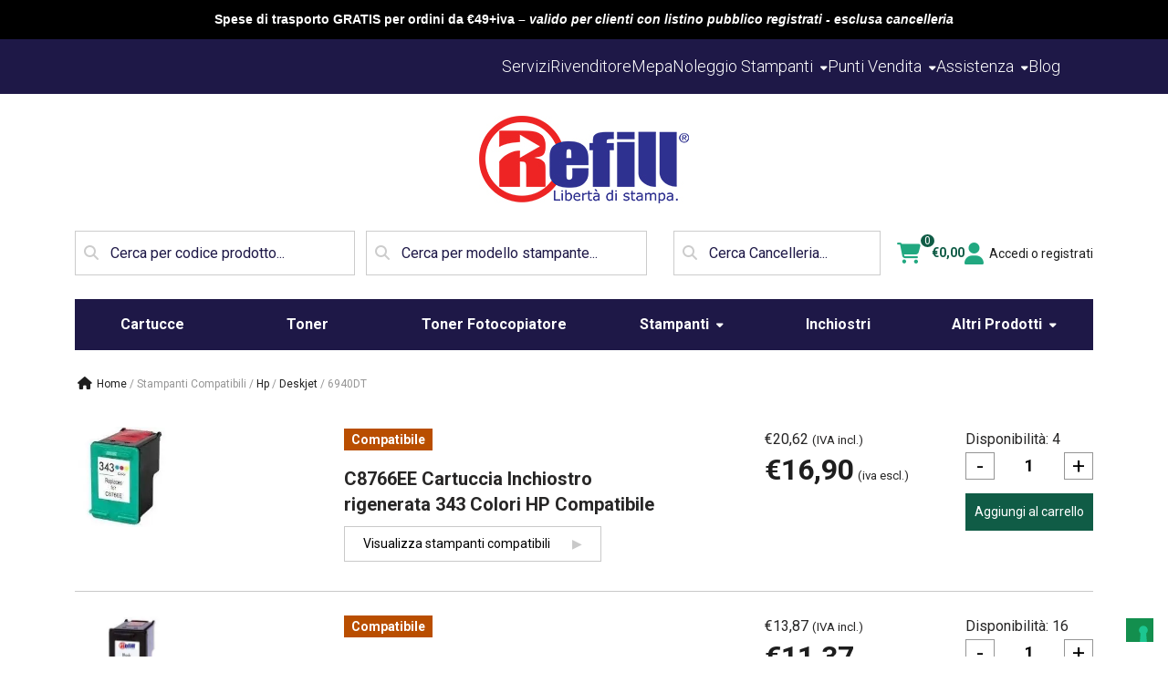

--- FILE ---
content_type: text/html; charset=UTF-8
request_url: https://www.refill.it/stampanti-compatibili/6940dt-deskjet-hp/
body_size: 32997
content:


<!DOCTYPE html>
<html lang="it-IT">

<head>
	
	<meta charset="UTF-8">
	<meta name="viewport" content="width=device-width, initial-scale=1, minimum-scale=1">
	<link rel="profile" href="https://gmpg.org/xfn/11">
		

					<script type="fed543f1e0103802ec89f2af-text/javascript">document.documentElement.className = document.documentElement.className + ' yes-js js_active js'</script>
			<meta name='robots' content='index, follow, max-image-preview:large, max-snippet:-1, max-video-preview:-1' />
	<style>img:is([sizes="auto" i], [sizes^="auto," i]) { contain-intrinsic-size: 3000px 1500px }</style>
	
<!-- Google Tag Manager for WordPress by gtm4wp.com -->
<script data-cfasync="false" data-pagespeed-no-defer>
	var gtm4wp_datalayer_name = "dataLayer";
	var dataLayer = dataLayer || [];
	const gtm4wp_use_sku_instead = false;
	const gtm4wp_currency = 'EUR';
	const gtm4wp_product_per_impression = false;
	const gtm4wp_clear_ecommerce = false;
</script>
<!-- End Google Tag Manager for WordPress by gtm4wp.com -->
	<!-- This site is optimized with the Yoast SEO plugin v24.0 - https://yoast.com/wordpress/plugins/seo/ -->
	<title>6940DT - Refill®</title>
	<link rel="canonical" href="https://www.refill.it/stampanti-compatibili/6940dt-deskjet-hp/" />
	<link rel="next" href="https://www.refill.it/stampanti-compatibili/6940dt-deskjet-hp/page/2/" />
	<meta property="og:locale" content="it_IT" />
	<meta property="og:type" content="article" />
	<meta property="og:title" content="6940DT - Refill®" />
	<meta property="og:url" content="https://www.refill.it/stampanti-compatibili/6940dt-deskjet-hp/" />
	<meta property="og:site_name" content="Refill®" />
	<meta name="twitter:card" content="summary_large_image" />
	<script type="application/ld+json" class="yoast-schema-graph">{"@context":"https://schema.org","@graph":[{"@type":"CollectionPage","@id":"https://www.refill.it/stampanti-compatibili/6940dt-deskjet-hp/","url":"https://www.refill.it/stampanti-compatibili/6940dt-deskjet-hp/","name":"6940DT - Refill®","isPartOf":{"@id":"https://www.refill.it/#website"},"primaryImageOfPage":{"@id":"https://www.refill.it/stampanti-compatibili/6940dt-deskjet-hp/#primaryimage"},"image":{"@id":"https://www.refill.it/stampanti-compatibili/6940dt-deskjet-hp/#primaryimage"},"thumbnailUrl":"https://www.refill.it/wp-content/uploads/2025/11/RCHP343.jpeg","breadcrumb":{"@id":"https://www.refill.it/stampanti-compatibili/6940dt-deskjet-hp/#breadcrumb"},"inLanguage":"it-IT"},{"@type":"ImageObject","inLanguage":"it-IT","@id":"https://www.refill.it/stampanti-compatibili/6940dt-deskjet-hp/#primaryimage","url":"https://www.refill.it/wp-content/uploads/2025/11/RCHP343.jpeg","contentUrl":"https://www.refill.it/wp-content/uploads/2025/11/RCHP343.jpeg","width":196,"height":196},{"@type":"BreadcrumbList","@id":"https://www.refill.it/stampanti-compatibili/6940dt-deskjet-hp/#breadcrumb","itemListElement":[{"@type":"ListItem","position":1,"name":"Home","item":"https://www.refill.it/"},{"@type":"ListItem","position":2,"name":"HP","item":"https://www.refill.it/stampanti-compatibili/hp/"},{"@type":"ListItem","position":3,"name":"DESKJET","item":"https://www.refill.it/stampanti-compatibili/deskjet-hp/"},{"@type":"ListItem","position":4,"name":"6940DT"}]},{"@type":"WebSite","@id":"https://www.refill.it/#website","url":"https://www.refill.it/","name":"Refill®","description":"Toner Cartucce Compatibili e Cancelleria","publisher":{"@id":"https://www.refill.it/#organization"},"potentialAction":[{"@type":"SearchAction","target":{"@type":"EntryPoint","urlTemplate":"https://www.refill.it/?s={search_term_string}"},"query-input":{"@type":"PropertyValueSpecification","valueRequired":true,"valueName":"search_term_string"}}],"inLanguage":"it-IT"},{"@type":"Organization","@id":"https://www.refill.it/#organization","name":"Refill Srl","url":"https://www.refill.it/","logo":{"@type":"ImageObject","inLanguage":"it-IT","@id":"https://www.refill.it/#/schema/logo/image/","url":"https://www.refill.it/wp-content/uploads/2020/03/LogoRefill.png","contentUrl":"https://www.refill.it/wp-content/uploads/2020/03/LogoRefill.png","width":168,"height":73,"caption":"Refill Srl"},"image":{"@id":"https://www.refill.it/#/schema/logo/image/"}}]}</script>
	<!-- / Yoast SEO plugin. -->


<link rel='dns-prefetch' href='//cdn.iubenda.com' />
<link rel='dns-prefetch' href='//stackpath.bootstrapcdn.com' />
<link rel='dns-prefetch' href='//cdn.jsdelivr.net' />
<link rel='dns-prefetch' href='//fonts.googleapis.com' />
<link rel='dns-prefetch' href='//cdnjs.cloudflare.com' />
<link rel="alternate" type="application/rss+xml" title="Refill® &raquo; Feed" href="https://www.refill.it/feed/" />
<link rel="alternate" type="application/rss+xml" title="Refill® &raquo; Feed dei commenti" href="https://www.refill.it/comments/feed/" />
<link rel="alternate" type="application/rss+xml" title="Feed Refill® &raquo; 6940DT Stampante Compatibile" href="https://www.refill.it/stampanti-compatibili/6940dt-deskjet-hp/feed/" />
<script type="fed543f1e0103802ec89f2af-text/javascript">
window._wpemojiSettings = {"baseUrl":"https:\/\/s.w.org\/images\/core\/emoji\/15.0.3\/72x72\/","ext":".png","svgUrl":"https:\/\/s.w.org\/images\/core\/emoji\/15.0.3\/svg\/","svgExt":".svg","source":{"concatemoji":"https:\/\/www.refill.it\/wp-includes\/js\/wp-emoji-release.min.js?ver=6.7.4"}};
/*! This file is auto-generated */
!function(i,n){var o,s,e;function c(e){try{var t={supportTests:e,timestamp:(new Date).valueOf()};sessionStorage.setItem(o,JSON.stringify(t))}catch(e){}}function p(e,t,n){e.clearRect(0,0,e.canvas.width,e.canvas.height),e.fillText(t,0,0);var t=new Uint32Array(e.getImageData(0,0,e.canvas.width,e.canvas.height).data),r=(e.clearRect(0,0,e.canvas.width,e.canvas.height),e.fillText(n,0,0),new Uint32Array(e.getImageData(0,0,e.canvas.width,e.canvas.height).data));return t.every(function(e,t){return e===r[t]})}function u(e,t,n){switch(t){case"flag":return n(e,"\ud83c\udff3\ufe0f\u200d\u26a7\ufe0f","\ud83c\udff3\ufe0f\u200b\u26a7\ufe0f")?!1:!n(e,"\ud83c\uddfa\ud83c\uddf3","\ud83c\uddfa\u200b\ud83c\uddf3")&&!n(e,"\ud83c\udff4\udb40\udc67\udb40\udc62\udb40\udc65\udb40\udc6e\udb40\udc67\udb40\udc7f","\ud83c\udff4\u200b\udb40\udc67\u200b\udb40\udc62\u200b\udb40\udc65\u200b\udb40\udc6e\u200b\udb40\udc67\u200b\udb40\udc7f");case"emoji":return!n(e,"\ud83d\udc26\u200d\u2b1b","\ud83d\udc26\u200b\u2b1b")}return!1}function f(e,t,n){var r="undefined"!=typeof WorkerGlobalScope&&self instanceof WorkerGlobalScope?new OffscreenCanvas(300,150):i.createElement("canvas"),a=r.getContext("2d",{willReadFrequently:!0}),o=(a.textBaseline="top",a.font="600 32px Arial",{});return e.forEach(function(e){o[e]=t(a,e,n)}),o}function t(e){var t=i.createElement("script");t.src=e,t.defer=!0,i.head.appendChild(t)}"undefined"!=typeof Promise&&(o="wpEmojiSettingsSupports",s=["flag","emoji"],n.supports={everything:!0,everythingExceptFlag:!0},e=new Promise(function(e){i.addEventListener("DOMContentLoaded",e,{once:!0})}),new Promise(function(t){var n=function(){try{var e=JSON.parse(sessionStorage.getItem(o));if("object"==typeof e&&"number"==typeof e.timestamp&&(new Date).valueOf()<e.timestamp+604800&&"object"==typeof e.supportTests)return e.supportTests}catch(e){}return null}();if(!n){if("undefined"!=typeof Worker&&"undefined"!=typeof OffscreenCanvas&&"undefined"!=typeof URL&&URL.createObjectURL&&"undefined"!=typeof Blob)try{var e="postMessage("+f.toString()+"("+[JSON.stringify(s),u.toString(),p.toString()].join(",")+"));",r=new Blob([e],{type:"text/javascript"}),a=new Worker(URL.createObjectURL(r),{name:"wpTestEmojiSupports"});return void(a.onmessage=function(e){c(n=e.data),a.terminate(),t(n)})}catch(e){}c(n=f(s,u,p))}t(n)}).then(function(e){for(var t in e)n.supports[t]=e[t],n.supports.everything=n.supports.everything&&n.supports[t],"flag"!==t&&(n.supports.everythingExceptFlag=n.supports.everythingExceptFlag&&n.supports[t]);n.supports.everythingExceptFlag=n.supports.everythingExceptFlag&&!n.supports.flag,n.DOMReady=!1,n.readyCallback=function(){n.DOMReady=!0}}).then(function(){return e}).then(function(){var e;n.supports.everything||(n.readyCallback(),(e=n.source||{}).concatemoji?t(e.concatemoji):e.wpemoji&&e.twemoji&&(t(e.twemoji),t(e.wpemoji)))}))}((window,document),window._wpemojiSettings);
</script>
<style id='wp-emoji-styles-inline-css'>

	img.wp-smiley, img.emoji {
		display: inline !important;
		border: none !important;
		box-shadow: none !important;
		height: 1em !important;
		width: 1em !important;
		margin: 0 0.07em !important;
		vertical-align: -0.1em !important;
		background: none !important;
		padding: 0 !important;
	}
</style>
<link rel='stylesheet' id='wp-block-library-css' href='https://www.refill.it/wp-includes/css/dist/block-library/style.min.css?ver=6.7.4' media='all' />
<link rel='stylesheet' id='jquery-selectBox-css' href='https://www.refill.it/wp-content/plugins/yith-woocommerce-wishlist/assets/css/jquery.selectBox.css?ver=1.2.0' media='all' />
<link rel='stylesheet' id='woocommerce_prettyPhoto_css-css' href='//www.refill.it/wp-content/plugins/woocommerce/assets/css/prettyPhoto.css?ver=3.1.6' media='all' />
<link rel='stylesheet' id='yith-wcwl-main-css' href='https://www.refill.it/wp-content/plugins/yith-woocommerce-wishlist/assets/css/style.css?ver=4.0.1' media='all' />
<style id='yith-wcwl-main-inline-css'>
 :root { --color-add-to-wishlist-background: #333333; --color-add-to-wishlist-text: #FFFFFF; --color-add-to-wishlist-border: #333333; --color-add-to-wishlist-background-hover: #333333; --color-add-to-wishlist-text-hover: #FFFFFF; --color-add-to-wishlist-border-hover: #333333; --rounded-corners-radius: 16px; --color-add-to-cart-background: #333333; --color-add-to-cart-text: #FFFFFF; --color-add-to-cart-border: #333333; --color-add-to-cart-background-hover: #4F4F4F; --color-add-to-cart-text-hover: #FFFFFF; --color-add-to-cart-border-hover: #4F4F4F; --add-to-cart-rounded-corners-radius: 16px; --color-button-style-1-background: #333333; --color-button-style-1-text: #FFFFFF; --color-button-style-1-border: #333333; --color-button-style-1-background-hover: #4F4F4F; --color-button-style-1-text-hover: #FFFFFF; --color-button-style-1-border-hover: #4F4F4F; --color-button-style-2-background: #333333; --color-button-style-2-text: #FFFFFF; --color-button-style-2-border: #333333; --color-button-style-2-background-hover: #4F4F4F; --color-button-style-2-text-hover: #FFFFFF; --color-button-style-2-border-hover: #4F4F4F; --color-wishlist-table-background: #FFFFFF; --color-wishlist-table-text: #6d6c6c; --color-wishlist-table-border: #FFFFFF; --color-headers-background: #F4F4F4; --color-share-button-color: #FFFFFF; --color-share-button-color-hover: #FFFFFF; --color-fb-button-background: #39599E; --color-fb-button-background-hover: #595A5A; --color-tw-button-background: #45AFE2; --color-tw-button-background-hover: #595A5A; --color-pr-button-background: #AB2E31; --color-pr-button-background-hover: #595A5A; --color-em-button-background: #FBB102; --color-em-button-background-hover: #595A5A; --color-wa-button-background: #00A901; --color-wa-button-background-hover: #595A5A; --feedback-duration: 3s } 
 :root { --color-add-to-wishlist-background: #333333; --color-add-to-wishlist-text: #FFFFFF; --color-add-to-wishlist-border: #333333; --color-add-to-wishlist-background-hover: #333333; --color-add-to-wishlist-text-hover: #FFFFFF; --color-add-to-wishlist-border-hover: #333333; --rounded-corners-radius: 16px; --color-add-to-cart-background: #333333; --color-add-to-cart-text: #FFFFFF; --color-add-to-cart-border: #333333; --color-add-to-cart-background-hover: #4F4F4F; --color-add-to-cart-text-hover: #FFFFFF; --color-add-to-cart-border-hover: #4F4F4F; --add-to-cart-rounded-corners-radius: 16px; --color-button-style-1-background: #333333; --color-button-style-1-text: #FFFFFF; --color-button-style-1-border: #333333; --color-button-style-1-background-hover: #4F4F4F; --color-button-style-1-text-hover: #FFFFFF; --color-button-style-1-border-hover: #4F4F4F; --color-button-style-2-background: #333333; --color-button-style-2-text: #FFFFFF; --color-button-style-2-border: #333333; --color-button-style-2-background-hover: #4F4F4F; --color-button-style-2-text-hover: #FFFFFF; --color-button-style-2-border-hover: #4F4F4F; --color-wishlist-table-background: #FFFFFF; --color-wishlist-table-text: #6d6c6c; --color-wishlist-table-border: #FFFFFF; --color-headers-background: #F4F4F4; --color-share-button-color: #FFFFFF; --color-share-button-color-hover: #FFFFFF; --color-fb-button-background: #39599E; --color-fb-button-background-hover: #595A5A; --color-tw-button-background: #45AFE2; --color-tw-button-background-hover: #595A5A; --color-pr-button-background: #AB2E31; --color-pr-button-background-hover: #595A5A; --color-em-button-background: #FBB102; --color-em-button-background-hover: #595A5A; --color-wa-button-background: #00A901; --color-wa-button-background-hover: #595A5A; --feedback-duration: 3s } 
</style>
<style id='classic-theme-styles-inline-css'>
/*! This file is auto-generated */
.wp-block-button__link{color:#fff;background-color:#32373c;border-radius:9999px;box-shadow:none;text-decoration:none;padding:calc(.667em + 2px) calc(1.333em + 2px);font-size:1.125em}.wp-block-file__button{background:#32373c;color:#fff;text-decoration:none}
</style>
<style id='global-styles-inline-css'>
:root{--wp--preset--aspect-ratio--square: 1;--wp--preset--aspect-ratio--4-3: 4/3;--wp--preset--aspect-ratio--3-4: 3/4;--wp--preset--aspect-ratio--3-2: 3/2;--wp--preset--aspect-ratio--2-3: 2/3;--wp--preset--aspect-ratio--16-9: 16/9;--wp--preset--aspect-ratio--9-16: 9/16;--wp--preset--color--black: #000000;--wp--preset--color--cyan-bluish-gray: #abb8c3;--wp--preset--color--white: #ffffff;--wp--preset--color--pale-pink: #f78da7;--wp--preset--color--vivid-red: #cf2e2e;--wp--preset--color--luminous-vivid-orange: #ff6900;--wp--preset--color--luminous-vivid-amber: #fcb900;--wp--preset--color--light-green-cyan: #7bdcb5;--wp--preset--color--vivid-green-cyan: #00d084;--wp--preset--color--pale-cyan-blue: #8ed1fc;--wp--preset--color--vivid-cyan-blue: #0693e3;--wp--preset--color--vivid-purple: #9b51e0;--wp--preset--color--neve-link-color: var(--nv-primary-accent);--wp--preset--color--neve-link-hover-color: var(--nv-secondary-accent);--wp--preset--color--nv-site-bg: var(--nv-site-bg);--wp--preset--color--nv-light-bg: var(--nv-light-bg);--wp--preset--color--nv-dark-bg: var(--nv-dark-bg);--wp--preset--color--neve-text-color: var(--nv-text-color);--wp--preset--color--nv-text-dark-bg: var(--nv-text-dark-bg);--wp--preset--color--nv-c-1: var(--nv-c-1);--wp--preset--color--nv-c-2: var(--nv-c-2);--wp--preset--gradient--vivid-cyan-blue-to-vivid-purple: linear-gradient(135deg,rgba(6,147,227,1) 0%,rgb(155,81,224) 100%);--wp--preset--gradient--light-green-cyan-to-vivid-green-cyan: linear-gradient(135deg,rgb(122,220,180) 0%,rgb(0,208,130) 100%);--wp--preset--gradient--luminous-vivid-amber-to-luminous-vivid-orange: linear-gradient(135deg,rgba(252,185,0,1) 0%,rgba(255,105,0,1) 100%);--wp--preset--gradient--luminous-vivid-orange-to-vivid-red: linear-gradient(135deg,rgba(255,105,0,1) 0%,rgb(207,46,46) 100%);--wp--preset--gradient--very-light-gray-to-cyan-bluish-gray: linear-gradient(135deg,rgb(238,238,238) 0%,rgb(169,184,195) 100%);--wp--preset--gradient--cool-to-warm-spectrum: linear-gradient(135deg,rgb(74,234,220) 0%,rgb(151,120,209) 20%,rgb(207,42,186) 40%,rgb(238,44,130) 60%,rgb(251,105,98) 80%,rgb(254,248,76) 100%);--wp--preset--gradient--blush-light-purple: linear-gradient(135deg,rgb(255,206,236) 0%,rgb(152,150,240) 100%);--wp--preset--gradient--blush-bordeaux: linear-gradient(135deg,rgb(254,205,165) 0%,rgb(254,45,45) 50%,rgb(107,0,62) 100%);--wp--preset--gradient--luminous-dusk: linear-gradient(135deg,rgb(255,203,112) 0%,rgb(199,81,192) 50%,rgb(65,88,208) 100%);--wp--preset--gradient--pale-ocean: linear-gradient(135deg,rgb(255,245,203) 0%,rgb(182,227,212) 50%,rgb(51,167,181) 100%);--wp--preset--gradient--electric-grass: linear-gradient(135deg,rgb(202,248,128) 0%,rgb(113,206,126) 100%);--wp--preset--gradient--midnight: linear-gradient(135deg,rgb(2,3,129) 0%,rgb(40,116,252) 100%);--wp--preset--font-size--small: 13px;--wp--preset--font-size--medium: 20px;--wp--preset--font-size--large: 36px;--wp--preset--font-size--x-large: 42px;--wp--preset--font-family--inter: "Inter", sans-serif;--wp--preset--font-family--cardo: Cardo;--wp--preset--spacing--20: 0.44rem;--wp--preset--spacing--30: 0.67rem;--wp--preset--spacing--40: 1rem;--wp--preset--spacing--50: 1.5rem;--wp--preset--spacing--60: 2.25rem;--wp--preset--spacing--70: 3.38rem;--wp--preset--spacing--80: 5.06rem;--wp--preset--shadow--natural: 6px 6px 9px rgba(0, 0, 0, 0.2);--wp--preset--shadow--deep: 12px 12px 50px rgba(0, 0, 0, 0.4);--wp--preset--shadow--sharp: 6px 6px 0px rgba(0, 0, 0, 0.2);--wp--preset--shadow--outlined: 6px 6px 0px -3px rgba(255, 255, 255, 1), 6px 6px rgba(0, 0, 0, 1);--wp--preset--shadow--crisp: 6px 6px 0px rgba(0, 0, 0, 1);}:where(.is-layout-flex){gap: 0.5em;}:where(.is-layout-grid){gap: 0.5em;}body .is-layout-flex{display: flex;}.is-layout-flex{flex-wrap: wrap;align-items: center;}.is-layout-flex > :is(*, div){margin: 0;}body .is-layout-grid{display: grid;}.is-layout-grid > :is(*, div){margin: 0;}:where(.wp-block-columns.is-layout-flex){gap: 2em;}:where(.wp-block-columns.is-layout-grid){gap: 2em;}:where(.wp-block-post-template.is-layout-flex){gap: 1.25em;}:where(.wp-block-post-template.is-layout-grid){gap: 1.25em;}.has-black-color{color: var(--wp--preset--color--black) !important;}.has-cyan-bluish-gray-color{color: var(--wp--preset--color--cyan-bluish-gray) !important;}.has-white-color{color: var(--wp--preset--color--white) !important;}.has-pale-pink-color{color: var(--wp--preset--color--pale-pink) !important;}.has-vivid-red-color{color: var(--wp--preset--color--vivid-red) !important;}.has-luminous-vivid-orange-color{color: var(--wp--preset--color--luminous-vivid-orange) !important;}.has-luminous-vivid-amber-color{color: var(--wp--preset--color--luminous-vivid-amber) !important;}.has-light-green-cyan-color{color: var(--wp--preset--color--light-green-cyan) !important;}.has-vivid-green-cyan-color{color: var(--wp--preset--color--vivid-green-cyan) !important;}.has-pale-cyan-blue-color{color: var(--wp--preset--color--pale-cyan-blue) !important;}.has-vivid-cyan-blue-color{color: var(--wp--preset--color--vivid-cyan-blue) !important;}.has-vivid-purple-color{color: var(--wp--preset--color--vivid-purple) !important;}.has-neve-link-color-color{color: var(--wp--preset--color--neve-link-color) !important;}.has-neve-link-hover-color-color{color: var(--wp--preset--color--neve-link-hover-color) !important;}.has-nv-site-bg-color{color: var(--wp--preset--color--nv-site-bg) !important;}.has-nv-light-bg-color{color: var(--wp--preset--color--nv-light-bg) !important;}.has-nv-dark-bg-color{color: var(--wp--preset--color--nv-dark-bg) !important;}.has-neve-text-color-color{color: var(--wp--preset--color--neve-text-color) !important;}.has-nv-text-dark-bg-color{color: var(--wp--preset--color--nv-text-dark-bg) !important;}.has-nv-c-1-color{color: var(--wp--preset--color--nv-c-1) !important;}.has-nv-c-2-color{color: var(--wp--preset--color--nv-c-2) !important;}.has-black-background-color{background-color: var(--wp--preset--color--black) !important;}.has-cyan-bluish-gray-background-color{background-color: var(--wp--preset--color--cyan-bluish-gray) !important;}.has-white-background-color{background-color: var(--wp--preset--color--white) !important;}.has-pale-pink-background-color{background-color: var(--wp--preset--color--pale-pink) !important;}.has-vivid-red-background-color{background-color: var(--wp--preset--color--vivid-red) !important;}.has-luminous-vivid-orange-background-color{background-color: var(--wp--preset--color--luminous-vivid-orange) !important;}.has-luminous-vivid-amber-background-color{background-color: var(--wp--preset--color--luminous-vivid-amber) !important;}.has-light-green-cyan-background-color{background-color: var(--wp--preset--color--light-green-cyan) !important;}.has-vivid-green-cyan-background-color{background-color: var(--wp--preset--color--vivid-green-cyan) !important;}.has-pale-cyan-blue-background-color{background-color: var(--wp--preset--color--pale-cyan-blue) !important;}.has-vivid-cyan-blue-background-color{background-color: var(--wp--preset--color--vivid-cyan-blue) !important;}.has-vivid-purple-background-color{background-color: var(--wp--preset--color--vivid-purple) !important;}.has-neve-link-color-background-color{background-color: var(--wp--preset--color--neve-link-color) !important;}.has-neve-link-hover-color-background-color{background-color: var(--wp--preset--color--neve-link-hover-color) !important;}.has-nv-site-bg-background-color{background-color: var(--wp--preset--color--nv-site-bg) !important;}.has-nv-light-bg-background-color{background-color: var(--wp--preset--color--nv-light-bg) !important;}.has-nv-dark-bg-background-color{background-color: var(--wp--preset--color--nv-dark-bg) !important;}.has-neve-text-color-background-color{background-color: var(--wp--preset--color--neve-text-color) !important;}.has-nv-text-dark-bg-background-color{background-color: var(--wp--preset--color--nv-text-dark-bg) !important;}.has-nv-c-1-background-color{background-color: var(--wp--preset--color--nv-c-1) !important;}.has-nv-c-2-background-color{background-color: var(--wp--preset--color--nv-c-2) !important;}.has-black-border-color{border-color: var(--wp--preset--color--black) !important;}.has-cyan-bluish-gray-border-color{border-color: var(--wp--preset--color--cyan-bluish-gray) !important;}.has-white-border-color{border-color: var(--wp--preset--color--white) !important;}.has-pale-pink-border-color{border-color: var(--wp--preset--color--pale-pink) !important;}.has-vivid-red-border-color{border-color: var(--wp--preset--color--vivid-red) !important;}.has-luminous-vivid-orange-border-color{border-color: var(--wp--preset--color--luminous-vivid-orange) !important;}.has-luminous-vivid-amber-border-color{border-color: var(--wp--preset--color--luminous-vivid-amber) !important;}.has-light-green-cyan-border-color{border-color: var(--wp--preset--color--light-green-cyan) !important;}.has-vivid-green-cyan-border-color{border-color: var(--wp--preset--color--vivid-green-cyan) !important;}.has-pale-cyan-blue-border-color{border-color: var(--wp--preset--color--pale-cyan-blue) !important;}.has-vivid-cyan-blue-border-color{border-color: var(--wp--preset--color--vivid-cyan-blue) !important;}.has-vivid-purple-border-color{border-color: var(--wp--preset--color--vivid-purple) !important;}.has-neve-link-color-border-color{border-color: var(--wp--preset--color--neve-link-color) !important;}.has-neve-link-hover-color-border-color{border-color: var(--wp--preset--color--neve-link-hover-color) !important;}.has-nv-site-bg-border-color{border-color: var(--wp--preset--color--nv-site-bg) !important;}.has-nv-light-bg-border-color{border-color: var(--wp--preset--color--nv-light-bg) !important;}.has-nv-dark-bg-border-color{border-color: var(--wp--preset--color--nv-dark-bg) !important;}.has-neve-text-color-border-color{border-color: var(--wp--preset--color--neve-text-color) !important;}.has-nv-text-dark-bg-border-color{border-color: var(--wp--preset--color--nv-text-dark-bg) !important;}.has-nv-c-1-border-color{border-color: var(--wp--preset--color--nv-c-1) !important;}.has-nv-c-2-border-color{border-color: var(--wp--preset--color--nv-c-2) !important;}.has-vivid-cyan-blue-to-vivid-purple-gradient-background{background: var(--wp--preset--gradient--vivid-cyan-blue-to-vivid-purple) !important;}.has-light-green-cyan-to-vivid-green-cyan-gradient-background{background: var(--wp--preset--gradient--light-green-cyan-to-vivid-green-cyan) !important;}.has-luminous-vivid-amber-to-luminous-vivid-orange-gradient-background{background: var(--wp--preset--gradient--luminous-vivid-amber-to-luminous-vivid-orange) !important;}.has-luminous-vivid-orange-to-vivid-red-gradient-background{background: var(--wp--preset--gradient--luminous-vivid-orange-to-vivid-red) !important;}.has-very-light-gray-to-cyan-bluish-gray-gradient-background{background: var(--wp--preset--gradient--very-light-gray-to-cyan-bluish-gray) !important;}.has-cool-to-warm-spectrum-gradient-background{background: var(--wp--preset--gradient--cool-to-warm-spectrum) !important;}.has-blush-light-purple-gradient-background{background: var(--wp--preset--gradient--blush-light-purple) !important;}.has-blush-bordeaux-gradient-background{background: var(--wp--preset--gradient--blush-bordeaux) !important;}.has-luminous-dusk-gradient-background{background: var(--wp--preset--gradient--luminous-dusk) !important;}.has-pale-ocean-gradient-background{background: var(--wp--preset--gradient--pale-ocean) !important;}.has-electric-grass-gradient-background{background: var(--wp--preset--gradient--electric-grass) !important;}.has-midnight-gradient-background{background: var(--wp--preset--gradient--midnight) !important;}.has-small-font-size{font-size: var(--wp--preset--font-size--small) !important;}.has-medium-font-size{font-size: var(--wp--preset--font-size--medium) !important;}.has-large-font-size{font-size: var(--wp--preset--font-size--large) !important;}.has-x-large-font-size{font-size: var(--wp--preset--font-size--x-large) !important;}.has-inter-font-family{font-family: var(--wp--preset--font-family--inter) !important;}.has-cardo-font-family{font-family: var(--wp--preset--font-family--cardo) !important;}
:where(.wp-block-post-template.is-layout-flex){gap: 1.25em;}:where(.wp-block-post-template.is-layout-grid){gap: 1.25em;}
:where(.wp-block-columns.is-layout-flex){gap: 2em;}:where(.wp-block-columns.is-layout-grid){gap: 2em;}
:root :where(.wp-block-pullquote){font-size: 1.5em;line-height: 1.6;}
</style>
<link rel='stylesheet' id='contact-form-7-css' href='https://www.refill.it/wp-content/plugins/contact-form-7/includes/css/styles.css?ver=6.0.1' media='all' />
<link rel='stylesheet' id='woo_discount_rules_front_end-css' href='https://www.refill.it/wp-content/plugins/woo-discount-rules/v1/assets/css/woo_discount_rules.css?ver=1.9.10' media='all' />
<link rel='stylesheet' id='woocommerce-layout-css' href='https://www.refill.it/wp-content/plugins/woocommerce/assets/css/woocommerce-layout.css?ver=9.4.4' media='all' />
<link rel='stylesheet' id='woocommerce-smallscreen-css' href='https://www.refill.it/wp-content/plugins/woocommerce/assets/css/woocommerce-smallscreen.css?ver=9.4.4' media='only screen and (max-width: 768px)' />
<link rel='stylesheet' id='woocommerce-general-css' href='https://www.refill.it/wp-content/plugins/woocommerce/assets/css/woocommerce.css?ver=9.4.4' media='all' />
<style id='woocommerce-inline-inline-css'>
.woocommerce form .form-row .required { visibility: visible; }
</style>
<link rel='stylesheet' id='wpsl-styles-css' href='https://www.refill.it/wp-content/plugins/wp-store-locator/css/styles.min.css?ver=2.2.241' media='all' />
<link rel='stylesheet' id='neve-woocommerce-css' href='https://www.refill.it/wp-content/themes/neve/assets/css/woocommerce.min.css?ver=3.8.7' media='all' />
<link rel='stylesheet' id='neve-style-css' href='https://www.refill.it/wp-content/themes/neve/style-main-new.min.css?ver=3.8.7' media='all' />
<style id='neve-style-inline-css'>
.nv-meta-list li.meta:not(:last-child):after { content:"/" }.nv-meta-list .no-mobile{
			display:none;
		}.nv-meta-list li.last::after{
			content: ""!important;
		}@media (min-width: 769px) {
			.nv-meta-list .no-mobile {
				display: inline-block;
			}
			.nv-meta-list li.last:not(:last-child)::after {
		 		content: "/" !important;
			}
		}
 :root{ --container: 748px;--postwidth:100%; --primarybtnbg: var(--nv-primary-accent); --primarybtnhoverbg: var(--nv-primary-accent); --primarybtncolor: #fff; --secondarybtncolor: var(--nv-primary-accent); --primarybtnhovercolor: #fff; --secondarybtnhovercolor: var(--nv-primary-accent);--primarybtnborderradius:3px;--secondarybtnborderradius:3px;--secondarybtnborderwidth:3px;--btnpadding:13px 15px;--primarybtnpadding:13px 15px;--secondarybtnpadding:calc(13px - 3px) calc(15px - 3px); --bodyfontfamily: Arial,Helvetica,sans-serif; --bodyfontsize: 15px; --bodylineheight: 1.6; --bodyletterspacing: 0px; --bodyfontweight: 400; --h1fontsize: 36px; --h1fontweight: 700; --h1lineheight: 1.2; --h1letterspacing: 0px; --h1texttransform: none; --h2fontsize: 28px; --h2fontweight: 700; --h2lineheight: 1.3; --h2letterspacing: 0px; --h2texttransform: none; --h3fontsize: 24px; --h3fontweight: 700; --h3lineheight: 1.4; --h3letterspacing: 0px; --h3texttransform: none; --h4fontsize: 20px; --h4fontweight: 700; --h4lineheight: 1.6; --h4letterspacing: 0px; --h4texttransform: none; --h5fontsize: 16px; --h5fontweight: 700; --h5lineheight: 1.6; --h5letterspacing: 0px; --h5texttransform: none; --h6fontsize: 14px; --h6fontweight: 700; --h6lineheight: 1.6; --h6letterspacing: 0px; --h6texttransform: none;--formfieldborderwidth:2px;--formfieldborderradius:3px; --formfieldbgcolor: var(--nv-site-bg); --formfieldbordercolor: #dddddd; --formfieldcolor: var(--nv-text-color);--formfieldpadding:10px 12px; } .single-post-container .alignfull > [class*="__inner-container"], .single-post-container .alignwide > [class*="__inner-container"]{ max-width:718px } .single-product .alignfull > [class*="__inner-container"], .single-product .alignwide > [class*="__inner-container"]{ max-width:718px } .nv-meta-list{ --avatarsize: 20px; } .single .nv-meta-list{ --avatarsize: 20px; } .nv-is-boxed.nv-comments-wrap{ --padding:20px; } .nv-is-boxed.comment-respond{ --padding:20px; } .single:not(.single-product), .page{ --c-vspace:0 0 0 0;; } .global-styled{ --bgcolor: var(--nv-site-bg); } .header-top{ --rowbcolor: var(--nv-light-bg); --color: var(--nv-text-color); --bgcolor: var(--nv-site-bg); } .header-main{ --rowbcolor: var(--nv-light-bg); --color: var(--nv-text-color); --bgcolor: var(--nv-site-bg); } .header-bottom{ --rowbcolor: var(--nv-light-bg); --color: var(--nv-text-color); --bgcolor: var(--nv-site-bg); } .header-menu-sidebar-bg{ --justify: flex-start; --textalign: left;--flexg: 1;--wrapdropdownwidth: auto; --color: var(--nv-text-color); --bgcolor: var(--nv-site-bg); } .header-menu-sidebar{ width: 360px; } .builder-item--logo{ --maxwidth: 120px; --fs: 24px;--padding:10px 0;--margin:0; --textalign: left;--justify: flex-start; } .builder-item--nav-icon,.header-menu-sidebar .close-sidebar-panel .navbar-toggle{ --borderradius:0; } .builder-item--nav-icon{ --label-margin:0 5px 0 0;;--padding:10px 15px;--margin:0; } .builder-item--primary-menu{ --hovercolor: var(--nv-secondary-accent); --hovertextcolor: var(--nv-text-color); --activecolor: var(--nv-primary-accent); --spacing: 20px; --height: 25px;--padding:0;--margin:0; --fontsize: 1em; --lineheight: 1.6; --letterspacing: 0px; --fontweight: 500; --texttransform: none; --iconsize: 1em; } .hfg-is-group.has-primary-menu .inherit-ff{ --inheritedfw: 500; } .footer-top-inner .row{ grid-template-columns:1fr 1fr 1fr; --valign: flex-start; } .footer-top{ --rowbcolor: var(--nv-light-bg); --color: var(--nv-text-color); --bgcolor: var(--nv-site-bg); } .footer-main-inner .row{ grid-template-columns:1fr 1fr 1fr; --valign: flex-start; } .footer-main{ --rowbcolor: var(--nv-light-bg); --color: var(--nv-text-color); --bgcolor: var(--nv-site-bg); } .footer-bottom-inner .row{ grid-template-columns:1fr 1fr 1fr; --valign: flex-start; } .footer-bottom{ --rowbcolor: var(--nv-light-bg); --color: var(--nv-text-dark-bg); --bgcolor: var(--nv-dark-bg); } @media(min-width: 576px){ :root{ --container: 992px;--postwidth:50%;--btnpadding:13px 15px;--primarybtnpadding:13px 15px;--secondarybtnpadding:calc(13px - 3px) calc(15px - 3px); --bodyfontsize: 16px; --bodylineheight: 1.6; --bodyletterspacing: 0px; --h1fontsize: 38px; --h1lineheight: 1.2; --h1letterspacing: 0px; --h2fontsize: 30px; --h2lineheight: 1.2; --h2letterspacing: 0px; --h3fontsize: 26px; --h3lineheight: 1.4; --h3letterspacing: 0px; --h4fontsize: 22px; --h4lineheight: 1.5; --h4letterspacing: 0px; --h5fontsize: 18px; --h5lineheight: 1.6; --h5letterspacing: 0px; --h6fontsize: 14px; --h6lineheight: 1.6; --h6letterspacing: 0px; } .single-post-container .alignfull > [class*="__inner-container"], .single-post-container .alignwide > [class*="__inner-container"]{ max-width:962px } .single-product .alignfull > [class*="__inner-container"], .single-product .alignwide > [class*="__inner-container"]{ max-width:962px } .nv-meta-list{ --avatarsize: 20px; } .single .nv-meta-list{ --avatarsize: 20px; } .nv-is-boxed.nv-comments-wrap{ --padding:30px; } .nv-is-boxed.comment-respond{ --padding:30px; } .single:not(.single-product), .page{ --c-vspace:0 0 0 0;; } .header-menu-sidebar-bg{ --justify: flex-start; --textalign: left;--flexg: 1;--wrapdropdownwidth: auto; } .header-menu-sidebar{ width: 360px; } .builder-item--logo{ --maxwidth: 120px; --fs: 24px;--padding:10px 0;--margin:0; --textalign: left;--justify: flex-start; } .builder-item--nav-icon{ --label-margin:0 5px 0 0;;--padding:10px 15px;--margin:0; } .builder-item--primary-menu{ --spacing: 20px; --height: 25px;--padding:0;--margin:0; --fontsize: 1em; --lineheight: 1.6; --letterspacing: 0px; --iconsize: 1em; } }@media(min-width: 960px){ :root{ --container: 1170px;--postwidth:33.333333333333%;--btnpadding:13px 15px;--primarybtnpadding:13px 15px;--secondarybtnpadding:calc(13px - 3px) calc(15px - 3px); --bodyfontsize: 16px; --bodylineheight: 1.7; --bodyletterspacing: 0px; --h1fontsize: 40px; --h1lineheight: 1.1; --h1letterspacing: 0px; --h2fontsize: 32px; --h2lineheight: 1.2; --h2letterspacing: 0px; --h3fontsize: 28px; --h3lineheight: 1.4; --h3letterspacing: 0px; --h4fontsize: 24px; --h4lineheight: 1.5; --h4letterspacing: 0px; --h5fontsize: 20px; --h5lineheight: 1.6; --h5letterspacing: 0px; --h6fontsize: 16px; --h6lineheight: 1.6; --h6letterspacing: 0px; } body:not(.single):not(.archive):not(.blog):not(.search):not(.error404) .neve-main > .container .col, body.post-type-archive-course .neve-main > .container .col, body.post-type-archive-llms_membership .neve-main > .container .col{ max-width: 100%; } body:not(.single):not(.archive):not(.blog):not(.search):not(.error404) .nv-sidebar-wrap, body.post-type-archive-course .nv-sidebar-wrap, body.post-type-archive-llms_membership .nv-sidebar-wrap{ max-width: 0%; } .neve-main > .archive-container .nv-index-posts.col{ max-width: 100%; } .neve-main > .archive-container .nv-sidebar-wrap{ max-width: 0%; } .neve-main > .single-post-container .nv-single-post-wrap.col{ max-width: 70%; } .single-post-container .alignfull > [class*="__inner-container"], .single-post-container .alignwide > [class*="__inner-container"]{ max-width:789px } .container-fluid.single-post-container .alignfull > [class*="__inner-container"], .container-fluid.single-post-container .alignwide > [class*="__inner-container"]{ max-width:calc(70% + 15px) } .neve-main > .single-post-container .nv-sidebar-wrap{ max-width: 30%; } .archive.woocommerce .neve-main > .shop-container .nv-shop.col{ max-width: 70%; } .archive.woocommerce .neve-main > .shop-container .nv-sidebar-wrap{ max-width: 30%; } .single-product .neve-main > .shop-container .nv-shop.col{ max-width: 100%; } .single-product .alignfull > [class*="__inner-container"], .single-product .alignwide > [class*="__inner-container"]{ max-width:1140px } .single-product .container-fluid .alignfull > [class*="__inner-container"], .single-product .alignwide > [class*="__inner-container"]{ max-width:calc(100% + 15px) } .single-product .neve-main > .shop-container .nv-sidebar-wrap{ max-width: 0%; } .nv-meta-list{ --avatarsize: 20px; } .single .nv-meta-list{ --avatarsize: 20px; } .nv-is-boxed.nv-comments-wrap{ --padding:40px; } .nv-is-boxed.comment-respond{ --padding:40px; } .single:not(.single-product), .page{ --c-vspace:0 0 0 0;; } .header-menu-sidebar-bg{ --justify: flex-start; --textalign: left;--flexg: 1;--wrapdropdownwidth: auto; } .header-menu-sidebar{ width: 360px; } .builder-item--logo{ --maxwidth: 120px; --fs: 24px;--padding:10px 0;--margin:0; --textalign: left;--justify: flex-start; } .builder-item--nav-icon{ --label-margin:0 5px 0 0;;--padding:10px 15px;--margin:0; } .builder-item--primary-menu{ --spacing: 20px; --height: 25px;--padding:0;--margin:0; --fontsize: 1em; --lineheight: 1.6; --letterspacing: 0px; --iconsize: 1em; } }:root{--nv-primary-accent:#2f5aae;--nv-secondary-accent:#2f5aae;--nv-site-bg:#ffffff;--nv-light-bg:#f4f5f7;--nv-dark-bg:#121212;--nv-text-color:#272626;--nv-text-dark-bg:#ffffff;--nv-c-1:#9463ae;--nv-c-2:#be574b;--nv-fallback-ff:Arial, Helvetica, sans-serif;}
</style>
<style id="google-font-roboto-css" media="all">/* cyrillic-ext */
@font-face {
  font-family: 'Roboto';
  font-style: italic;
  font-weight: 100;
  font-stretch: 100%;
  font-display: swap;
  src: url(/fonts.gstatic.com/s/roboto/v50/KFO5CnqEu92Fr1Mu53ZEC9_Vu3r1gIhOszmkC3kaSTbQWt4N.woff2) format('woff2');
  unicode-range: U+0460-052F, U+1C80-1C8A, U+20B4, U+2DE0-2DFF, U+A640-A69F, U+FE2E-FE2F;
}
/* cyrillic */
@font-face {
  font-family: 'Roboto';
  font-style: italic;
  font-weight: 100;
  font-stretch: 100%;
  font-display: swap;
  src: url(/fonts.gstatic.com/s/roboto/v50/KFO5CnqEu92Fr1Mu53ZEC9_Vu3r1gIhOszmkAnkaSTbQWt4N.woff2) format('woff2');
  unicode-range: U+0301, U+0400-045F, U+0490-0491, U+04B0-04B1, U+2116;
}
/* greek-ext */
@font-face {
  font-family: 'Roboto';
  font-style: italic;
  font-weight: 100;
  font-stretch: 100%;
  font-display: swap;
  src: url(/fonts.gstatic.com/s/roboto/v50/KFO5CnqEu92Fr1Mu53ZEC9_Vu3r1gIhOszmkCnkaSTbQWt4N.woff2) format('woff2');
  unicode-range: U+1F00-1FFF;
}
/* greek */
@font-face {
  font-family: 'Roboto';
  font-style: italic;
  font-weight: 100;
  font-stretch: 100%;
  font-display: swap;
  src: url(/fonts.gstatic.com/s/roboto/v50/KFO5CnqEu92Fr1Mu53ZEC9_Vu3r1gIhOszmkBXkaSTbQWt4N.woff2) format('woff2');
  unicode-range: U+0370-0377, U+037A-037F, U+0384-038A, U+038C, U+038E-03A1, U+03A3-03FF;
}
/* math */
@font-face {
  font-family: 'Roboto';
  font-style: italic;
  font-weight: 100;
  font-stretch: 100%;
  font-display: swap;
  src: url(/fonts.gstatic.com/s/roboto/v50/KFO5CnqEu92Fr1Mu53ZEC9_Vu3r1gIhOszmkenkaSTbQWt4N.woff2) format('woff2');
  unicode-range: U+0302-0303, U+0305, U+0307-0308, U+0310, U+0312, U+0315, U+031A, U+0326-0327, U+032C, U+032F-0330, U+0332-0333, U+0338, U+033A, U+0346, U+034D, U+0391-03A1, U+03A3-03A9, U+03B1-03C9, U+03D1, U+03D5-03D6, U+03F0-03F1, U+03F4-03F5, U+2016-2017, U+2034-2038, U+203C, U+2040, U+2043, U+2047, U+2050, U+2057, U+205F, U+2070-2071, U+2074-208E, U+2090-209C, U+20D0-20DC, U+20E1, U+20E5-20EF, U+2100-2112, U+2114-2115, U+2117-2121, U+2123-214F, U+2190, U+2192, U+2194-21AE, U+21B0-21E5, U+21F1-21F2, U+21F4-2211, U+2213-2214, U+2216-22FF, U+2308-230B, U+2310, U+2319, U+231C-2321, U+2336-237A, U+237C, U+2395, U+239B-23B7, U+23D0, U+23DC-23E1, U+2474-2475, U+25AF, U+25B3, U+25B7, U+25BD, U+25C1, U+25CA, U+25CC, U+25FB, U+266D-266F, U+27C0-27FF, U+2900-2AFF, U+2B0E-2B11, U+2B30-2B4C, U+2BFE, U+3030, U+FF5B, U+FF5D, U+1D400-1D7FF, U+1EE00-1EEFF;
}
/* symbols */
@font-face {
  font-family: 'Roboto';
  font-style: italic;
  font-weight: 100;
  font-stretch: 100%;
  font-display: swap;
  src: url(/fonts.gstatic.com/s/roboto/v50/KFO5CnqEu92Fr1Mu53ZEC9_Vu3r1gIhOszmkaHkaSTbQWt4N.woff2) format('woff2');
  unicode-range: U+0001-000C, U+000E-001F, U+007F-009F, U+20DD-20E0, U+20E2-20E4, U+2150-218F, U+2190, U+2192, U+2194-2199, U+21AF, U+21E6-21F0, U+21F3, U+2218-2219, U+2299, U+22C4-22C6, U+2300-243F, U+2440-244A, U+2460-24FF, U+25A0-27BF, U+2800-28FF, U+2921-2922, U+2981, U+29BF, U+29EB, U+2B00-2BFF, U+4DC0-4DFF, U+FFF9-FFFB, U+10140-1018E, U+10190-1019C, U+101A0, U+101D0-101FD, U+102E0-102FB, U+10E60-10E7E, U+1D2C0-1D2D3, U+1D2E0-1D37F, U+1F000-1F0FF, U+1F100-1F1AD, U+1F1E6-1F1FF, U+1F30D-1F30F, U+1F315, U+1F31C, U+1F31E, U+1F320-1F32C, U+1F336, U+1F378, U+1F37D, U+1F382, U+1F393-1F39F, U+1F3A7-1F3A8, U+1F3AC-1F3AF, U+1F3C2, U+1F3C4-1F3C6, U+1F3CA-1F3CE, U+1F3D4-1F3E0, U+1F3ED, U+1F3F1-1F3F3, U+1F3F5-1F3F7, U+1F408, U+1F415, U+1F41F, U+1F426, U+1F43F, U+1F441-1F442, U+1F444, U+1F446-1F449, U+1F44C-1F44E, U+1F453, U+1F46A, U+1F47D, U+1F4A3, U+1F4B0, U+1F4B3, U+1F4B9, U+1F4BB, U+1F4BF, U+1F4C8-1F4CB, U+1F4D6, U+1F4DA, U+1F4DF, U+1F4E3-1F4E6, U+1F4EA-1F4ED, U+1F4F7, U+1F4F9-1F4FB, U+1F4FD-1F4FE, U+1F503, U+1F507-1F50B, U+1F50D, U+1F512-1F513, U+1F53E-1F54A, U+1F54F-1F5FA, U+1F610, U+1F650-1F67F, U+1F687, U+1F68D, U+1F691, U+1F694, U+1F698, U+1F6AD, U+1F6B2, U+1F6B9-1F6BA, U+1F6BC, U+1F6C6-1F6CF, U+1F6D3-1F6D7, U+1F6E0-1F6EA, U+1F6F0-1F6F3, U+1F6F7-1F6FC, U+1F700-1F7FF, U+1F800-1F80B, U+1F810-1F847, U+1F850-1F859, U+1F860-1F887, U+1F890-1F8AD, U+1F8B0-1F8BB, U+1F8C0-1F8C1, U+1F900-1F90B, U+1F93B, U+1F946, U+1F984, U+1F996, U+1F9E9, U+1FA00-1FA6F, U+1FA70-1FA7C, U+1FA80-1FA89, U+1FA8F-1FAC6, U+1FACE-1FADC, U+1FADF-1FAE9, U+1FAF0-1FAF8, U+1FB00-1FBFF;
}
/* vietnamese */
@font-face {
  font-family: 'Roboto';
  font-style: italic;
  font-weight: 100;
  font-stretch: 100%;
  font-display: swap;
  src: url(/fonts.gstatic.com/s/roboto/v50/KFO5CnqEu92Fr1Mu53ZEC9_Vu3r1gIhOszmkCXkaSTbQWt4N.woff2) format('woff2');
  unicode-range: U+0102-0103, U+0110-0111, U+0128-0129, U+0168-0169, U+01A0-01A1, U+01AF-01B0, U+0300-0301, U+0303-0304, U+0308-0309, U+0323, U+0329, U+1EA0-1EF9, U+20AB;
}
/* latin-ext */
@font-face {
  font-family: 'Roboto';
  font-style: italic;
  font-weight: 100;
  font-stretch: 100%;
  font-display: swap;
  src: url(/fonts.gstatic.com/s/roboto/v50/KFO5CnqEu92Fr1Mu53ZEC9_Vu3r1gIhOszmkCHkaSTbQWt4N.woff2) format('woff2');
  unicode-range: U+0100-02BA, U+02BD-02C5, U+02C7-02CC, U+02CE-02D7, U+02DD-02FF, U+0304, U+0308, U+0329, U+1D00-1DBF, U+1E00-1E9F, U+1EF2-1EFF, U+2020, U+20A0-20AB, U+20AD-20C0, U+2113, U+2C60-2C7F, U+A720-A7FF;
}
/* latin */
@font-face {
  font-family: 'Roboto';
  font-style: italic;
  font-weight: 100;
  font-stretch: 100%;
  font-display: swap;
  src: url(/fonts.gstatic.com/s/roboto/v50/KFO5CnqEu92Fr1Mu53ZEC9_Vu3r1gIhOszmkBnkaSTbQWg.woff2) format('woff2');
  unicode-range: U+0000-00FF, U+0131, U+0152-0153, U+02BB-02BC, U+02C6, U+02DA, U+02DC, U+0304, U+0308, U+0329, U+2000-206F, U+20AC, U+2122, U+2191, U+2193, U+2212, U+2215, U+FEFF, U+FFFD;
}
/* cyrillic-ext */
@font-face {
  font-family: 'Roboto';
  font-style: italic;
  font-weight: 300;
  font-stretch: 100%;
  font-display: swap;
  src: url(/fonts.gstatic.com/s/roboto/v50/KFO5CnqEu92Fr1Mu53ZEC9_Vu3r1gIhOszmkC3kaSTbQWt4N.woff2) format('woff2');
  unicode-range: U+0460-052F, U+1C80-1C8A, U+20B4, U+2DE0-2DFF, U+A640-A69F, U+FE2E-FE2F;
}
/* cyrillic */
@font-face {
  font-family: 'Roboto';
  font-style: italic;
  font-weight: 300;
  font-stretch: 100%;
  font-display: swap;
  src: url(/fonts.gstatic.com/s/roboto/v50/KFO5CnqEu92Fr1Mu53ZEC9_Vu3r1gIhOszmkAnkaSTbQWt4N.woff2) format('woff2');
  unicode-range: U+0301, U+0400-045F, U+0490-0491, U+04B0-04B1, U+2116;
}
/* greek-ext */
@font-face {
  font-family: 'Roboto';
  font-style: italic;
  font-weight: 300;
  font-stretch: 100%;
  font-display: swap;
  src: url(/fonts.gstatic.com/s/roboto/v50/KFO5CnqEu92Fr1Mu53ZEC9_Vu3r1gIhOszmkCnkaSTbQWt4N.woff2) format('woff2');
  unicode-range: U+1F00-1FFF;
}
/* greek */
@font-face {
  font-family: 'Roboto';
  font-style: italic;
  font-weight: 300;
  font-stretch: 100%;
  font-display: swap;
  src: url(/fonts.gstatic.com/s/roboto/v50/KFO5CnqEu92Fr1Mu53ZEC9_Vu3r1gIhOszmkBXkaSTbQWt4N.woff2) format('woff2');
  unicode-range: U+0370-0377, U+037A-037F, U+0384-038A, U+038C, U+038E-03A1, U+03A3-03FF;
}
/* math */
@font-face {
  font-family: 'Roboto';
  font-style: italic;
  font-weight: 300;
  font-stretch: 100%;
  font-display: swap;
  src: url(/fonts.gstatic.com/s/roboto/v50/KFO5CnqEu92Fr1Mu53ZEC9_Vu3r1gIhOszmkenkaSTbQWt4N.woff2) format('woff2');
  unicode-range: U+0302-0303, U+0305, U+0307-0308, U+0310, U+0312, U+0315, U+031A, U+0326-0327, U+032C, U+032F-0330, U+0332-0333, U+0338, U+033A, U+0346, U+034D, U+0391-03A1, U+03A3-03A9, U+03B1-03C9, U+03D1, U+03D5-03D6, U+03F0-03F1, U+03F4-03F5, U+2016-2017, U+2034-2038, U+203C, U+2040, U+2043, U+2047, U+2050, U+2057, U+205F, U+2070-2071, U+2074-208E, U+2090-209C, U+20D0-20DC, U+20E1, U+20E5-20EF, U+2100-2112, U+2114-2115, U+2117-2121, U+2123-214F, U+2190, U+2192, U+2194-21AE, U+21B0-21E5, U+21F1-21F2, U+21F4-2211, U+2213-2214, U+2216-22FF, U+2308-230B, U+2310, U+2319, U+231C-2321, U+2336-237A, U+237C, U+2395, U+239B-23B7, U+23D0, U+23DC-23E1, U+2474-2475, U+25AF, U+25B3, U+25B7, U+25BD, U+25C1, U+25CA, U+25CC, U+25FB, U+266D-266F, U+27C0-27FF, U+2900-2AFF, U+2B0E-2B11, U+2B30-2B4C, U+2BFE, U+3030, U+FF5B, U+FF5D, U+1D400-1D7FF, U+1EE00-1EEFF;
}
/* symbols */
@font-face {
  font-family: 'Roboto';
  font-style: italic;
  font-weight: 300;
  font-stretch: 100%;
  font-display: swap;
  src: url(/fonts.gstatic.com/s/roboto/v50/KFO5CnqEu92Fr1Mu53ZEC9_Vu3r1gIhOszmkaHkaSTbQWt4N.woff2) format('woff2');
  unicode-range: U+0001-000C, U+000E-001F, U+007F-009F, U+20DD-20E0, U+20E2-20E4, U+2150-218F, U+2190, U+2192, U+2194-2199, U+21AF, U+21E6-21F0, U+21F3, U+2218-2219, U+2299, U+22C4-22C6, U+2300-243F, U+2440-244A, U+2460-24FF, U+25A0-27BF, U+2800-28FF, U+2921-2922, U+2981, U+29BF, U+29EB, U+2B00-2BFF, U+4DC0-4DFF, U+FFF9-FFFB, U+10140-1018E, U+10190-1019C, U+101A0, U+101D0-101FD, U+102E0-102FB, U+10E60-10E7E, U+1D2C0-1D2D3, U+1D2E0-1D37F, U+1F000-1F0FF, U+1F100-1F1AD, U+1F1E6-1F1FF, U+1F30D-1F30F, U+1F315, U+1F31C, U+1F31E, U+1F320-1F32C, U+1F336, U+1F378, U+1F37D, U+1F382, U+1F393-1F39F, U+1F3A7-1F3A8, U+1F3AC-1F3AF, U+1F3C2, U+1F3C4-1F3C6, U+1F3CA-1F3CE, U+1F3D4-1F3E0, U+1F3ED, U+1F3F1-1F3F3, U+1F3F5-1F3F7, U+1F408, U+1F415, U+1F41F, U+1F426, U+1F43F, U+1F441-1F442, U+1F444, U+1F446-1F449, U+1F44C-1F44E, U+1F453, U+1F46A, U+1F47D, U+1F4A3, U+1F4B0, U+1F4B3, U+1F4B9, U+1F4BB, U+1F4BF, U+1F4C8-1F4CB, U+1F4D6, U+1F4DA, U+1F4DF, U+1F4E3-1F4E6, U+1F4EA-1F4ED, U+1F4F7, U+1F4F9-1F4FB, U+1F4FD-1F4FE, U+1F503, U+1F507-1F50B, U+1F50D, U+1F512-1F513, U+1F53E-1F54A, U+1F54F-1F5FA, U+1F610, U+1F650-1F67F, U+1F687, U+1F68D, U+1F691, U+1F694, U+1F698, U+1F6AD, U+1F6B2, U+1F6B9-1F6BA, U+1F6BC, U+1F6C6-1F6CF, U+1F6D3-1F6D7, U+1F6E0-1F6EA, U+1F6F0-1F6F3, U+1F6F7-1F6FC, U+1F700-1F7FF, U+1F800-1F80B, U+1F810-1F847, U+1F850-1F859, U+1F860-1F887, U+1F890-1F8AD, U+1F8B0-1F8BB, U+1F8C0-1F8C1, U+1F900-1F90B, U+1F93B, U+1F946, U+1F984, U+1F996, U+1F9E9, U+1FA00-1FA6F, U+1FA70-1FA7C, U+1FA80-1FA89, U+1FA8F-1FAC6, U+1FACE-1FADC, U+1FADF-1FAE9, U+1FAF0-1FAF8, U+1FB00-1FBFF;
}
/* vietnamese */
@font-face {
  font-family: 'Roboto';
  font-style: italic;
  font-weight: 300;
  font-stretch: 100%;
  font-display: swap;
  src: url(/fonts.gstatic.com/s/roboto/v50/KFO5CnqEu92Fr1Mu53ZEC9_Vu3r1gIhOszmkCXkaSTbQWt4N.woff2) format('woff2');
  unicode-range: U+0102-0103, U+0110-0111, U+0128-0129, U+0168-0169, U+01A0-01A1, U+01AF-01B0, U+0300-0301, U+0303-0304, U+0308-0309, U+0323, U+0329, U+1EA0-1EF9, U+20AB;
}
/* latin-ext */
@font-face {
  font-family: 'Roboto';
  font-style: italic;
  font-weight: 300;
  font-stretch: 100%;
  font-display: swap;
  src: url(/fonts.gstatic.com/s/roboto/v50/KFO5CnqEu92Fr1Mu53ZEC9_Vu3r1gIhOszmkCHkaSTbQWt4N.woff2) format('woff2');
  unicode-range: U+0100-02BA, U+02BD-02C5, U+02C7-02CC, U+02CE-02D7, U+02DD-02FF, U+0304, U+0308, U+0329, U+1D00-1DBF, U+1E00-1E9F, U+1EF2-1EFF, U+2020, U+20A0-20AB, U+20AD-20C0, U+2113, U+2C60-2C7F, U+A720-A7FF;
}
/* latin */
@font-face {
  font-family: 'Roboto';
  font-style: italic;
  font-weight: 300;
  font-stretch: 100%;
  font-display: swap;
  src: url(/fonts.gstatic.com/s/roboto/v50/KFO5CnqEu92Fr1Mu53ZEC9_Vu3r1gIhOszmkBnkaSTbQWg.woff2) format('woff2');
  unicode-range: U+0000-00FF, U+0131, U+0152-0153, U+02BB-02BC, U+02C6, U+02DA, U+02DC, U+0304, U+0308, U+0329, U+2000-206F, U+20AC, U+2122, U+2191, U+2193, U+2212, U+2215, U+FEFF, U+FFFD;
}
/* cyrillic-ext */
@font-face {
  font-family: 'Roboto';
  font-style: italic;
  font-weight: 400;
  font-stretch: 100%;
  font-display: swap;
  src: url(/fonts.gstatic.com/s/roboto/v50/KFO5CnqEu92Fr1Mu53ZEC9_Vu3r1gIhOszmkC3kaSTbQWt4N.woff2) format('woff2');
  unicode-range: U+0460-052F, U+1C80-1C8A, U+20B4, U+2DE0-2DFF, U+A640-A69F, U+FE2E-FE2F;
}
/* cyrillic */
@font-face {
  font-family: 'Roboto';
  font-style: italic;
  font-weight: 400;
  font-stretch: 100%;
  font-display: swap;
  src: url(/fonts.gstatic.com/s/roboto/v50/KFO5CnqEu92Fr1Mu53ZEC9_Vu3r1gIhOszmkAnkaSTbQWt4N.woff2) format('woff2');
  unicode-range: U+0301, U+0400-045F, U+0490-0491, U+04B0-04B1, U+2116;
}
/* greek-ext */
@font-face {
  font-family: 'Roboto';
  font-style: italic;
  font-weight: 400;
  font-stretch: 100%;
  font-display: swap;
  src: url(/fonts.gstatic.com/s/roboto/v50/KFO5CnqEu92Fr1Mu53ZEC9_Vu3r1gIhOszmkCnkaSTbQWt4N.woff2) format('woff2');
  unicode-range: U+1F00-1FFF;
}
/* greek */
@font-face {
  font-family: 'Roboto';
  font-style: italic;
  font-weight: 400;
  font-stretch: 100%;
  font-display: swap;
  src: url(/fonts.gstatic.com/s/roboto/v50/KFO5CnqEu92Fr1Mu53ZEC9_Vu3r1gIhOszmkBXkaSTbQWt4N.woff2) format('woff2');
  unicode-range: U+0370-0377, U+037A-037F, U+0384-038A, U+038C, U+038E-03A1, U+03A3-03FF;
}
/* math */
@font-face {
  font-family: 'Roboto';
  font-style: italic;
  font-weight: 400;
  font-stretch: 100%;
  font-display: swap;
  src: url(/fonts.gstatic.com/s/roboto/v50/KFO5CnqEu92Fr1Mu53ZEC9_Vu3r1gIhOszmkenkaSTbQWt4N.woff2) format('woff2');
  unicode-range: U+0302-0303, U+0305, U+0307-0308, U+0310, U+0312, U+0315, U+031A, U+0326-0327, U+032C, U+032F-0330, U+0332-0333, U+0338, U+033A, U+0346, U+034D, U+0391-03A1, U+03A3-03A9, U+03B1-03C9, U+03D1, U+03D5-03D6, U+03F0-03F1, U+03F4-03F5, U+2016-2017, U+2034-2038, U+203C, U+2040, U+2043, U+2047, U+2050, U+2057, U+205F, U+2070-2071, U+2074-208E, U+2090-209C, U+20D0-20DC, U+20E1, U+20E5-20EF, U+2100-2112, U+2114-2115, U+2117-2121, U+2123-214F, U+2190, U+2192, U+2194-21AE, U+21B0-21E5, U+21F1-21F2, U+21F4-2211, U+2213-2214, U+2216-22FF, U+2308-230B, U+2310, U+2319, U+231C-2321, U+2336-237A, U+237C, U+2395, U+239B-23B7, U+23D0, U+23DC-23E1, U+2474-2475, U+25AF, U+25B3, U+25B7, U+25BD, U+25C1, U+25CA, U+25CC, U+25FB, U+266D-266F, U+27C0-27FF, U+2900-2AFF, U+2B0E-2B11, U+2B30-2B4C, U+2BFE, U+3030, U+FF5B, U+FF5D, U+1D400-1D7FF, U+1EE00-1EEFF;
}
/* symbols */
@font-face {
  font-family: 'Roboto';
  font-style: italic;
  font-weight: 400;
  font-stretch: 100%;
  font-display: swap;
  src: url(/fonts.gstatic.com/s/roboto/v50/KFO5CnqEu92Fr1Mu53ZEC9_Vu3r1gIhOszmkaHkaSTbQWt4N.woff2) format('woff2');
  unicode-range: U+0001-000C, U+000E-001F, U+007F-009F, U+20DD-20E0, U+20E2-20E4, U+2150-218F, U+2190, U+2192, U+2194-2199, U+21AF, U+21E6-21F0, U+21F3, U+2218-2219, U+2299, U+22C4-22C6, U+2300-243F, U+2440-244A, U+2460-24FF, U+25A0-27BF, U+2800-28FF, U+2921-2922, U+2981, U+29BF, U+29EB, U+2B00-2BFF, U+4DC0-4DFF, U+FFF9-FFFB, U+10140-1018E, U+10190-1019C, U+101A0, U+101D0-101FD, U+102E0-102FB, U+10E60-10E7E, U+1D2C0-1D2D3, U+1D2E0-1D37F, U+1F000-1F0FF, U+1F100-1F1AD, U+1F1E6-1F1FF, U+1F30D-1F30F, U+1F315, U+1F31C, U+1F31E, U+1F320-1F32C, U+1F336, U+1F378, U+1F37D, U+1F382, U+1F393-1F39F, U+1F3A7-1F3A8, U+1F3AC-1F3AF, U+1F3C2, U+1F3C4-1F3C6, U+1F3CA-1F3CE, U+1F3D4-1F3E0, U+1F3ED, U+1F3F1-1F3F3, U+1F3F5-1F3F7, U+1F408, U+1F415, U+1F41F, U+1F426, U+1F43F, U+1F441-1F442, U+1F444, U+1F446-1F449, U+1F44C-1F44E, U+1F453, U+1F46A, U+1F47D, U+1F4A3, U+1F4B0, U+1F4B3, U+1F4B9, U+1F4BB, U+1F4BF, U+1F4C8-1F4CB, U+1F4D6, U+1F4DA, U+1F4DF, U+1F4E3-1F4E6, U+1F4EA-1F4ED, U+1F4F7, U+1F4F9-1F4FB, U+1F4FD-1F4FE, U+1F503, U+1F507-1F50B, U+1F50D, U+1F512-1F513, U+1F53E-1F54A, U+1F54F-1F5FA, U+1F610, U+1F650-1F67F, U+1F687, U+1F68D, U+1F691, U+1F694, U+1F698, U+1F6AD, U+1F6B2, U+1F6B9-1F6BA, U+1F6BC, U+1F6C6-1F6CF, U+1F6D3-1F6D7, U+1F6E0-1F6EA, U+1F6F0-1F6F3, U+1F6F7-1F6FC, U+1F700-1F7FF, U+1F800-1F80B, U+1F810-1F847, U+1F850-1F859, U+1F860-1F887, U+1F890-1F8AD, U+1F8B0-1F8BB, U+1F8C0-1F8C1, U+1F900-1F90B, U+1F93B, U+1F946, U+1F984, U+1F996, U+1F9E9, U+1FA00-1FA6F, U+1FA70-1FA7C, U+1FA80-1FA89, U+1FA8F-1FAC6, U+1FACE-1FADC, U+1FADF-1FAE9, U+1FAF0-1FAF8, U+1FB00-1FBFF;
}
/* vietnamese */
@font-face {
  font-family: 'Roboto';
  font-style: italic;
  font-weight: 400;
  font-stretch: 100%;
  font-display: swap;
  src: url(/fonts.gstatic.com/s/roboto/v50/KFO5CnqEu92Fr1Mu53ZEC9_Vu3r1gIhOszmkCXkaSTbQWt4N.woff2) format('woff2');
  unicode-range: U+0102-0103, U+0110-0111, U+0128-0129, U+0168-0169, U+01A0-01A1, U+01AF-01B0, U+0300-0301, U+0303-0304, U+0308-0309, U+0323, U+0329, U+1EA0-1EF9, U+20AB;
}
/* latin-ext */
@font-face {
  font-family: 'Roboto';
  font-style: italic;
  font-weight: 400;
  font-stretch: 100%;
  font-display: swap;
  src: url(/fonts.gstatic.com/s/roboto/v50/KFO5CnqEu92Fr1Mu53ZEC9_Vu3r1gIhOszmkCHkaSTbQWt4N.woff2) format('woff2');
  unicode-range: U+0100-02BA, U+02BD-02C5, U+02C7-02CC, U+02CE-02D7, U+02DD-02FF, U+0304, U+0308, U+0329, U+1D00-1DBF, U+1E00-1E9F, U+1EF2-1EFF, U+2020, U+20A0-20AB, U+20AD-20C0, U+2113, U+2C60-2C7F, U+A720-A7FF;
}
/* latin */
@font-face {
  font-family: 'Roboto';
  font-style: italic;
  font-weight: 400;
  font-stretch: 100%;
  font-display: swap;
  src: url(/fonts.gstatic.com/s/roboto/v50/KFO5CnqEu92Fr1Mu53ZEC9_Vu3r1gIhOszmkBnkaSTbQWg.woff2) format('woff2');
  unicode-range: U+0000-00FF, U+0131, U+0152-0153, U+02BB-02BC, U+02C6, U+02DA, U+02DC, U+0304, U+0308, U+0329, U+2000-206F, U+20AC, U+2122, U+2191, U+2193, U+2212, U+2215, U+FEFF, U+FFFD;
}
/* cyrillic-ext */
@font-face {
  font-family: 'Roboto';
  font-style: italic;
  font-weight: 500;
  font-stretch: 100%;
  font-display: swap;
  src: url(/fonts.gstatic.com/s/roboto/v50/KFO5CnqEu92Fr1Mu53ZEC9_Vu3r1gIhOszmkC3kaSTbQWt4N.woff2) format('woff2');
  unicode-range: U+0460-052F, U+1C80-1C8A, U+20B4, U+2DE0-2DFF, U+A640-A69F, U+FE2E-FE2F;
}
/* cyrillic */
@font-face {
  font-family: 'Roboto';
  font-style: italic;
  font-weight: 500;
  font-stretch: 100%;
  font-display: swap;
  src: url(/fonts.gstatic.com/s/roboto/v50/KFO5CnqEu92Fr1Mu53ZEC9_Vu3r1gIhOszmkAnkaSTbQWt4N.woff2) format('woff2');
  unicode-range: U+0301, U+0400-045F, U+0490-0491, U+04B0-04B1, U+2116;
}
/* greek-ext */
@font-face {
  font-family: 'Roboto';
  font-style: italic;
  font-weight: 500;
  font-stretch: 100%;
  font-display: swap;
  src: url(/fonts.gstatic.com/s/roboto/v50/KFO5CnqEu92Fr1Mu53ZEC9_Vu3r1gIhOszmkCnkaSTbQWt4N.woff2) format('woff2');
  unicode-range: U+1F00-1FFF;
}
/* greek */
@font-face {
  font-family: 'Roboto';
  font-style: italic;
  font-weight: 500;
  font-stretch: 100%;
  font-display: swap;
  src: url(/fonts.gstatic.com/s/roboto/v50/KFO5CnqEu92Fr1Mu53ZEC9_Vu3r1gIhOszmkBXkaSTbQWt4N.woff2) format('woff2');
  unicode-range: U+0370-0377, U+037A-037F, U+0384-038A, U+038C, U+038E-03A1, U+03A3-03FF;
}
/* math */
@font-face {
  font-family: 'Roboto';
  font-style: italic;
  font-weight: 500;
  font-stretch: 100%;
  font-display: swap;
  src: url(/fonts.gstatic.com/s/roboto/v50/KFO5CnqEu92Fr1Mu53ZEC9_Vu3r1gIhOszmkenkaSTbQWt4N.woff2) format('woff2');
  unicode-range: U+0302-0303, U+0305, U+0307-0308, U+0310, U+0312, U+0315, U+031A, U+0326-0327, U+032C, U+032F-0330, U+0332-0333, U+0338, U+033A, U+0346, U+034D, U+0391-03A1, U+03A3-03A9, U+03B1-03C9, U+03D1, U+03D5-03D6, U+03F0-03F1, U+03F4-03F5, U+2016-2017, U+2034-2038, U+203C, U+2040, U+2043, U+2047, U+2050, U+2057, U+205F, U+2070-2071, U+2074-208E, U+2090-209C, U+20D0-20DC, U+20E1, U+20E5-20EF, U+2100-2112, U+2114-2115, U+2117-2121, U+2123-214F, U+2190, U+2192, U+2194-21AE, U+21B0-21E5, U+21F1-21F2, U+21F4-2211, U+2213-2214, U+2216-22FF, U+2308-230B, U+2310, U+2319, U+231C-2321, U+2336-237A, U+237C, U+2395, U+239B-23B7, U+23D0, U+23DC-23E1, U+2474-2475, U+25AF, U+25B3, U+25B7, U+25BD, U+25C1, U+25CA, U+25CC, U+25FB, U+266D-266F, U+27C0-27FF, U+2900-2AFF, U+2B0E-2B11, U+2B30-2B4C, U+2BFE, U+3030, U+FF5B, U+FF5D, U+1D400-1D7FF, U+1EE00-1EEFF;
}
/* symbols */
@font-face {
  font-family: 'Roboto';
  font-style: italic;
  font-weight: 500;
  font-stretch: 100%;
  font-display: swap;
  src: url(/fonts.gstatic.com/s/roboto/v50/KFO5CnqEu92Fr1Mu53ZEC9_Vu3r1gIhOszmkaHkaSTbQWt4N.woff2) format('woff2');
  unicode-range: U+0001-000C, U+000E-001F, U+007F-009F, U+20DD-20E0, U+20E2-20E4, U+2150-218F, U+2190, U+2192, U+2194-2199, U+21AF, U+21E6-21F0, U+21F3, U+2218-2219, U+2299, U+22C4-22C6, U+2300-243F, U+2440-244A, U+2460-24FF, U+25A0-27BF, U+2800-28FF, U+2921-2922, U+2981, U+29BF, U+29EB, U+2B00-2BFF, U+4DC0-4DFF, U+FFF9-FFFB, U+10140-1018E, U+10190-1019C, U+101A0, U+101D0-101FD, U+102E0-102FB, U+10E60-10E7E, U+1D2C0-1D2D3, U+1D2E0-1D37F, U+1F000-1F0FF, U+1F100-1F1AD, U+1F1E6-1F1FF, U+1F30D-1F30F, U+1F315, U+1F31C, U+1F31E, U+1F320-1F32C, U+1F336, U+1F378, U+1F37D, U+1F382, U+1F393-1F39F, U+1F3A7-1F3A8, U+1F3AC-1F3AF, U+1F3C2, U+1F3C4-1F3C6, U+1F3CA-1F3CE, U+1F3D4-1F3E0, U+1F3ED, U+1F3F1-1F3F3, U+1F3F5-1F3F7, U+1F408, U+1F415, U+1F41F, U+1F426, U+1F43F, U+1F441-1F442, U+1F444, U+1F446-1F449, U+1F44C-1F44E, U+1F453, U+1F46A, U+1F47D, U+1F4A3, U+1F4B0, U+1F4B3, U+1F4B9, U+1F4BB, U+1F4BF, U+1F4C8-1F4CB, U+1F4D6, U+1F4DA, U+1F4DF, U+1F4E3-1F4E6, U+1F4EA-1F4ED, U+1F4F7, U+1F4F9-1F4FB, U+1F4FD-1F4FE, U+1F503, U+1F507-1F50B, U+1F50D, U+1F512-1F513, U+1F53E-1F54A, U+1F54F-1F5FA, U+1F610, U+1F650-1F67F, U+1F687, U+1F68D, U+1F691, U+1F694, U+1F698, U+1F6AD, U+1F6B2, U+1F6B9-1F6BA, U+1F6BC, U+1F6C6-1F6CF, U+1F6D3-1F6D7, U+1F6E0-1F6EA, U+1F6F0-1F6F3, U+1F6F7-1F6FC, U+1F700-1F7FF, U+1F800-1F80B, U+1F810-1F847, U+1F850-1F859, U+1F860-1F887, U+1F890-1F8AD, U+1F8B0-1F8BB, U+1F8C0-1F8C1, U+1F900-1F90B, U+1F93B, U+1F946, U+1F984, U+1F996, U+1F9E9, U+1FA00-1FA6F, U+1FA70-1FA7C, U+1FA80-1FA89, U+1FA8F-1FAC6, U+1FACE-1FADC, U+1FADF-1FAE9, U+1FAF0-1FAF8, U+1FB00-1FBFF;
}
/* vietnamese */
@font-face {
  font-family: 'Roboto';
  font-style: italic;
  font-weight: 500;
  font-stretch: 100%;
  font-display: swap;
  src: url(/fonts.gstatic.com/s/roboto/v50/KFO5CnqEu92Fr1Mu53ZEC9_Vu3r1gIhOszmkCXkaSTbQWt4N.woff2) format('woff2');
  unicode-range: U+0102-0103, U+0110-0111, U+0128-0129, U+0168-0169, U+01A0-01A1, U+01AF-01B0, U+0300-0301, U+0303-0304, U+0308-0309, U+0323, U+0329, U+1EA0-1EF9, U+20AB;
}
/* latin-ext */
@font-face {
  font-family: 'Roboto';
  font-style: italic;
  font-weight: 500;
  font-stretch: 100%;
  font-display: swap;
  src: url(/fonts.gstatic.com/s/roboto/v50/KFO5CnqEu92Fr1Mu53ZEC9_Vu3r1gIhOszmkCHkaSTbQWt4N.woff2) format('woff2');
  unicode-range: U+0100-02BA, U+02BD-02C5, U+02C7-02CC, U+02CE-02D7, U+02DD-02FF, U+0304, U+0308, U+0329, U+1D00-1DBF, U+1E00-1E9F, U+1EF2-1EFF, U+2020, U+20A0-20AB, U+20AD-20C0, U+2113, U+2C60-2C7F, U+A720-A7FF;
}
/* latin */
@font-face {
  font-family: 'Roboto';
  font-style: italic;
  font-weight: 500;
  font-stretch: 100%;
  font-display: swap;
  src: url(/fonts.gstatic.com/s/roboto/v50/KFO5CnqEu92Fr1Mu53ZEC9_Vu3r1gIhOszmkBnkaSTbQWg.woff2) format('woff2');
  unicode-range: U+0000-00FF, U+0131, U+0152-0153, U+02BB-02BC, U+02C6, U+02DA, U+02DC, U+0304, U+0308, U+0329, U+2000-206F, U+20AC, U+2122, U+2191, U+2193, U+2212, U+2215, U+FEFF, U+FFFD;
}
/* cyrillic-ext */
@font-face {
  font-family: 'Roboto';
  font-style: italic;
  font-weight: 700;
  font-stretch: 100%;
  font-display: swap;
  src: url(/fonts.gstatic.com/s/roboto/v50/KFO5CnqEu92Fr1Mu53ZEC9_Vu3r1gIhOszmkC3kaSTbQWt4N.woff2) format('woff2');
  unicode-range: U+0460-052F, U+1C80-1C8A, U+20B4, U+2DE0-2DFF, U+A640-A69F, U+FE2E-FE2F;
}
/* cyrillic */
@font-face {
  font-family: 'Roboto';
  font-style: italic;
  font-weight: 700;
  font-stretch: 100%;
  font-display: swap;
  src: url(/fonts.gstatic.com/s/roboto/v50/KFO5CnqEu92Fr1Mu53ZEC9_Vu3r1gIhOszmkAnkaSTbQWt4N.woff2) format('woff2');
  unicode-range: U+0301, U+0400-045F, U+0490-0491, U+04B0-04B1, U+2116;
}
/* greek-ext */
@font-face {
  font-family: 'Roboto';
  font-style: italic;
  font-weight: 700;
  font-stretch: 100%;
  font-display: swap;
  src: url(/fonts.gstatic.com/s/roboto/v50/KFO5CnqEu92Fr1Mu53ZEC9_Vu3r1gIhOszmkCnkaSTbQWt4N.woff2) format('woff2');
  unicode-range: U+1F00-1FFF;
}
/* greek */
@font-face {
  font-family: 'Roboto';
  font-style: italic;
  font-weight: 700;
  font-stretch: 100%;
  font-display: swap;
  src: url(/fonts.gstatic.com/s/roboto/v50/KFO5CnqEu92Fr1Mu53ZEC9_Vu3r1gIhOszmkBXkaSTbQWt4N.woff2) format('woff2');
  unicode-range: U+0370-0377, U+037A-037F, U+0384-038A, U+038C, U+038E-03A1, U+03A3-03FF;
}
/* math */
@font-face {
  font-family: 'Roboto';
  font-style: italic;
  font-weight: 700;
  font-stretch: 100%;
  font-display: swap;
  src: url(/fonts.gstatic.com/s/roboto/v50/KFO5CnqEu92Fr1Mu53ZEC9_Vu3r1gIhOszmkenkaSTbQWt4N.woff2) format('woff2');
  unicode-range: U+0302-0303, U+0305, U+0307-0308, U+0310, U+0312, U+0315, U+031A, U+0326-0327, U+032C, U+032F-0330, U+0332-0333, U+0338, U+033A, U+0346, U+034D, U+0391-03A1, U+03A3-03A9, U+03B1-03C9, U+03D1, U+03D5-03D6, U+03F0-03F1, U+03F4-03F5, U+2016-2017, U+2034-2038, U+203C, U+2040, U+2043, U+2047, U+2050, U+2057, U+205F, U+2070-2071, U+2074-208E, U+2090-209C, U+20D0-20DC, U+20E1, U+20E5-20EF, U+2100-2112, U+2114-2115, U+2117-2121, U+2123-214F, U+2190, U+2192, U+2194-21AE, U+21B0-21E5, U+21F1-21F2, U+21F4-2211, U+2213-2214, U+2216-22FF, U+2308-230B, U+2310, U+2319, U+231C-2321, U+2336-237A, U+237C, U+2395, U+239B-23B7, U+23D0, U+23DC-23E1, U+2474-2475, U+25AF, U+25B3, U+25B7, U+25BD, U+25C1, U+25CA, U+25CC, U+25FB, U+266D-266F, U+27C0-27FF, U+2900-2AFF, U+2B0E-2B11, U+2B30-2B4C, U+2BFE, U+3030, U+FF5B, U+FF5D, U+1D400-1D7FF, U+1EE00-1EEFF;
}
/* symbols */
@font-face {
  font-family: 'Roboto';
  font-style: italic;
  font-weight: 700;
  font-stretch: 100%;
  font-display: swap;
  src: url(/fonts.gstatic.com/s/roboto/v50/KFO5CnqEu92Fr1Mu53ZEC9_Vu3r1gIhOszmkaHkaSTbQWt4N.woff2) format('woff2');
  unicode-range: U+0001-000C, U+000E-001F, U+007F-009F, U+20DD-20E0, U+20E2-20E4, U+2150-218F, U+2190, U+2192, U+2194-2199, U+21AF, U+21E6-21F0, U+21F3, U+2218-2219, U+2299, U+22C4-22C6, U+2300-243F, U+2440-244A, U+2460-24FF, U+25A0-27BF, U+2800-28FF, U+2921-2922, U+2981, U+29BF, U+29EB, U+2B00-2BFF, U+4DC0-4DFF, U+FFF9-FFFB, U+10140-1018E, U+10190-1019C, U+101A0, U+101D0-101FD, U+102E0-102FB, U+10E60-10E7E, U+1D2C0-1D2D3, U+1D2E0-1D37F, U+1F000-1F0FF, U+1F100-1F1AD, U+1F1E6-1F1FF, U+1F30D-1F30F, U+1F315, U+1F31C, U+1F31E, U+1F320-1F32C, U+1F336, U+1F378, U+1F37D, U+1F382, U+1F393-1F39F, U+1F3A7-1F3A8, U+1F3AC-1F3AF, U+1F3C2, U+1F3C4-1F3C6, U+1F3CA-1F3CE, U+1F3D4-1F3E0, U+1F3ED, U+1F3F1-1F3F3, U+1F3F5-1F3F7, U+1F408, U+1F415, U+1F41F, U+1F426, U+1F43F, U+1F441-1F442, U+1F444, U+1F446-1F449, U+1F44C-1F44E, U+1F453, U+1F46A, U+1F47D, U+1F4A3, U+1F4B0, U+1F4B3, U+1F4B9, U+1F4BB, U+1F4BF, U+1F4C8-1F4CB, U+1F4D6, U+1F4DA, U+1F4DF, U+1F4E3-1F4E6, U+1F4EA-1F4ED, U+1F4F7, U+1F4F9-1F4FB, U+1F4FD-1F4FE, U+1F503, U+1F507-1F50B, U+1F50D, U+1F512-1F513, U+1F53E-1F54A, U+1F54F-1F5FA, U+1F610, U+1F650-1F67F, U+1F687, U+1F68D, U+1F691, U+1F694, U+1F698, U+1F6AD, U+1F6B2, U+1F6B9-1F6BA, U+1F6BC, U+1F6C6-1F6CF, U+1F6D3-1F6D7, U+1F6E0-1F6EA, U+1F6F0-1F6F3, U+1F6F7-1F6FC, U+1F700-1F7FF, U+1F800-1F80B, U+1F810-1F847, U+1F850-1F859, U+1F860-1F887, U+1F890-1F8AD, U+1F8B0-1F8BB, U+1F8C0-1F8C1, U+1F900-1F90B, U+1F93B, U+1F946, U+1F984, U+1F996, U+1F9E9, U+1FA00-1FA6F, U+1FA70-1FA7C, U+1FA80-1FA89, U+1FA8F-1FAC6, U+1FACE-1FADC, U+1FADF-1FAE9, U+1FAF0-1FAF8, U+1FB00-1FBFF;
}
/* vietnamese */
@font-face {
  font-family: 'Roboto';
  font-style: italic;
  font-weight: 700;
  font-stretch: 100%;
  font-display: swap;
  src: url(/fonts.gstatic.com/s/roboto/v50/KFO5CnqEu92Fr1Mu53ZEC9_Vu3r1gIhOszmkCXkaSTbQWt4N.woff2) format('woff2');
  unicode-range: U+0102-0103, U+0110-0111, U+0128-0129, U+0168-0169, U+01A0-01A1, U+01AF-01B0, U+0300-0301, U+0303-0304, U+0308-0309, U+0323, U+0329, U+1EA0-1EF9, U+20AB;
}
/* latin-ext */
@font-face {
  font-family: 'Roboto';
  font-style: italic;
  font-weight: 700;
  font-stretch: 100%;
  font-display: swap;
  src: url(/fonts.gstatic.com/s/roboto/v50/KFO5CnqEu92Fr1Mu53ZEC9_Vu3r1gIhOszmkCHkaSTbQWt4N.woff2) format('woff2');
  unicode-range: U+0100-02BA, U+02BD-02C5, U+02C7-02CC, U+02CE-02D7, U+02DD-02FF, U+0304, U+0308, U+0329, U+1D00-1DBF, U+1E00-1E9F, U+1EF2-1EFF, U+2020, U+20A0-20AB, U+20AD-20C0, U+2113, U+2C60-2C7F, U+A720-A7FF;
}
/* latin */
@font-face {
  font-family: 'Roboto';
  font-style: italic;
  font-weight: 700;
  font-stretch: 100%;
  font-display: swap;
  src: url(/fonts.gstatic.com/s/roboto/v50/KFO5CnqEu92Fr1Mu53ZEC9_Vu3r1gIhOszmkBnkaSTbQWg.woff2) format('woff2');
  unicode-range: U+0000-00FF, U+0131, U+0152-0153, U+02BB-02BC, U+02C6, U+02DA, U+02DC, U+0304, U+0308, U+0329, U+2000-206F, U+20AC, U+2122, U+2191, U+2193, U+2212, U+2215, U+FEFF, U+FFFD;
}
/* cyrillic-ext */
@font-face {
  font-family: 'Roboto';
  font-style: italic;
  font-weight: 900;
  font-stretch: 100%;
  font-display: swap;
  src: url(/fonts.gstatic.com/s/roboto/v50/KFO5CnqEu92Fr1Mu53ZEC9_Vu3r1gIhOszmkC3kaSTbQWt4N.woff2) format('woff2');
  unicode-range: U+0460-052F, U+1C80-1C8A, U+20B4, U+2DE0-2DFF, U+A640-A69F, U+FE2E-FE2F;
}
/* cyrillic */
@font-face {
  font-family: 'Roboto';
  font-style: italic;
  font-weight: 900;
  font-stretch: 100%;
  font-display: swap;
  src: url(/fonts.gstatic.com/s/roboto/v50/KFO5CnqEu92Fr1Mu53ZEC9_Vu3r1gIhOszmkAnkaSTbQWt4N.woff2) format('woff2');
  unicode-range: U+0301, U+0400-045F, U+0490-0491, U+04B0-04B1, U+2116;
}
/* greek-ext */
@font-face {
  font-family: 'Roboto';
  font-style: italic;
  font-weight: 900;
  font-stretch: 100%;
  font-display: swap;
  src: url(/fonts.gstatic.com/s/roboto/v50/KFO5CnqEu92Fr1Mu53ZEC9_Vu3r1gIhOszmkCnkaSTbQWt4N.woff2) format('woff2');
  unicode-range: U+1F00-1FFF;
}
/* greek */
@font-face {
  font-family: 'Roboto';
  font-style: italic;
  font-weight: 900;
  font-stretch: 100%;
  font-display: swap;
  src: url(/fonts.gstatic.com/s/roboto/v50/KFO5CnqEu92Fr1Mu53ZEC9_Vu3r1gIhOszmkBXkaSTbQWt4N.woff2) format('woff2');
  unicode-range: U+0370-0377, U+037A-037F, U+0384-038A, U+038C, U+038E-03A1, U+03A3-03FF;
}
/* math */
@font-face {
  font-family: 'Roboto';
  font-style: italic;
  font-weight: 900;
  font-stretch: 100%;
  font-display: swap;
  src: url(/fonts.gstatic.com/s/roboto/v50/KFO5CnqEu92Fr1Mu53ZEC9_Vu3r1gIhOszmkenkaSTbQWt4N.woff2) format('woff2');
  unicode-range: U+0302-0303, U+0305, U+0307-0308, U+0310, U+0312, U+0315, U+031A, U+0326-0327, U+032C, U+032F-0330, U+0332-0333, U+0338, U+033A, U+0346, U+034D, U+0391-03A1, U+03A3-03A9, U+03B1-03C9, U+03D1, U+03D5-03D6, U+03F0-03F1, U+03F4-03F5, U+2016-2017, U+2034-2038, U+203C, U+2040, U+2043, U+2047, U+2050, U+2057, U+205F, U+2070-2071, U+2074-208E, U+2090-209C, U+20D0-20DC, U+20E1, U+20E5-20EF, U+2100-2112, U+2114-2115, U+2117-2121, U+2123-214F, U+2190, U+2192, U+2194-21AE, U+21B0-21E5, U+21F1-21F2, U+21F4-2211, U+2213-2214, U+2216-22FF, U+2308-230B, U+2310, U+2319, U+231C-2321, U+2336-237A, U+237C, U+2395, U+239B-23B7, U+23D0, U+23DC-23E1, U+2474-2475, U+25AF, U+25B3, U+25B7, U+25BD, U+25C1, U+25CA, U+25CC, U+25FB, U+266D-266F, U+27C0-27FF, U+2900-2AFF, U+2B0E-2B11, U+2B30-2B4C, U+2BFE, U+3030, U+FF5B, U+FF5D, U+1D400-1D7FF, U+1EE00-1EEFF;
}
/* symbols */
@font-face {
  font-family: 'Roboto';
  font-style: italic;
  font-weight: 900;
  font-stretch: 100%;
  font-display: swap;
  src: url(/fonts.gstatic.com/s/roboto/v50/KFO5CnqEu92Fr1Mu53ZEC9_Vu3r1gIhOszmkaHkaSTbQWt4N.woff2) format('woff2');
  unicode-range: U+0001-000C, U+000E-001F, U+007F-009F, U+20DD-20E0, U+20E2-20E4, U+2150-218F, U+2190, U+2192, U+2194-2199, U+21AF, U+21E6-21F0, U+21F3, U+2218-2219, U+2299, U+22C4-22C6, U+2300-243F, U+2440-244A, U+2460-24FF, U+25A0-27BF, U+2800-28FF, U+2921-2922, U+2981, U+29BF, U+29EB, U+2B00-2BFF, U+4DC0-4DFF, U+FFF9-FFFB, U+10140-1018E, U+10190-1019C, U+101A0, U+101D0-101FD, U+102E0-102FB, U+10E60-10E7E, U+1D2C0-1D2D3, U+1D2E0-1D37F, U+1F000-1F0FF, U+1F100-1F1AD, U+1F1E6-1F1FF, U+1F30D-1F30F, U+1F315, U+1F31C, U+1F31E, U+1F320-1F32C, U+1F336, U+1F378, U+1F37D, U+1F382, U+1F393-1F39F, U+1F3A7-1F3A8, U+1F3AC-1F3AF, U+1F3C2, U+1F3C4-1F3C6, U+1F3CA-1F3CE, U+1F3D4-1F3E0, U+1F3ED, U+1F3F1-1F3F3, U+1F3F5-1F3F7, U+1F408, U+1F415, U+1F41F, U+1F426, U+1F43F, U+1F441-1F442, U+1F444, U+1F446-1F449, U+1F44C-1F44E, U+1F453, U+1F46A, U+1F47D, U+1F4A3, U+1F4B0, U+1F4B3, U+1F4B9, U+1F4BB, U+1F4BF, U+1F4C8-1F4CB, U+1F4D6, U+1F4DA, U+1F4DF, U+1F4E3-1F4E6, U+1F4EA-1F4ED, U+1F4F7, U+1F4F9-1F4FB, U+1F4FD-1F4FE, U+1F503, U+1F507-1F50B, U+1F50D, U+1F512-1F513, U+1F53E-1F54A, U+1F54F-1F5FA, U+1F610, U+1F650-1F67F, U+1F687, U+1F68D, U+1F691, U+1F694, U+1F698, U+1F6AD, U+1F6B2, U+1F6B9-1F6BA, U+1F6BC, U+1F6C6-1F6CF, U+1F6D3-1F6D7, U+1F6E0-1F6EA, U+1F6F0-1F6F3, U+1F6F7-1F6FC, U+1F700-1F7FF, U+1F800-1F80B, U+1F810-1F847, U+1F850-1F859, U+1F860-1F887, U+1F890-1F8AD, U+1F8B0-1F8BB, U+1F8C0-1F8C1, U+1F900-1F90B, U+1F93B, U+1F946, U+1F984, U+1F996, U+1F9E9, U+1FA00-1FA6F, U+1FA70-1FA7C, U+1FA80-1FA89, U+1FA8F-1FAC6, U+1FACE-1FADC, U+1FADF-1FAE9, U+1FAF0-1FAF8, U+1FB00-1FBFF;
}
/* vietnamese */
@font-face {
  font-family: 'Roboto';
  font-style: italic;
  font-weight: 900;
  font-stretch: 100%;
  font-display: swap;
  src: url(/fonts.gstatic.com/s/roboto/v50/KFO5CnqEu92Fr1Mu53ZEC9_Vu3r1gIhOszmkCXkaSTbQWt4N.woff2) format('woff2');
  unicode-range: U+0102-0103, U+0110-0111, U+0128-0129, U+0168-0169, U+01A0-01A1, U+01AF-01B0, U+0300-0301, U+0303-0304, U+0308-0309, U+0323, U+0329, U+1EA0-1EF9, U+20AB;
}
/* latin-ext */
@font-face {
  font-family: 'Roboto';
  font-style: italic;
  font-weight: 900;
  font-stretch: 100%;
  font-display: swap;
  src: url(/fonts.gstatic.com/s/roboto/v50/KFO5CnqEu92Fr1Mu53ZEC9_Vu3r1gIhOszmkCHkaSTbQWt4N.woff2) format('woff2');
  unicode-range: U+0100-02BA, U+02BD-02C5, U+02C7-02CC, U+02CE-02D7, U+02DD-02FF, U+0304, U+0308, U+0329, U+1D00-1DBF, U+1E00-1E9F, U+1EF2-1EFF, U+2020, U+20A0-20AB, U+20AD-20C0, U+2113, U+2C60-2C7F, U+A720-A7FF;
}
/* latin */
@font-face {
  font-family: 'Roboto';
  font-style: italic;
  font-weight: 900;
  font-stretch: 100%;
  font-display: swap;
  src: url(/fonts.gstatic.com/s/roboto/v50/KFO5CnqEu92Fr1Mu53ZEC9_Vu3r1gIhOszmkBnkaSTbQWg.woff2) format('woff2');
  unicode-range: U+0000-00FF, U+0131, U+0152-0153, U+02BB-02BC, U+02C6, U+02DA, U+02DC, U+0304, U+0308, U+0329, U+2000-206F, U+20AC, U+2122, U+2191, U+2193, U+2212, U+2215, U+FEFF, U+FFFD;
}
/* cyrillic-ext */
@font-face {
  font-family: 'Roboto';
  font-style: normal;
  font-weight: 100;
  font-stretch: 100%;
  font-display: swap;
  src: url(/fonts.gstatic.com/s/roboto/v50/KFO7CnqEu92Fr1ME7kSn66aGLdTylUAMa3GUBHMdazTgWw.woff2) format('woff2');
  unicode-range: U+0460-052F, U+1C80-1C8A, U+20B4, U+2DE0-2DFF, U+A640-A69F, U+FE2E-FE2F;
}
/* cyrillic */
@font-face {
  font-family: 'Roboto';
  font-style: normal;
  font-weight: 100;
  font-stretch: 100%;
  font-display: swap;
  src: url(/fonts.gstatic.com/s/roboto/v50/KFO7CnqEu92Fr1ME7kSn66aGLdTylUAMa3iUBHMdazTgWw.woff2) format('woff2');
  unicode-range: U+0301, U+0400-045F, U+0490-0491, U+04B0-04B1, U+2116;
}
/* greek-ext */
@font-face {
  font-family: 'Roboto';
  font-style: normal;
  font-weight: 100;
  font-stretch: 100%;
  font-display: swap;
  src: url(/fonts.gstatic.com/s/roboto/v50/KFO7CnqEu92Fr1ME7kSn66aGLdTylUAMa3CUBHMdazTgWw.woff2) format('woff2');
  unicode-range: U+1F00-1FFF;
}
/* greek */
@font-face {
  font-family: 'Roboto';
  font-style: normal;
  font-weight: 100;
  font-stretch: 100%;
  font-display: swap;
  src: url(/fonts.gstatic.com/s/roboto/v50/KFO7CnqEu92Fr1ME7kSn66aGLdTylUAMa3-UBHMdazTgWw.woff2) format('woff2');
  unicode-range: U+0370-0377, U+037A-037F, U+0384-038A, U+038C, U+038E-03A1, U+03A3-03FF;
}
/* math */
@font-face {
  font-family: 'Roboto';
  font-style: normal;
  font-weight: 100;
  font-stretch: 100%;
  font-display: swap;
  src: url(/fonts.gstatic.com/s/roboto/v50/KFO7CnqEu92Fr1ME7kSn66aGLdTylUAMawCUBHMdazTgWw.woff2) format('woff2');
  unicode-range: U+0302-0303, U+0305, U+0307-0308, U+0310, U+0312, U+0315, U+031A, U+0326-0327, U+032C, U+032F-0330, U+0332-0333, U+0338, U+033A, U+0346, U+034D, U+0391-03A1, U+03A3-03A9, U+03B1-03C9, U+03D1, U+03D5-03D6, U+03F0-03F1, U+03F4-03F5, U+2016-2017, U+2034-2038, U+203C, U+2040, U+2043, U+2047, U+2050, U+2057, U+205F, U+2070-2071, U+2074-208E, U+2090-209C, U+20D0-20DC, U+20E1, U+20E5-20EF, U+2100-2112, U+2114-2115, U+2117-2121, U+2123-214F, U+2190, U+2192, U+2194-21AE, U+21B0-21E5, U+21F1-21F2, U+21F4-2211, U+2213-2214, U+2216-22FF, U+2308-230B, U+2310, U+2319, U+231C-2321, U+2336-237A, U+237C, U+2395, U+239B-23B7, U+23D0, U+23DC-23E1, U+2474-2475, U+25AF, U+25B3, U+25B7, U+25BD, U+25C1, U+25CA, U+25CC, U+25FB, U+266D-266F, U+27C0-27FF, U+2900-2AFF, U+2B0E-2B11, U+2B30-2B4C, U+2BFE, U+3030, U+FF5B, U+FF5D, U+1D400-1D7FF, U+1EE00-1EEFF;
}
/* symbols */
@font-face {
  font-family: 'Roboto';
  font-style: normal;
  font-weight: 100;
  font-stretch: 100%;
  font-display: swap;
  src: url(/fonts.gstatic.com/s/roboto/v50/KFO7CnqEu92Fr1ME7kSn66aGLdTylUAMaxKUBHMdazTgWw.woff2) format('woff2');
  unicode-range: U+0001-000C, U+000E-001F, U+007F-009F, U+20DD-20E0, U+20E2-20E4, U+2150-218F, U+2190, U+2192, U+2194-2199, U+21AF, U+21E6-21F0, U+21F3, U+2218-2219, U+2299, U+22C4-22C6, U+2300-243F, U+2440-244A, U+2460-24FF, U+25A0-27BF, U+2800-28FF, U+2921-2922, U+2981, U+29BF, U+29EB, U+2B00-2BFF, U+4DC0-4DFF, U+FFF9-FFFB, U+10140-1018E, U+10190-1019C, U+101A0, U+101D0-101FD, U+102E0-102FB, U+10E60-10E7E, U+1D2C0-1D2D3, U+1D2E0-1D37F, U+1F000-1F0FF, U+1F100-1F1AD, U+1F1E6-1F1FF, U+1F30D-1F30F, U+1F315, U+1F31C, U+1F31E, U+1F320-1F32C, U+1F336, U+1F378, U+1F37D, U+1F382, U+1F393-1F39F, U+1F3A7-1F3A8, U+1F3AC-1F3AF, U+1F3C2, U+1F3C4-1F3C6, U+1F3CA-1F3CE, U+1F3D4-1F3E0, U+1F3ED, U+1F3F1-1F3F3, U+1F3F5-1F3F7, U+1F408, U+1F415, U+1F41F, U+1F426, U+1F43F, U+1F441-1F442, U+1F444, U+1F446-1F449, U+1F44C-1F44E, U+1F453, U+1F46A, U+1F47D, U+1F4A3, U+1F4B0, U+1F4B3, U+1F4B9, U+1F4BB, U+1F4BF, U+1F4C8-1F4CB, U+1F4D6, U+1F4DA, U+1F4DF, U+1F4E3-1F4E6, U+1F4EA-1F4ED, U+1F4F7, U+1F4F9-1F4FB, U+1F4FD-1F4FE, U+1F503, U+1F507-1F50B, U+1F50D, U+1F512-1F513, U+1F53E-1F54A, U+1F54F-1F5FA, U+1F610, U+1F650-1F67F, U+1F687, U+1F68D, U+1F691, U+1F694, U+1F698, U+1F6AD, U+1F6B2, U+1F6B9-1F6BA, U+1F6BC, U+1F6C6-1F6CF, U+1F6D3-1F6D7, U+1F6E0-1F6EA, U+1F6F0-1F6F3, U+1F6F7-1F6FC, U+1F700-1F7FF, U+1F800-1F80B, U+1F810-1F847, U+1F850-1F859, U+1F860-1F887, U+1F890-1F8AD, U+1F8B0-1F8BB, U+1F8C0-1F8C1, U+1F900-1F90B, U+1F93B, U+1F946, U+1F984, U+1F996, U+1F9E9, U+1FA00-1FA6F, U+1FA70-1FA7C, U+1FA80-1FA89, U+1FA8F-1FAC6, U+1FACE-1FADC, U+1FADF-1FAE9, U+1FAF0-1FAF8, U+1FB00-1FBFF;
}
/* vietnamese */
@font-face {
  font-family: 'Roboto';
  font-style: normal;
  font-weight: 100;
  font-stretch: 100%;
  font-display: swap;
  src: url(/fonts.gstatic.com/s/roboto/v50/KFO7CnqEu92Fr1ME7kSn66aGLdTylUAMa3OUBHMdazTgWw.woff2) format('woff2');
  unicode-range: U+0102-0103, U+0110-0111, U+0128-0129, U+0168-0169, U+01A0-01A1, U+01AF-01B0, U+0300-0301, U+0303-0304, U+0308-0309, U+0323, U+0329, U+1EA0-1EF9, U+20AB;
}
/* latin-ext */
@font-face {
  font-family: 'Roboto';
  font-style: normal;
  font-weight: 100;
  font-stretch: 100%;
  font-display: swap;
  src: url(/fonts.gstatic.com/s/roboto/v50/KFO7CnqEu92Fr1ME7kSn66aGLdTylUAMa3KUBHMdazTgWw.woff2) format('woff2');
  unicode-range: U+0100-02BA, U+02BD-02C5, U+02C7-02CC, U+02CE-02D7, U+02DD-02FF, U+0304, U+0308, U+0329, U+1D00-1DBF, U+1E00-1E9F, U+1EF2-1EFF, U+2020, U+20A0-20AB, U+20AD-20C0, U+2113, U+2C60-2C7F, U+A720-A7FF;
}
/* latin */
@font-face {
  font-family: 'Roboto';
  font-style: normal;
  font-weight: 100;
  font-stretch: 100%;
  font-display: swap;
  src: url(/fonts.gstatic.com/s/roboto/v50/KFO7CnqEu92Fr1ME7kSn66aGLdTylUAMa3yUBHMdazQ.woff2) format('woff2');
  unicode-range: U+0000-00FF, U+0131, U+0152-0153, U+02BB-02BC, U+02C6, U+02DA, U+02DC, U+0304, U+0308, U+0329, U+2000-206F, U+20AC, U+2122, U+2191, U+2193, U+2212, U+2215, U+FEFF, U+FFFD;
}
/* cyrillic-ext */
@font-face {
  font-family: 'Roboto';
  font-style: normal;
  font-weight: 300;
  font-stretch: 100%;
  font-display: swap;
  src: url(/fonts.gstatic.com/s/roboto/v50/KFO7CnqEu92Fr1ME7kSn66aGLdTylUAMa3GUBHMdazTgWw.woff2) format('woff2');
  unicode-range: U+0460-052F, U+1C80-1C8A, U+20B4, U+2DE0-2DFF, U+A640-A69F, U+FE2E-FE2F;
}
/* cyrillic */
@font-face {
  font-family: 'Roboto';
  font-style: normal;
  font-weight: 300;
  font-stretch: 100%;
  font-display: swap;
  src: url(/fonts.gstatic.com/s/roboto/v50/KFO7CnqEu92Fr1ME7kSn66aGLdTylUAMa3iUBHMdazTgWw.woff2) format('woff2');
  unicode-range: U+0301, U+0400-045F, U+0490-0491, U+04B0-04B1, U+2116;
}
/* greek-ext */
@font-face {
  font-family: 'Roboto';
  font-style: normal;
  font-weight: 300;
  font-stretch: 100%;
  font-display: swap;
  src: url(/fonts.gstatic.com/s/roboto/v50/KFO7CnqEu92Fr1ME7kSn66aGLdTylUAMa3CUBHMdazTgWw.woff2) format('woff2');
  unicode-range: U+1F00-1FFF;
}
/* greek */
@font-face {
  font-family: 'Roboto';
  font-style: normal;
  font-weight: 300;
  font-stretch: 100%;
  font-display: swap;
  src: url(/fonts.gstatic.com/s/roboto/v50/KFO7CnqEu92Fr1ME7kSn66aGLdTylUAMa3-UBHMdazTgWw.woff2) format('woff2');
  unicode-range: U+0370-0377, U+037A-037F, U+0384-038A, U+038C, U+038E-03A1, U+03A3-03FF;
}
/* math */
@font-face {
  font-family: 'Roboto';
  font-style: normal;
  font-weight: 300;
  font-stretch: 100%;
  font-display: swap;
  src: url(/fonts.gstatic.com/s/roboto/v50/KFO7CnqEu92Fr1ME7kSn66aGLdTylUAMawCUBHMdazTgWw.woff2) format('woff2');
  unicode-range: U+0302-0303, U+0305, U+0307-0308, U+0310, U+0312, U+0315, U+031A, U+0326-0327, U+032C, U+032F-0330, U+0332-0333, U+0338, U+033A, U+0346, U+034D, U+0391-03A1, U+03A3-03A9, U+03B1-03C9, U+03D1, U+03D5-03D6, U+03F0-03F1, U+03F4-03F5, U+2016-2017, U+2034-2038, U+203C, U+2040, U+2043, U+2047, U+2050, U+2057, U+205F, U+2070-2071, U+2074-208E, U+2090-209C, U+20D0-20DC, U+20E1, U+20E5-20EF, U+2100-2112, U+2114-2115, U+2117-2121, U+2123-214F, U+2190, U+2192, U+2194-21AE, U+21B0-21E5, U+21F1-21F2, U+21F4-2211, U+2213-2214, U+2216-22FF, U+2308-230B, U+2310, U+2319, U+231C-2321, U+2336-237A, U+237C, U+2395, U+239B-23B7, U+23D0, U+23DC-23E1, U+2474-2475, U+25AF, U+25B3, U+25B7, U+25BD, U+25C1, U+25CA, U+25CC, U+25FB, U+266D-266F, U+27C0-27FF, U+2900-2AFF, U+2B0E-2B11, U+2B30-2B4C, U+2BFE, U+3030, U+FF5B, U+FF5D, U+1D400-1D7FF, U+1EE00-1EEFF;
}
/* symbols */
@font-face {
  font-family: 'Roboto';
  font-style: normal;
  font-weight: 300;
  font-stretch: 100%;
  font-display: swap;
  src: url(/fonts.gstatic.com/s/roboto/v50/KFO7CnqEu92Fr1ME7kSn66aGLdTylUAMaxKUBHMdazTgWw.woff2) format('woff2');
  unicode-range: U+0001-000C, U+000E-001F, U+007F-009F, U+20DD-20E0, U+20E2-20E4, U+2150-218F, U+2190, U+2192, U+2194-2199, U+21AF, U+21E6-21F0, U+21F3, U+2218-2219, U+2299, U+22C4-22C6, U+2300-243F, U+2440-244A, U+2460-24FF, U+25A0-27BF, U+2800-28FF, U+2921-2922, U+2981, U+29BF, U+29EB, U+2B00-2BFF, U+4DC0-4DFF, U+FFF9-FFFB, U+10140-1018E, U+10190-1019C, U+101A0, U+101D0-101FD, U+102E0-102FB, U+10E60-10E7E, U+1D2C0-1D2D3, U+1D2E0-1D37F, U+1F000-1F0FF, U+1F100-1F1AD, U+1F1E6-1F1FF, U+1F30D-1F30F, U+1F315, U+1F31C, U+1F31E, U+1F320-1F32C, U+1F336, U+1F378, U+1F37D, U+1F382, U+1F393-1F39F, U+1F3A7-1F3A8, U+1F3AC-1F3AF, U+1F3C2, U+1F3C4-1F3C6, U+1F3CA-1F3CE, U+1F3D4-1F3E0, U+1F3ED, U+1F3F1-1F3F3, U+1F3F5-1F3F7, U+1F408, U+1F415, U+1F41F, U+1F426, U+1F43F, U+1F441-1F442, U+1F444, U+1F446-1F449, U+1F44C-1F44E, U+1F453, U+1F46A, U+1F47D, U+1F4A3, U+1F4B0, U+1F4B3, U+1F4B9, U+1F4BB, U+1F4BF, U+1F4C8-1F4CB, U+1F4D6, U+1F4DA, U+1F4DF, U+1F4E3-1F4E6, U+1F4EA-1F4ED, U+1F4F7, U+1F4F9-1F4FB, U+1F4FD-1F4FE, U+1F503, U+1F507-1F50B, U+1F50D, U+1F512-1F513, U+1F53E-1F54A, U+1F54F-1F5FA, U+1F610, U+1F650-1F67F, U+1F687, U+1F68D, U+1F691, U+1F694, U+1F698, U+1F6AD, U+1F6B2, U+1F6B9-1F6BA, U+1F6BC, U+1F6C6-1F6CF, U+1F6D3-1F6D7, U+1F6E0-1F6EA, U+1F6F0-1F6F3, U+1F6F7-1F6FC, U+1F700-1F7FF, U+1F800-1F80B, U+1F810-1F847, U+1F850-1F859, U+1F860-1F887, U+1F890-1F8AD, U+1F8B0-1F8BB, U+1F8C0-1F8C1, U+1F900-1F90B, U+1F93B, U+1F946, U+1F984, U+1F996, U+1F9E9, U+1FA00-1FA6F, U+1FA70-1FA7C, U+1FA80-1FA89, U+1FA8F-1FAC6, U+1FACE-1FADC, U+1FADF-1FAE9, U+1FAF0-1FAF8, U+1FB00-1FBFF;
}
/* vietnamese */
@font-face {
  font-family: 'Roboto';
  font-style: normal;
  font-weight: 300;
  font-stretch: 100%;
  font-display: swap;
  src: url(/fonts.gstatic.com/s/roboto/v50/KFO7CnqEu92Fr1ME7kSn66aGLdTylUAMa3OUBHMdazTgWw.woff2) format('woff2');
  unicode-range: U+0102-0103, U+0110-0111, U+0128-0129, U+0168-0169, U+01A0-01A1, U+01AF-01B0, U+0300-0301, U+0303-0304, U+0308-0309, U+0323, U+0329, U+1EA0-1EF9, U+20AB;
}
/* latin-ext */
@font-face {
  font-family: 'Roboto';
  font-style: normal;
  font-weight: 300;
  font-stretch: 100%;
  font-display: swap;
  src: url(/fonts.gstatic.com/s/roboto/v50/KFO7CnqEu92Fr1ME7kSn66aGLdTylUAMa3KUBHMdazTgWw.woff2) format('woff2');
  unicode-range: U+0100-02BA, U+02BD-02C5, U+02C7-02CC, U+02CE-02D7, U+02DD-02FF, U+0304, U+0308, U+0329, U+1D00-1DBF, U+1E00-1E9F, U+1EF2-1EFF, U+2020, U+20A0-20AB, U+20AD-20C0, U+2113, U+2C60-2C7F, U+A720-A7FF;
}
/* latin */
@font-face {
  font-family: 'Roboto';
  font-style: normal;
  font-weight: 300;
  font-stretch: 100%;
  font-display: swap;
  src: url(/fonts.gstatic.com/s/roboto/v50/KFO7CnqEu92Fr1ME7kSn66aGLdTylUAMa3yUBHMdazQ.woff2) format('woff2');
  unicode-range: U+0000-00FF, U+0131, U+0152-0153, U+02BB-02BC, U+02C6, U+02DA, U+02DC, U+0304, U+0308, U+0329, U+2000-206F, U+20AC, U+2122, U+2191, U+2193, U+2212, U+2215, U+FEFF, U+FFFD;
}
/* cyrillic-ext */
@font-face {
  font-family: 'Roboto';
  font-style: normal;
  font-weight: 400;
  font-stretch: 100%;
  font-display: swap;
  src: url(/fonts.gstatic.com/s/roboto/v50/KFO7CnqEu92Fr1ME7kSn66aGLdTylUAMa3GUBHMdazTgWw.woff2) format('woff2');
  unicode-range: U+0460-052F, U+1C80-1C8A, U+20B4, U+2DE0-2DFF, U+A640-A69F, U+FE2E-FE2F;
}
/* cyrillic */
@font-face {
  font-family: 'Roboto';
  font-style: normal;
  font-weight: 400;
  font-stretch: 100%;
  font-display: swap;
  src: url(/fonts.gstatic.com/s/roboto/v50/KFO7CnqEu92Fr1ME7kSn66aGLdTylUAMa3iUBHMdazTgWw.woff2) format('woff2');
  unicode-range: U+0301, U+0400-045F, U+0490-0491, U+04B0-04B1, U+2116;
}
/* greek-ext */
@font-face {
  font-family: 'Roboto';
  font-style: normal;
  font-weight: 400;
  font-stretch: 100%;
  font-display: swap;
  src: url(/fonts.gstatic.com/s/roboto/v50/KFO7CnqEu92Fr1ME7kSn66aGLdTylUAMa3CUBHMdazTgWw.woff2) format('woff2');
  unicode-range: U+1F00-1FFF;
}
/* greek */
@font-face {
  font-family: 'Roboto';
  font-style: normal;
  font-weight: 400;
  font-stretch: 100%;
  font-display: swap;
  src: url(/fonts.gstatic.com/s/roboto/v50/KFO7CnqEu92Fr1ME7kSn66aGLdTylUAMa3-UBHMdazTgWw.woff2) format('woff2');
  unicode-range: U+0370-0377, U+037A-037F, U+0384-038A, U+038C, U+038E-03A1, U+03A3-03FF;
}
/* math */
@font-face {
  font-family: 'Roboto';
  font-style: normal;
  font-weight: 400;
  font-stretch: 100%;
  font-display: swap;
  src: url(/fonts.gstatic.com/s/roboto/v50/KFO7CnqEu92Fr1ME7kSn66aGLdTylUAMawCUBHMdazTgWw.woff2) format('woff2');
  unicode-range: U+0302-0303, U+0305, U+0307-0308, U+0310, U+0312, U+0315, U+031A, U+0326-0327, U+032C, U+032F-0330, U+0332-0333, U+0338, U+033A, U+0346, U+034D, U+0391-03A1, U+03A3-03A9, U+03B1-03C9, U+03D1, U+03D5-03D6, U+03F0-03F1, U+03F4-03F5, U+2016-2017, U+2034-2038, U+203C, U+2040, U+2043, U+2047, U+2050, U+2057, U+205F, U+2070-2071, U+2074-208E, U+2090-209C, U+20D0-20DC, U+20E1, U+20E5-20EF, U+2100-2112, U+2114-2115, U+2117-2121, U+2123-214F, U+2190, U+2192, U+2194-21AE, U+21B0-21E5, U+21F1-21F2, U+21F4-2211, U+2213-2214, U+2216-22FF, U+2308-230B, U+2310, U+2319, U+231C-2321, U+2336-237A, U+237C, U+2395, U+239B-23B7, U+23D0, U+23DC-23E1, U+2474-2475, U+25AF, U+25B3, U+25B7, U+25BD, U+25C1, U+25CA, U+25CC, U+25FB, U+266D-266F, U+27C0-27FF, U+2900-2AFF, U+2B0E-2B11, U+2B30-2B4C, U+2BFE, U+3030, U+FF5B, U+FF5D, U+1D400-1D7FF, U+1EE00-1EEFF;
}
/* symbols */
@font-face {
  font-family: 'Roboto';
  font-style: normal;
  font-weight: 400;
  font-stretch: 100%;
  font-display: swap;
  src: url(/fonts.gstatic.com/s/roboto/v50/KFO7CnqEu92Fr1ME7kSn66aGLdTylUAMaxKUBHMdazTgWw.woff2) format('woff2');
  unicode-range: U+0001-000C, U+000E-001F, U+007F-009F, U+20DD-20E0, U+20E2-20E4, U+2150-218F, U+2190, U+2192, U+2194-2199, U+21AF, U+21E6-21F0, U+21F3, U+2218-2219, U+2299, U+22C4-22C6, U+2300-243F, U+2440-244A, U+2460-24FF, U+25A0-27BF, U+2800-28FF, U+2921-2922, U+2981, U+29BF, U+29EB, U+2B00-2BFF, U+4DC0-4DFF, U+FFF9-FFFB, U+10140-1018E, U+10190-1019C, U+101A0, U+101D0-101FD, U+102E0-102FB, U+10E60-10E7E, U+1D2C0-1D2D3, U+1D2E0-1D37F, U+1F000-1F0FF, U+1F100-1F1AD, U+1F1E6-1F1FF, U+1F30D-1F30F, U+1F315, U+1F31C, U+1F31E, U+1F320-1F32C, U+1F336, U+1F378, U+1F37D, U+1F382, U+1F393-1F39F, U+1F3A7-1F3A8, U+1F3AC-1F3AF, U+1F3C2, U+1F3C4-1F3C6, U+1F3CA-1F3CE, U+1F3D4-1F3E0, U+1F3ED, U+1F3F1-1F3F3, U+1F3F5-1F3F7, U+1F408, U+1F415, U+1F41F, U+1F426, U+1F43F, U+1F441-1F442, U+1F444, U+1F446-1F449, U+1F44C-1F44E, U+1F453, U+1F46A, U+1F47D, U+1F4A3, U+1F4B0, U+1F4B3, U+1F4B9, U+1F4BB, U+1F4BF, U+1F4C8-1F4CB, U+1F4D6, U+1F4DA, U+1F4DF, U+1F4E3-1F4E6, U+1F4EA-1F4ED, U+1F4F7, U+1F4F9-1F4FB, U+1F4FD-1F4FE, U+1F503, U+1F507-1F50B, U+1F50D, U+1F512-1F513, U+1F53E-1F54A, U+1F54F-1F5FA, U+1F610, U+1F650-1F67F, U+1F687, U+1F68D, U+1F691, U+1F694, U+1F698, U+1F6AD, U+1F6B2, U+1F6B9-1F6BA, U+1F6BC, U+1F6C6-1F6CF, U+1F6D3-1F6D7, U+1F6E0-1F6EA, U+1F6F0-1F6F3, U+1F6F7-1F6FC, U+1F700-1F7FF, U+1F800-1F80B, U+1F810-1F847, U+1F850-1F859, U+1F860-1F887, U+1F890-1F8AD, U+1F8B0-1F8BB, U+1F8C0-1F8C1, U+1F900-1F90B, U+1F93B, U+1F946, U+1F984, U+1F996, U+1F9E9, U+1FA00-1FA6F, U+1FA70-1FA7C, U+1FA80-1FA89, U+1FA8F-1FAC6, U+1FACE-1FADC, U+1FADF-1FAE9, U+1FAF0-1FAF8, U+1FB00-1FBFF;
}
/* vietnamese */
@font-face {
  font-family: 'Roboto';
  font-style: normal;
  font-weight: 400;
  font-stretch: 100%;
  font-display: swap;
  src: url(/fonts.gstatic.com/s/roboto/v50/KFO7CnqEu92Fr1ME7kSn66aGLdTylUAMa3OUBHMdazTgWw.woff2) format('woff2');
  unicode-range: U+0102-0103, U+0110-0111, U+0128-0129, U+0168-0169, U+01A0-01A1, U+01AF-01B0, U+0300-0301, U+0303-0304, U+0308-0309, U+0323, U+0329, U+1EA0-1EF9, U+20AB;
}
/* latin-ext */
@font-face {
  font-family: 'Roboto';
  font-style: normal;
  font-weight: 400;
  font-stretch: 100%;
  font-display: swap;
  src: url(/fonts.gstatic.com/s/roboto/v50/KFO7CnqEu92Fr1ME7kSn66aGLdTylUAMa3KUBHMdazTgWw.woff2) format('woff2');
  unicode-range: U+0100-02BA, U+02BD-02C5, U+02C7-02CC, U+02CE-02D7, U+02DD-02FF, U+0304, U+0308, U+0329, U+1D00-1DBF, U+1E00-1E9F, U+1EF2-1EFF, U+2020, U+20A0-20AB, U+20AD-20C0, U+2113, U+2C60-2C7F, U+A720-A7FF;
}
/* latin */
@font-face {
  font-family: 'Roboto';
  font-style: normal;
  font-weight: 400;
  font-stretch: 100%;
  font-display: swap;
  src: url(/fonts.gstatic.com/s/roboto/v50/KFO7CnqEu92Fr1ME7kSn66aGLdTylUAMa3yUBHMdazQ.woff2) format('woff2');
  unicode-range: U+0000-00FF, U+0131, U+0152-0153, U+02BB-02BC, U+02C6, U+02DA, U+02DC, U+0304, U+0308, U+0329, U+2000-206F, U+20AC, U+2122, U+2191, U+2193, U+2212, U+2215, U+FEFF, U+FFFD;
}
/* cyrillic-ext */
@font-face {
  font-family: 'Roboto';
  font-style: normal;
  font-weight: 500;
  font-stretch: 100%;
  font-display: swap;
  src: url(/fonts.gstatic.com/s/roboto/v50/KFO7CnqEu92Fr1ME7kSn66aGLdTylUAMa3GUBHMdazTgWw.woff2) format('woff2');
  unicode-range: U+0460-052F, U+1C80-1C8A, U+20B4, U+2DE0-2DFF, U+A640-A69F, U+FE2E-FE2F;
}
/* cyrillic */
@font-face {
  font-family: 'Roboto';
  font-style: normal;
  font-weight: 500;
  font-stretch: 100%;
  font-display: swap;
  src: url(/fonts.gstatic.com/s/roboto/v50/KFO7CnqEu92Fr1ME7kSn66aGLdTylUAMa3iUBHMdazTgWw.woff2) format('woff2');
  unicode-range: U+0301, U+0400-045F, U+0490-0491, U+04B0-04B1, U+2116;
}
/* greek-ext */
@font-face {
  font-family: 'Roboto';
  font-style: normal;
  font-weight: 500;
  font-stretch: 100%;
  font-display: swap;
  src: url(/fonts.gstatic.com/s/roboto/v50/KFO7CnqEu92Fr1ME7kSn66aGLdTylUAMa3CUBHMdazTgWw.woff2) format('woff2');
  unicode-range: U+1F00-1FFF;
}
/* greek */
@font-face {
  font-family: 'Roboto';
  font-style: normal;
  font-weight: 500;
  font-stretch: 100%;
  font-display: swap;
  src: url(/fonts.gstatic.com/s/roboto/v50/KFO7CnqEu92Fr1ME7kSn66aGLdTylUAMa3-UBHMdazTgWw.woff2) format('woff2');
  unicode-range: U+0370-0377, U+037A-037F, U+0384-038A, U+038C, U+038E-03A1, U+03A3-03FF;
}
/* math */
@font-face {
  font-family: 'Roboto';
  font-style: normal;
  font-weight: 500;
  font-stretch: 100%;
  font-display: swap;
  src: url(/fonts.gstatic.com/s/roboto/v50/KFO7CnqEu92Fr1ME7kSn66aGLdTylUAMawCUBHMdazTgWw.woff2) format('woff2');
  unicode-range: U+0302-0303, U+0305, U+0307-0308, U+0310, U+0312, U+0315, U+031A, U+0326-0327, U+032C, U+032F-0330, U+0332-0333, U+0338, U+033A, U+0346, U+034D, U+0391-03A1, U+03A3-03A9, U+03B1-03C9, U+03D1, U+03D5-03D6, U+03F0-03F1, U+03F4-03F5, U+2016-2017, U+2034-2038, U+203C, U+2040, U+2043, U+2047, U+2050, U+2057, U+205F, U+2070-2071, U+2074-208E, U+2090-209C, U+20D0-20DC, U+20E1, U+20E5-20EF, U+2100-2112, U+2114-2115, U+2117-2121, U+2123-214F, U+2190, U+2192, U+2194-21AE, U+21B0-21E5, U+21F1-21F2, U+21F4-2211, U+2213-2214, U+2216-22FF, U+2308-230B, U+2310, U+2319, U+231C-2321, U+2336-237A, U+237C, U+2395, U+239B-23B7, U+23D0, U+23DC-23E1, U+2474-2475, U+25AF, U+25B3, U+25B7, U+25BD, U+25C1, U+25CA, U+25CC, U+25FB, U+266D-266F, U+27C0-27FF, U+2900-2AFF, U+2B0E-2B11, U+2B30-2B4C, U+2BFE, U+3030, U+FF5B, U+FF5D, U+1D400-1D7FF, U+1EE00-1EEFF;
}
/* symbols */
@font-face {
  font-family: 'Roboto';
  font-style: normal;
  font-weight: 500;
  font-stretch: 100%;
  font-display: swap;
  src: url(/fonts.gstatic.com/s/roboto/v50/KFO7CnqEu92Fr1ME7kSn66aGLdTylUAMaxKUBHMdazTgWw.woff2) format('woff2');
  unicode-range: U+0001-000C, U+000E-001F, U+007F-009F, U+20DD-20E0, U+20E2-20E4, U+2150-218F, U+2190, U+2192, U+2194-2199, U+21AF, U+21E6-21F0, U+21F3, U+2218-2219, U+2299, U+22C4-22C6, U+2300-243F, U+2440-244A, U+2460-24FF, U+25A0-27BF, U+2800-28FF, U+2921-2922, U+2981, U+29BF, U+29EB, U+2B00-2BFF, U+4DC0-4DFF, U+FFF9-FFFB, U+10140-1018E, U+10190-1019C, U+101A0, U+101D0-101FD, U+102E0-102FB, U+10E60-10E7E, U+1D2C0-1D2D3, U+1D2E0-1D37F, U+1F000-1F0FF, U+1F100-1F1AD, U+1F1E6-1F1FF, U+1F30D-1F30F, U+1F315, U+1F31C, U+1F31E, U+1F320-1F32C, U+1F336, U+1F378, U+1F37D, U+1F382, U+1F393-1F39F, U+1F3A7-1F3A8, U+1F3AC-1F3AF, U+1F3C2, U+1F3C4-1F3C6, U+1F3CA-1F3CE, U+1F3D4-1F3E0, U+1F3ED, U+1F3F1-1F3F3, U+1F3F5-1F3F7, U+1F408, U+1F415, U+1F41F, U+1F426, U+1F43F, U+1F441-1F442, U+1F444, U+1F446-1F449, U+1F44C-1F44E, U+1F453, U+1F46A, U+1F47D, U+1F4A3, U+1F4B0, U+1F4B3, U+1F4B9, U+1F4BB, U+1F4BF, U+1F4C8-1F4CB, U+1F4D6, U+1F4DA, U+1F4DF, U+1F4E3-1F4E6, U+1F4EA-1F4ED, U+1F4F7, U+1F4F9-1F4FB, U+1F4FD-1F4FE, U+1F503, U+1F507-1F50B, U+1F50D, U+1F512-1F513, U+1F53E-1F54A, U+1F54F-1F5FA, U+1F610, U+1F650-1F67F, U+1F687, U+1F68D, U+1F691, U+1F694, U+1F698, U+1F6AD, U+1F6B2, U+1F6B9-1F6BA, U+1F6BC, U+1F6C6-1F6CF, U+1F6D3-1F6D7, U+1F6E0-1F6EA, U+1F6F0-1F6F3, U+1F6F7-1F6FC, U+1F700-1F7FF, U+1F800-1F80B, U+1F810-1F847, U+1F850-1F859, U+1F860-1F887, U+1F890-1F8AD, U+1F8B0-1F8BB, U+1F8C0-1F8C1, U+1F900-1F90B, U+1F93B, U+1F946, U+1F984, U+1F996, U+1F9E9, U+1FA00-1FA6F, U+1FA70-1FA7C, U+1FA80-1FA89, U+1FA8F-1FAC6, U+1FACE-1FADC, U+1FADF-1FAE9, U+1FAF0-1FAF8, U+1FB00-1FBFF;
}
/* vietnamese */
@font-face {
  font-family: 'Roboto';
  font-style: normal;
  font-weight: 500;
  font-stretch: 100%;
  font-display: swap;
  src: url(/fonts.gstatic.com/s/roboto/v50/KFO7CnqEu92Fr1ME7kSn66aGLdTylUAMa3OUBHMdazTgWw.woff2) format('woff2');
  unicode-range: U+0102-0103, U+0110-0111, U+0128-0129, U+0168-0169, U+01A0-01A1, U+01AF-01B0, U+0300-0301, U+0303-0304, U+0308-0309, U+0323, U+0329, U+1EA0-1EF9, U+20AB;
}
/* latin-ext */
@font-face {
  font-family: 'Roboto';
  font-style: normal;
  font-weight: 500;
  font-stretch: 100%;
  font-display: swap;
  src: url(/fonts.gstatic.com/s/roboto/v50/KFO7CnqEu92Fr1ME7kSn66aGLdTylUAMa3KUBHMdazTgWw.woff2) format('woff2');
  unicode-range: U+0100-02BA, U+02BD-02C5, U+02C7-02CC, U+02CE-02D7, U+02DD-02FF, U+0304, U+0308, U+0329, U+1D00-1DBF, U+1E00-1E9F, U+1EF2-1EFF, U+2020, U+20A0-20AB, U+20AD-20C0, U+2113, U+2C60-2C7F, U+A720-A7FF;
}
/* latin */
@font-face {
  font-family: 'Roboto';
  font-style: normal;
  font-weight: 500;
  font-stretch: 100%;
  font-display: swap;
  src: url(/fonts.gstatic.com/s/roboto/v50/KFO7CnqEu92Fr1ME7kSn66aGLdTylUAMa3yUBHMdazQ.woff2) format('woff2');
  unicode-range: U+0000-00FF, U+0131, U+0152-0153, U+02BB-02BC, U+02C6, U+02DA, U+02DC, U+0304, U+0308, U+0329, U+2000-206F, U+20AC, U+2122, U+2191, U+2193, U+2212, U+2215, U+FEFF, U+FFFD;
}
/* cyrillic-ext */
@font-face {
  font-family: 'Roboto';
  font-style: normal;
  font-weight: 700;
  font-stretch: 100%;
  font-display: swap;
  src: url(/fonts.gstatic.com/s/roboto/v50/KFO7CnqEu92Fr1ME7kSn66aGLdTylUAMa3GUBHMdazTgWw.woff2) format('woff2');
  unicode-range: U+0460-052F, U+1C80-1C8A, U+20B4, U+2DE0-2DFF, U+A640-A69F, U+FE2E-FE2F;
}
/* cyrillic */
@font-face {
  font-family: 'Roboto';
  font-style: normal;
  font-weight: 700;
  font-stretch: 100%;
  font-display: swap;
  src: url(/fonts.gstatic.com/s/roboto/v50/KFO7CnqEu92Fr1ME7kSn66aGLdTylUAMa3iUBHMdazTgWw.woff2) format('woff2');
  unicode-range: U+0301, U+0400-045F, U+0490-0491, U+04B0-04B1, U+2116;
}
/* greek-ext */
@font-face {
  font-family: 'Roboto';
  font-style: normal;
  font-weight: 700;
  font-stretch: 100%;
  font-display: swap;
  src: url(/fonts.gstatic.com/s/roboto/v50/KFO7CnqEu92Fr1ME7kSn66aGLdTylUAMa3CUBHMdazTgWw.woff2) format('woff2');
  unicode-range: U+1F00-1FFF;
}
/* greek */
@font-face {
  font-family: 'Roboto';
  font-style: normal;
  font-weight: 700;
  font-stretch: 100%;
  font-display: swap;
  src: url(/fonts.gstatic.com/s/roboto/v50/KFO7CnqEu92Fr1ME7kSn66aGLdTylUAMa3-UBHMdazTgWw.woff2) format('woff2');
  unicode-range: U+0370-0377, U+037A-037F, U+0384-038A, U+038C, U+038E-03A1, U+03A3-03FF;
}
/* math */
@font-face {
  font-family: 'Roboto';
  font-style: normal;
  font-weight: 700;
  font-stretch: 100%;
  font-display: swap;
  src: url(/fonts.gstatic.com/s/roboto/v50/KFO7CnqEu92Fr1ME7kSn66aGLdTylUAMawCUBHMdazTgWw.woff2) format('woff2');
  unicode-range: U+0302-0303, U+0305, U+0307-0308, U+0310, U+0312, U+0315, U+031A, U+0326-0327, U+032C, U+032F-0330, U+0332-0333, U+0338, U+033A, U+0346, U+034D, U+0391-03A1, U+03A3-03A9, U+03B1-03C9, U+03D1, U+03D5-03D6, U+03F0-03F1, U+03F4-03F5, U+2016-2017, U+2034-2038, U+203C, U+2040, U+2043, U+2047, U+2050, U+2057, U+205F, U+2070-2071, U+2074-208E, U+2090-209C, U+20D0-20DC, U+20E1, U+20E5-20EF, U+2100-2112, U+2114-2115, U+2117-2121, U+2123-214F, U+2190, U+2192, U+2194-21AE, U+21B0-21E5, U+21F1-21F2, U+21F4-2211, U+2213-2214, U+2216-22FF, U+2308-230B, U+2310, U+2319, U+231C-2321, U+2336-237A, U+237C, U+2395, U+239B-23B7, U+23D0, U+23DC-23E1, U+2474-2475, U+25AF, U+25B3, U+25B7, U+25BD, U+25C1, U+25CA, U+25CC, U+25FB, U+266D-266F, U+27C0-27FF, U+2900-2AFF, U+2B0E-2B11, U+2B30-2B4C, U+2BFE, U+3030, U+FF5B, U+FF5D, U+1D400-1D7FF, U+1EE00-1EEFF;
}
/* symbols */
@font-face {
  font-family: 'Roboto';
  font-style: normal;
  font-weight: 700;
  font-stretch: 100%;
  font-display: swap;
  src: url(/fonts.gstatic.com/s/roboto/v50/KFO7CnqEu92Fr1ME7kSn66aGLdTylUAMaxKUBHMdazTgWw.woff2) format('woff2');
  unicode-range: U+0001-000C, U+000E-001F, U+007F-009F, U+20DD-20E0, U+20E2-20E4, U+2150-218F, U+2190, U+2192, U+2194-2199, U+21AF, U+21E6-21F0, U+21F3, U+2218-2219, U+2299, U+22C4-22C6, U+2300-243F, U+2440-244A, U+2460-24FF, U+25A0-27BF, U+2800-28FF, U+2921-2922, U+2981, U+29BF, U+29EB, U+2B00-2BFF, U+4DC0-4DFF, U+FFF9-FFFB, U+10140-1018E, U+10190-1019C, U+101A0, U+101D0-101FD, U+102E0-102FB, U+10E60-10E7E, U+1D2C0-1D2D3, U+1D2E0-1D37F, U+1F000-1F0FF, U+1F100-1F1AD, U+1F1E6-1F1FF, U+1F30D-1F30F, U+1F315, U+1F31C, U+1F31E, U+1F320-1F32C, U+1F336, U+1F378, U+1F37D, U+1F382, U+1F393-1F39F, U+1F3A7-1F3A8, U+1F3AC-1F3AF, U+1F3C2, U+1F3C4-1F3C6, U+1F3CA-1F3CE, U+1F3D4-1F3E0, U+1F3ED, U+1F3F1-1F3F3, U+1F3F5-1F3F7, U+1F408, U+1F415, U+1F41F, U+1F426, U+1F43F, U+1F441-1F442, U+1F444, U+1F446-1F449, U+1F44C-1F44E, U+1F453, U+1F46A, U+1F47D, U+1F4A3, U+1F4B0, U+1F4B3, U+1F4B9, U+1F4BB, U+1F4BF, U+1F4C8-1F4CB, U+1F4D6, U+1F4DA, U+1F4DF, U+1F4E3-1F4E6, U+1F4EA-1F4ED, U+1F4F7, U+1F4F9-1F4FB, U+1F4FD-1F4FE, U+1F503, U+1F507-1F50B, U+1F50D, U+1F512-1F513, U+1F53E-1F54A, U+1F54F-1F5FA, U+1F610, U+1F650-1F67F, U+1F687, U+1F68D, U+1F691, U+1F694, U+1F698, U+1F6AD, U+1F6B2, U+1F6B9-1F6BA, U+1F6BC, U+1F6C6-1F6CF, U+1F6D3-1F6D7, U+1F6E0-1F6EA, U+1F6F0-1F6F3, U+1F6F7-1F6FC, U+1F700-1F7FF, U+1F800-1F80B, U+1F810-1F847, U+1F850-1F859, U+1F860-1F887, U+1F890-1F8AD, U+1F8B0-1F8BB, U+1F8C0-1F8C1, U+1F900-1F90B, U+1F93B, U+1F946, U+1F984, U+1F996, U+1F9E9, U+1FA00-1FA6F, U+1FA70-1FA7C, U+1FA80-1FA89, U+1FA8F-1FAC6, U+1FACE-1FADC, U+1FADF-1FAE9, U+1FAF0-1FAF8, U+1FB00-1FBFF;
}
/* vietnamese */
@font-face {
  font-family: 'Roboto';
  font-style: normal;
  font-weight: 700;
  font-stretch: 100%;
  font-display: swap;
  src: url(/fonts.gstatic.com/s/roboto/v50/KFO7CnqEu92Fr1ME7kSn66aGLdTylUAMa3OUBHMdazTgWw.woff2) format('woff2');
  unicode-range: U+0102-0103, U+0110-0111, U+0128-0129, U+0168-0169, U+01A0-01A1, U+01AF-01B0, U+0300-0301, U+0303-0304, U+0308-0309, U+0323, U+0329, U+1EA0-1EF9, U+20AB;
}
/* latin-ext */
@font-face {
  font-family: 'Roboto';
  font-style: normal;
  font-weight: 700;
  font-stretch: 100%;
  font-display: swap;
  src: url(/fonts.gstatic.com/s/roboto/v50/KFO7CnqEu92Fr1ME7kSn66aGLdTylUAMa3KUBHMdazTgWw.woff2) format('woff2');
  unicode-range: U+0100-02BA, U+02BD-02C5, U+02C7-02CC, U+02CE-02D7, U+02DD-02FF, U+0304, U+0308, U+0329, U+1D00-1DBF, U+1E00-1E9F, U+1EF2-1EFF, U+2020, U+20A0-20AB, U+20AD-20C0, U+2113, U+2C60-2C7F, U+A720-A7FF;
}
/* latin */
@font-face {
  font-family: 'Roboto';
  font-style: normal;
  font-weight: 700;
  font-stretch: 100%;
  font-display: swap;
  src: url(/fonts.gstatic.com/s/roboto/v50/KFO7CnqEu92Fr1ME7kSn66aGLdTylUAMa3yUBHMdazQ.woff2) format('woff2');
  unicode-range: U+0000-00FF, U+0131, U+0152-0153, U+02BB-02BC, U+02C6, U+02DA, U+02DC, U+0304, U+0308, U+0329, U+2000-206F, U+20AC, U+2122, U+2191, U+2193, U+2212, U+2215, U+FEFF, U+FFFD;
}
/* cyrillic-ext */
@font-face {
  font-family: 'Roboto';
  font-style: normal;
  font-weight: 900;
  font-stretch: 100%;
  font-display: swap;
  src: url(/fonts.gstatic.com/s/roboto/v50/KFO7CnqEu92Fr1ME7kSn66aGLdTylUAMa3GUBHMdazTgWw.woff2) format('woff2');
  unicode-range: U+0460-052F, U+1C80-1C8A, U+20B4, U+2DE0-2DFF, U+A640-A69F, U+FE2E-FE2F;
}
/* cyrillic */
@font-face {
  font-family: 'Roboto';
  font-style: normal;
  font-weight: 900;
  font-stretch: 100%;
  font-display: swap;
  src: url(/fonts.gstatic.com/s/roboto/v50/KFO7CnqEu92Fr1ME7kSn66aGLdTylUAMa3iUBHMdazTgWw.woff2) format('woff2');
  unicode-range: U+0301, U+0400-045F, U+0490-0491, U+04B0-04B1, U+2116;
}
/* greek-ext */
@font-face {
  font-family: 'Roboto';
  font-style: normal;
  font-weight: 900;
  font-stretch: 100%;
  font-display: swap;
  src: url(/fonts.gstatic.com/s/roboto/v50/KFO7CnqEu92Fr1ME7kSn66aGLdTylUAMa3CUBHMdazTgWw.woff2) format('woff2');
  unicode-range: U+1F00-1FFF;
}
/* greek */
@font-face {
  font-family: 'Roboto';
  font-style: normal;
  font-weight: 900;
  font-stretch: 100%;
  font-display: swap;
  src: url(/fonts.gstatic.com/s/roboto/v50/KFO7CnqEu92Fr1ME7kSn66aGLdTylUAMa3-UBHMdazTgWw.woff2) format('woff2');
  unicode-range: U+0370-0377, U+037A-037F, U+0384-038A, U+038C, U+038E-03A1, U+03A3-03FF;
}
/* math */
@font-face {
  font-family: 'Roboto';
  font-style: normal;
  font-weight: 900;
  font-stretch: 100%;
  font-display: swap;
  src: url(/fonts.gstatic.com/s/roboto/v50/KFO7CnqEu92Fr1ME7kSn66aGLdTylUAMawCUBHMdazTgWw.woff2) format('woff2');
  unicode-range: U+0302-0303, U+0305, U+0307-0308, U+0310, U+0312, U+0315, U+031A, U+0326-0327, U+032C, U+032F-0330, U+0332-0333, U+0338, U+033A, U+0346, U+034D, U+0391-03A1, U+03A3-03A9, U+03B1-03C9, U+03D1, U+03D5-03D6, U+03F0-03F1, U+03F4-03F5, U+2016-2017, U+2034-2038, U+203C, U+2040, U+2043, U+2047, U+2050, U+2057, U+205F, U+2070-2071, U+2074-208E, U+2090-209C, U+20D0-20DC, U+20E1, U+20E5-20EF, U+2100-2112, U+2114-2115, U+2117-2121, U+2123-214F, U+2190, U+2192, U+2194-21AE, U+21B0-21E5, U+21F1-21F2, U+21F4-2211, U+2213-2214, U+2216-22FF, U+2308-230B, U+2310, U+2319, U+231C-2321, U+2336-237A, U+237C, U+2395, U+239B-23B7, U+23D0, U+23DC-23E1, U+2474-2475, U+25AF, U+25B3, U+25B7, U+25BD, U+25C1, U+25CA, U+25CC, U+25FB, U+266D-266F, U+27C0-27FF, U+2900-2AFF, U+2B0E-2B11, U+2B30-2B4C, U+2BFE, U+3030, U+FF5B, U+FF5D, U+1D400-1D7FF, U+1EE00-1EEFF;
}
/* symbols */
@font-face {
  font-family: 'Roboto';
  font-style: normal;
  font-weight: 900;
  font-stretch: 100%;
  font-display: swap;
  src: url(/fonts.gstatic.com/s/roboto/v50/KFO7CnqEu92Fr1ME7kSn66aGLdTylUAMaxKUBHMdazTgWw.woff2) format('woff2');
  unicode-range: U+0001-000C, U+000E-001F, U+007F-009F, U+20DD-20E0, U+20E2-20E4, U+2150-218F, U+2190, U+2192, U+2194-2199, U+21AF, U+21E6-21F0, U+21F3, U+2218-2219, U+2299, U+22C4-22C6, U+2300-243F, U+2440-244A, U+2460-24FF, U+25A0-27BF, U+2800-28FF, U+2921-2922, U+2981, U+29BF, U+29EB, U+2B00-2BFF, U+4DC0-4DFF, U+FFF9-FFFB, U+10140-1018E, U+10190-1019C, U+101A0, U+101D0-101FD, U+102E0-102FB, U+10E60-10E7E, U+1D2C0-1D2D3, U+1D2E0-1D37F, U+1F000-1F0FF, U+1F100-1F1AD, U+1F1E6-1F1FF, U+1F30D-1F30F, U+1F315, U+1F31C, U+1F31E, U+1F320-1F32C, U+1F336, U+1F378, U+1F37D, U+1F382, U+1F393-1F39F, U+1F3A7-1F3A8, U+1F3AC-1F3AF, U+1F3C2, U+1F3C4-1F3C6, U+1F3CA-1F3CE, U+1F3D4-1F3E0, U+1F3ED, U+1F3F1-1F3F3, U+1F3F5-1F3F7, U+1F408, U+1F415, U+1F41F, U+1F426, U+1F43F, U+1F441-1F442, U+1F444, U+1F446-1F449, U+1F44C-1F44E, U+1F453, U+1F46A, U+1F47D, U+1F4A3, U+1F4B0, U+1F4B3, U+1F4B9, U+1F4BB, U+1F4BF, U+1F4C8-1F4CB, U+1F4D6, U+1F4DA, U+1F4DF, U+1F4E3-1F4E6, U+1F4EA-1F4ED, U+1F4F7, U+1F4F9-1F4FB, U+1F4FD-1F4FE, U+1F503, U+1F507-1F50B, U+1F50D, U+1F512-1F513, U+1F53E-1F54A, U+1F54F-1F5FA, U+1F610, U+1F650-1F67F, U+1F687, U+1F68D, U+1F691, U+1F694, U+1F698, U+1F6AD, U+1F6B2, U+1F6B9-1F6BA, U+1F6BC, U+1F6C6-1F6CF, U+1F6D3-1F6D7, U+1F6E0-1F6EA, U+1F6F0-1F6F3, U+1F6F7-1F6FC, U+1F700-1F7FF, U+1F800-1F80B, U+1F810-1F847, U+1F850-1F859, U+1F860-1F887, U+1F890-1F8AD, U+1F8B0-1F8BB, U+1F8C0-1F8C1, U+1F900-1F90B, U+1F93B, U+1F946, U+1F984, U+1F996, U+1F9E9, U+1FA00-1FA6F, U+1FA70-1FA7C, U+1FA80-1FA89, U+1FA8F-1FAC6, U+1FACE-1FADC, U+1FADF-1FAE9, U+1FAF0-1FAF8, U+1FB00-1FBFF;
}
/* vietnamese */
@font-face {
  font-family: 'Roboto';
  font-style: normal;
  font-weight: 900;
  font-stretch: 100%;
  font-display: swap;
  src: url(/fonts.gstatic.com/s/roboto/v50/KFO7CnqEu92Fr1ME7kSn66aGLdTylUAMa3OUBHMdazTgWw.woff2) format('woff2');
  unicode-range: U+0102-0103, U+0110-0111, U+0128-0129, U+0168-0169, U+01A0-01A1, U+01AF-01B0, U+0300-0301, U+0303-0304, U+0308-0309, U+0323, U+0329, U+1EA0-1EF9, U+20AB;
}
/* latin-ext */
@font-face {
  font-family: 'Roboto';
  font-style: normal;
  font-weight: 900;
  font-stretch: 100%;
  font-display: swap;
  src: url(/fonts.gstatic.com/s/roboto/v50/KFO7CnqEu92Fr1ME7kSn66aGLdTylUAMa3KUBHMdazTgWw.woff2) format('woff2');
  unicode-range: U+0100-02BA, U+02BD-02C5, U+02C7-02CC, U+02CE-02D7, U+02DD-02FF, U+0304, U+0308, U+0329, U+1D00-1DBF, U+1E00-1E9F, U+1EF2-1EFF, U+2020, U+20A0-20AB, U+20AD-20C0, U+2113, U+2C60-2C7F, U+A720-A7FF;
}
/* latin */
@font-face {
  font-family: 'Roboto';
  font-style: normal;
  font-weight: 900;
  font-stretch: 100%;
  font-display: swap;
  src: url(/fonts.gstatic.com/s/roboto/v50/KFO7CnqEu92Fr1ME7kSn66aGLdTylUAMa3yUBHMdazQ.woff2) format('woff2');
  unicode-range: U+0000-00FF, U+0131, U+0152-0153, U+02BB-02BC, U+02C6, U+02DA, U+02DC, U+0304, U+0308, U+0329, U+2000-206F, U+20AC, U+2122, U+2191, U+2193, U+2212, U+2215, U+FEFF, U+FFFD;
}
</style>
<link rel='stylesheet' id='fontawesome-css' href='https://cdnjs.cloudflare.com/ajax/libs/font-awesome/6.7.2/css/all.min.css' media='all' />
<link rel='stylesheet' id='neve-child-style-css' href='https://www.refill.it/wp-content/themes/neve-child/style.css?ver=3.8.7' media='all' />
<link rel='stylesheet' id='neve-custom-style-css' href='https://www.refill.it/wp-content/themes/neve-child/assets/css/app.css?ver=1737624208' media='all' />
<link rel='stylesheet' id='gestpay-for-woocommerce-css-css' href='https://www.refill.it/wp-content/plugins/gestpay-for-woocommerce//gestpay-for-woocommerce.css?ver=6.7.4' media='all' />
<script type="fed543f1e0103802ec89f2af-text/javascript">
            window._nslDOMReady = function (callback) {
                if ( document.readyState === "complete" || document.readyState === "interactive" ) {
                    callback();
                } else {
                    document.addEventListener( "DOMContentLoaded", callback );
                }
            };
            </script><script src="https://www.refill.it/wp-includes/js/jquery/jquery.min.js?ver=3.7.1" id="jquery-core-js" type="fed543f1e0103802ec89f2af-text/javascript"></script>
<script src="https://www.refill.it/wp-includes/js/jquery/jquery-migrate.min.js?ver=3.4.1" id="jquery-migrate-js" type="fed543f1e0103802ec89f2af-text/javascript"></script>
<script id="iubenda-head-inline-scripts-js-before" type="fed543f1e0103802ec89f2af-text/javascript">
var _iub = _iub || [];
_iub.csConfiguration = {"floatingPreferencesButtonDisplay":"bottom-right","perPurposeConsent":true,"siteId":2402751,"cookiePolicyId":23431219,"lang":"it", "banner":{ "acceptButtonCaptionColor":"white","acceptButtonColor":"#262985","acceptButtonDisplay":true,"backgroundColor":"white","brandBackgroundColor":"none","brandTextColor":"black","closeButtonRejects":true,"continueWithoutAcceptingButtonDisplay":true,"customizeButtonCaptionColor":"#4D4D4D","customizeButtonColor":"#DADADA","customizeButtonDisplay":true,"explicitWithdrawal":true,"listPurposes":true,"logo":"https://www.refill.it/wp-content/uploads/2020/09/refill230.jpg","position":"float-bottom-center","textColor":"black" }};
</script>
<script type="fed543f1e0103802ec89f2af-text/javascript" charset="UTF-8" async="" class=" _iub_cs_skip" src="//cdn.iubenda.com/cs/iubenda_cs.js?ver=3.5.2" id="iubenda-head-scripts-0-js"></script>
<script id="cartbounty-pro-js-extra" type="fed543f1e0103802ec89f2af-text/javascript">
var cartbounty_co = {"save_custom_fields":"1","checkout_fields":"#email, #billing_email, #billing-country, #billing_country, #billing-first_name, #billing_first_name, #billing-last_name, #billing_last_name, #billing-company, #billing_company, #billing-address_1, #billing_address_1, #billing-address_2, #billing_address_2, #billing-city, #billing_city, #billing-state, #billing_state, #billing-postcode, #billing_postcode, #billing-phone, #billing_phone, #shipping-country, #shipping_country, #shipping-first_name, #shipping_first_name, #shipping-last_name, #shipping_last_name, #shipping-company, #shipping_company, #shipping-address_1, #shipping_address_1, #shipping-address_2, #shipping_address_2, #shipping-city, #shipping_city, #shipping-state, #shipping_state, #shipping-postcode, #shipping_postcode, #shipping-phone, #checkbox-control-1, #ship-to-different-address-checkbox, #checkbox-control-0, #createaccount, #checkbox-control-2, #order-notes textarea, #order_comments","custom_email_selectors":".cartbounty-pro-custom-email-field, .login #username, .wpforms-container input[type=\"email\"], .sgpb-form input[type=\"email\"], .pum-container input[type=\"email\"], .nf-form-cont input[type=\"email\"], .wpcf7 input[type=\"email\"], .fluentform input[type=\"email\"], .sib_signup_form input[type=\"email\"], .mailpoet_form input[type=\"email\"], .tnp input[type=\"email\"], .om-element input[type=\"email\"], .om-holder input[type=\"email\"], .poptin-popup input[type=\"email\"], .gform_wrapper input[type=\"email\"], .paoc-popup input[type=\"email\"], .ays-pb-form input[type=\"email\"], .hustle-form input[type=\"email\"], .et_pb_section input[type=\"email\"], .brave_form_form input[type=\"email\"], .ppsPopupShell input[type=\"email\"], .xoo-el-container input[type=\"email\"], .xoo-el-container input[name=\"xoo-el-username\"]","custom_phone_selectors":".cartbounty-pro-custom-phone-field, .wpforms-container input[type=\"tel\"], .sgpb-form input[type=\"tel\"], .nf-form-cont input[type=\"tel\"], .wpcf7 input[type=\"tel\"], .fluentform input[type=\"tel\"], .om-element input[type=\"tel\"], .om-holder input[type=\"tel\"], .poptin-popup input[type=\"tel\"], .gform_wrapper input[type=\"tel\"], .paoc-popup input[type=\"tel\"], .ays-pb-form input[type=\"tel\"], .hustle-form input[name=\"phone\"], .et_pb_section input[type=\"tel\"], .xoo-el-container input[type=\"tel\"]","custom_button_selectors":".cartbounty-pro-add-to-cart, .add_to_cart_button, .ajax_add_to_cart, .single_add_to_cart_button, .yith-wfbt-submit-button","consent_field":"","email_validation":"^[^\\s@]+@[^\\s@]+\\.[^\\s@]{2,}$","phone_validation":"^[+0-9\\s]\\s?\\d[0-9\\s-.]{6,30}$","is_user_logged_in":"","recaptcha_enabled":"","recaptcha_site_key":"","language":"it_IT","nonce":"5e91467ff9","ajaxurl":"https:\/\/www.refill.it\/wp-admin\/admin-ajax.php"};
</script>
<script src="https://www.refill.it/wp-content/plugins/woo-save-abandoned-carts-pro/public/js/cartbounty-pro-public.js?ver=10.7" id="cartbounty-pro-js" type="fed543f1e0103802ec89f2af-text/javascript"></script>
<script src="https://www.refill.it/wp-content/plugins/woocommerce/assets/js/jquery-blockui/jquery.blockUI.min.js?ver=2.7.0-wc.9.4.4" id="jquery-blockui-js" defer data-wp-strategy="defer" type="fed543f1e0103802ec89f2af-text/javascript"></script>
<script id="wc-add-to-cart-js-extra" type="fed543f1e0103802ec89f2af-text/javascript">
var wc_add_to_cart_params = {"ajax_url":"\/wp-admin\/admin-ajax.php","wc_ajax_url":"\/?wc-ajax=%%endpoint%%","i18n_view_cart":"Visualizza carrello","cart_url":"https:\/\/www.refill.it\/checkout\/","is_cart":"","cart_redirect_after_add":"no"};
</script>
<script src="https://www.refill.it/wp-content/plugins/woocommerce/assets/js/frontend/add-to-cart.min.js?ver=9.4.4" id="wc-add-to-cart-js" defer data-wp-strategy="defer" type="fed543f1e0103802ec89f2af-text/javascript"></script>
<script src="https://www.refill.it/wp-content/plugins/woocommerce/assets/js/js-cookie/js.cookie.min.js?ver=2.1.4-wc.9.4.4" id="js-cookie-js" defer data-wp-strategy="defer" type="fed543f1e0103802ec89f2af-text/javascript"></script>
<script id="woocommerce-js-extra" type="fed543f1e0103802ec89f2af-text/javascript">
var woocommerce_params = {"ajax_url":"\/wp-admin\/admin-ajax.php","wc_ajax_url":"\/?wc-ajax=%%endpoint%%"};
</script>
<script src="https://www.refill.it/wp-content/plugins/woocommerce/assets/js/frontend/woocommerce.min.js?ver=9.4.4" id="woocommerce-js" defer data-wp-strategy="defer" type="fed543f1e0103802ec89f2af-text/javascript"></script>
<link rel="https://api.w.org/" href="https://www.refill.it/wp-json/" /><link rel="alternate" title="JSON" type="application/json" href="https://www.refill.it/wp-json/wp/v2/stampanti-compatibili/40209" /><link rel="EditURI" type="application/rsd+xml" title="RSD" href="https://www.refill.it/xmlrpc.php?rsd" />
<!-- Promo spedizione (iniettata via JS dal <head>) -->
<script type="fed543f1e0103802ec89f2af-text/javascript">
(function(){
  function inject(){
    if (document.getElementById('promo-refill-top')) return;
    if (!document.body) { requestAnimationFrame(inject); return; }

    var bar = document.createElement('div');
    bar.id = 'promo-refill-top';
    bar.innerHTML = '<strong>Spese di trasporto GRATIS per ordini da €49+iva – <em>valido per clienti con listino pubblico registrati - esclusa cancelleria</em>';

    bar.style.position = 'fixed';
    bar.style.top = '0';
    bar.style.left = '0';
    bar.style.right = '0';
    bar.style.width = '100%';
    bar.style.background = '#000';
    bar.style.color = '#fff';
    bar.style.textAlign = 'center';
    bar.style.fontSize = '14px';
    bar.style.padding = '10px 12px';
    bar.style.zIndex = '2147483647';

    var adminBar = document.getElementById('wpadminbar');
    var offset = adminBar ? (adminBar.offsetHeight || 32) : 0;
    bar.style.top = offset + 'px';

    document.body.insertBefore(bar, document.body.firstChild);
    document.body.style.paddingTop = (bar.offsetHeight + offset) + 'px';
  }
  inject();
})();
</script>

<!-- Hotjar Tracking Code for Refill SRL -->
<script type="fed543f1e0103802ec89f2af-text/javascript">
(function(h,o,t,j,a,r){
    h.hj=h.hj||function(){(h.hj.q=h.hj.q||[]).push(arguments)};
    h._hjSettings={hjid:5214442,hjsv:6};
    a=o.getElementsByTagName('head')[0];
    r=o.createElement('script');r.async=1;
    r.src=t+h._hjSettings.hjid+j+h._hjSettings.hjsv;
    a.appendChild(r);
})(window,document,'https://static.hotjar.com/c/hotjar-','.js?sv=');
</script>

<!-- This website runs the Product Feed ELITE for WooCommerce by AdTribes.io plugin -->

<!-- Google Tag Manager for WordPress by gtm4wp.com -->
<!-- GTM Container placement set to footer -->
<script data-cfasync="false" data-pagespeed-no-defer type="text/javascript">
	var dataLayer_content = {"pagePostType":"product","pagePostType2":"tax-product","pageCategory":[]};
	dataLayer.push( dataLayer_content );
</script>
<script data-cfasync="false">
(function(w,d,s,l,i){w[l]=w[l]||[];w[l].push({'gtm.start':
new Date().getTime(),event:'gtm.js'});var f=d.getElementsByTagName(s)[0],
j=d.createElement(s),dl=l!='dataLayer'?'&l='+l:'';j.async=true;j.src=
'//www.googletagmanager.com/gtm.js?id='+i+dl;f.parentNode.insertBefore(j,f);
})(window,document,'script','dataLayer','GTM-5SRQ47Q');
</script>
<!-- End Google Tag Manager for WordPress by gtm4wp.com --><link rel="preconnect" href="https://www.googletagmanager.com" crossorigin><link rel="preconnect" href="https://connect.facebook.net" crossorigin><link rel="preconnect" href="https://www.google-analytics.com" crossorigin><link rel="preconnect" href="https://cdn.iubenda.com" crossorigin><link rel="preconnect" href="https://stackpath.bootstrapcdn.com" crossorigin><link rel="preconnect" href="https://cdn.jsdelivr.net" crossorigin><link rel="preconnect" href="https://px.ads.linkedin.com" crossorigin><link rel="preconnect" href="https://snap.licdn.com" crossorigin><link rel="preconnect" href="https://www.linkedin.com" crossorigin>	<noscript><style>.woocommerce-product-gallery{ opacity: 1 !important; }</style></noscript>
	<style class='wp-fonts-local'>
@font-face{font-family:Inter;font-style:normal;font-weight:300 900;font-display:fallback;src:url('https://www.refill.it/wp-content/plugins/woocommerce/assets/fonts/Inter-VariableFont_slnt,wght.woff2') format('woff2');font-stretch:normal;}
@font-face{font-family:Cardo;font-style:normal;font-weight:400;font-display:fallback;src:url('https://www.refill.it/wp-content/plugins/woocommerce/assets/fonts/cardo_normal_400.woff2') format('woff2');}
</style>
<style type="text/css">div.nsl-container[data-align="left"] {
    text-align: left;
}

div.nsl-container[data-align="center"] {
    text-align: center;
}

div.nsl-container[data-align="right"] {
    text-align: right;
}


div.nsl-container div.nsl-container-buttons a[data-plugin="nsl"] {
    text-decoration: none;
    box-shadow: none;
    border: 0;
}

div.nsl-container .nsl-container-buttons {
    display: flex;
    padding: 5px 0;
}

div.nsl-container.nsl-container-block .nsl-container-buttons {
    display: inline-grid;
    grid-template-columns: minmax(145px, auto);
}

div.nsl-container-block-fullwidth .nsl-container-buttons {
    flex-flow: column;
    align-items: center;
}

div.nsl-container-block-fullwidth .nsl-container-buttons a,
div.nsl-container-block .nsl-container-buttons a {
    flex: 1 1 auto;
    display: block;
    margin: 5px 0;
    width: 100%;
}

div.nsl-container-inline {
    margin: -5px;
    text-align: left;
}

div.nsl-container-inline .nsl-container-buttons {
    justify-content: center;
    flex-wrap: wrap;
}

div.nsl-container-inline .nsl-container-buttons a {
    margin: 5px;
    display: inline-block;
}

div.nsl-container-grid .nsl-container-buttons {
    flex-flow: row;
    align-items: center;
    flex-wrap: wrap;
}

div.nsl-container-grid .nsl-container-buttons a {
    flex: 1 1 auto;
    display: block;
    margin: 5px;
    max-width: 280px;
    width: 100%;
}

@media only screen and (min-width: 650px) {
    div.nsl-container-grid .nsl-container-buttons a {
        width: auto;
    }
}

div.nsl-container .nsl-button {
    cursor: pointer;
    vertical-align: top;
    border-radius: 4px;
}

div.nsl-container .nsl-button-default {
    color: #fff;
    display: flex;
}

div.nsl-container .nsl-button-icon {
    display: inline-block;
}

div.nsl-container .nsl-button-svg-container {
    flex: 0 0 auto;
    padding: 8px;
    display: flex;
    align-items: center;
}

div.nsl-container svg {
    height: 24px;
    width: 24px;
    vertical-align: top;
}

div.nsl-container .nsl-button-default div.nsl-button-label-container {
    margin: 0 24px 0 12px;
    padding: 10px 0;
    font-family: Helvetica, Arial, sans-serif;
    font-size: 16px;
    line-height: 20px;
    letter-spacing: .25px;
    overflow: hidden;
    text-align: center;
    text-overflow: clip;
    white-space: nowrap;
    flex: 1 1 auto;
    -webkit-font-smoothing: antialiased;
    -moz-osx-font-smoothing: grayscale;
    text-transform: none;
    display: inline-block;
}

div.nsl-container .nsl-button-google[data-skin="dark"] .nsl-button-svg-container {
    margin: 1px;
    padding: 7px;
    border-radius: 3px;
    background: #fff;
}

div.nsl-container .nsl-button-google[data-skin="light"] {
    border-radius: 1px;
    box-shadow: 0 1px 5px 0 rgba(0, 0, 0, .25);
    color: RGBA(0, 0, 0, 0.54);
}

div.nsl-container .nsl-button-apple .nsl-button-svg-container {
    padding: 0 6px;
}

div.nsl-container .nsl-button-apple .nsl-button-svg-container svg {
    height: 40px;
    width: auto;
}

div.nsl-container .nsl-button-apple[data-skin="light"] {
    color: #000;
    box-shadow: 0 0 0 1px #000;
}

div.nsl-container .nsl-button-facebook[data-skin="white"] {
    color: #000;
    box-shadow: inset 0 0 0 1px #000;
}

div.nsl-container .nsl-button-facebook[data-skin="light"] {
    color: #1877F2;
    box-shadow: inset 0 0 0 1px #1877F2;
}

div.nsl-container .nsl-button-spotify[data-skin="white"] {
    color: #191414;
    box-shadow: inset 0 0 0 1px #191414;
}

div.nsl-container .nsl-button-apple div.nsl-button-label-container {
    font-size: 17px;
    font-family: -apple-system, BlinkMacSystemFont, "Segoe UI", Roboto, Helvetica, Arial, sans-serif, "Apple Color Emoji", "Segoe UI Emoji", "Segoe UI Symbol";
}

div.nsl-container .nsl-button-slack div.nsl-button-label-container {
    font-size: 17px;
    font-family: -apple-system, BlinkMacSystemFont, "Segoe UI", Roboto, Helvetica, Arial, sans-serif, "Apple Color Emoji", "Segoe UI Emoji", "Segoe UI Symbol";
}

div.nsl-container .nsl-button-slack[data-skin="light"] {
    color: #000000;
    box-shadow: inset 0 0 0 1px #DDDDDD;
}

div.nsl-container .nsl-button-tiktok[data-skin="light"] {
    color: #161823;
    box-shadow: 0 0 0 1px rgba(22, 24, 35, 0.12);
}


div.nsl-container .nsl-button-kakao {
    color: rgba(0, 0, 0, 0.85);
}

.nsl-clear {
    clear: both;
}

.nsl-container {
    clear: both;
}

.nsl-disabled-provider .nsl-button {
    filter: grayscale(1);
    opacity: 0.8;
}

/*Button align start*/

div.nsl-container-inline[data-align="left"] .nsl-container-buttons {
    justify-content: flex-start;
}

div.nsl-container-inline[data-align="center"] .nsl-container-buttons {
    justify-content: center;
}

div.nsl-container-inline[data-align="right"] .nsl-container-buttons {
    justify-content: flex-end;
}


div.nsl-container-grid[data-align="left"] .nsl-container-buttons {
    justify-content: flex-start;
}

div.nsl-container-grid[data-align="center"] .nsl-container-buttons {
    justify-content: center;
}

div.nsl-container-grid[data-align="right"] .nsl-container-buttons {
    justify-content: flex-end;
}

div.nsl-container-grid[data-align="space-around"] .nsl-container-buttons {
    justify-content: space-around;
}

div.nsl-container-grid[data-align="space-between"] .nsl-container-buttons {
    justify-content: space-between;
}

/* Button align end*/

/* Redirect */

#nsl-redirect-overlay {
    display: flex;
    flex-direction: column;
    justify-content: center;
    align-items: center;
    position: fixed;
    z-index: 1000000;
    left: 0;
    top: 0;
    width: 100%;
    height: 100%;
    backdrop-filter: blur(1px);
    background-color: RGBA(0, 0, 0, .32);;
}

#nsl-redirect-overlay-container {
    display: flex;
    flex-direction: column;
    justify-content: center;
    align-items: center;
    background-color: white;
    padding: 30px;
    border-radius: 10px;
}

#nsl-redirect-overlay-spinner {
    content: '';
    display: block;
    margin: 20px;
    border: 9px solid RGBA(0, 0, 0, .6);
    border-top: 9px solid #fff;
    border-radius: 50%;
    box-shadow: inset 0 0 0 1px RGBA(0, 0, 0, .6), 0 0 0 1px RGBA(0, 0, 0, .6);
    width: 40px;
    height: 40px;
    animation: nsl-loader-spin 2s linear infinite;
}

@keyframes nsl-loader-spin {
    0% {
        transform: rotate(0deg)
    }
    to {
        transform: rotate(360deg)
    }
}

#nsl-redirect-overlay-title {
    font-family: -apple-system, BlinkMacSystemFont, "Segoe UI", Roboto, Oxygen-Sans, Ubuntu, Cantarell, "Helvetica Neue", sans-serif;
    font-size: 18px;
    font-weight: bold;
    color: #3C434A;
}

#nsl-redirect-overlay-text {
    font-family: -apple-system, BlinkMacSystemFont, "Segoe UI", Roboto, Oxygen-Sans, Ubuntu, Cantarell, "Helvetica Neue", sans-serif;
    text-align: center;
    font-size: 14px;
    color: #3C434A;
}

/* Redirect END*/</style><style type="text/css">/* Notice fallback */
#nsl-notices-fallback {
    position: fixed;
    right: 10px;
    top: 10px;
    z-index: 10000;
}

.admin-bar #nsl-notices-fallback {
    top: 42px;
}

#nsl-notices-fallback > div {
    position: relative;
    background: #fff;
    border-left: 4px solid #fff;
    box-shadow: 0 1px 1px 0 rgba(0, 0, 0, .1);
    margin: 5px 15px 2px;
    padding: 1px 20px;
}

#nsl-notices-fallback > div.error {
    display: block;
    border-left-color: #dc3232;
}

#nsl-notices-fallback > div.updated {
    display: block;
    border-left-color: #46b450;
}

#nsl-notices-fallback p {
    margin: .5em 0;
    padding: 2px;
}

#nsl-notices-fallback > div:after {
    position: absolute;
    right: 5px;
    top: 5px;
    content: '\00d7';
    display: block;
    height: 16px;
    width: 16px;
    line-height: 16px;
    text-align: center;
    font-size: 20px;
    cursor: pointer;
}</style>		<style id="wp-custom-css">
			input.wpcf7-form-control.wpcf7-text::placeholder {
    color: #d0d0d0 !important; /* Grigio chiaro */
}
		</style>
		<script type="fed543f1e0103802ec89f2af-text/javascript" src="https://tps.trovaprezzi.it/javascripts/tracking-vanilla-7p.min.js"></script>
	</head>

<body  class="hp-c8766ee-cartuccia-inchiostro-rigenerata-343-colori archive tax-stampanti-compatibili term-6940dt-deskjet-hp term-40209 theme-neve woocommerce woocommerce-page woocommerce-no-js  nv-blog-grid nv-sidebar-right menu_sidebar_slide_left" id="neve_body"  >
<div class="wrapper">
	

	

	<header class="header"  >

		<div class="topbar">
			<div class="container">
				<div class="row align-items-center">
					<div class="col-12 d-flex d-lg-block">
						<div class="site-logo d-lg-none">
							<a class="navbar-brand" href="https://www.refill.it"><img class="img-fluid" src="https://www.refill.it/wp-content/uploads/2024/05/reifll-logo.jpg" alt="Refill®"></a>						</div>
						<button class="navbar-toggler d-flex ms-auto d-lg-none ref-hamburger" type="button" data-bs-toggle="collapse" data-bs-target="#navbarPrimaryNavigation" aria-controls="navbarPrimaryNavigation" aria-expanded="false" aria-label="Toggle navigation">
							<i class="fa-light fa-bars"></i>
							<i class="fa-solid fa-x" style="display: none;"></i>
						</button>

						<nav class="topbar navbar navbar-expand p-0 d-none d-lg-flex"><ul id="menu-top-bar-menu" class="navbar-nav ms-auto"><li  id="menu-item-250988" class="menu-item menu-item-type-custom menu-item-object-custom nav-item nav-item-250988"><a href="https://www.refill.it/zero-zero-toner/" class="nav-link ">Servizi</a></li>
<li  id="menu-item-77607" class="menu-item menu-item-type-post_type menu-item-object-page nav-item nav-item-77607"><a href="https://www.refill.it/registrazione-business/" class="nav-link ">Rivenditore</a></li>
<li  id="menu-item-24346" class="menu-item menu-item-type-post_type menu-item-object-page nav-item nav-item-24346"><a href="https://www.refill.it/mepa/" class="nav-link ">Mepa</a></li>
<li  id="menu-item-127271" class="menu-item menu-item-type-custom menu-item-object-custom menu-item-has-children dropdown menu-item--expanded nav-item nav-item-127271"><span href="https://www.refill.it/noleggio-stampanti/il-noleggio-stampanti/" class="nav-link  item-parent-menu dropdown-toggle" data-bs-toggle="dropdown" aria-haspopup="true" aria-expanded="false">Noleggio Stampanti</span>
<ul class="dropdown-menu sub-menu  depth_0">
	<li  id="menu-item-127272" class="menu-item menu-item-type-custom menu-item-object-custom nav-item nav-item-127272"><a href="https://www.refill.it/noleggio-stampanti/il-noleggio-stampanti/" class="dropdown-item ">Cosa è il noleggio stampanti</a></li>
	<li  id="menu-item-127273" class="menu-item menu-item-type-custom menu-item-object-custom nav-item nav-item-127273"><a href="https://www.refill.it/noleggio-stampanti/assistenza-tecnica/" class="dropdown-item ">Assistenza Tecnica</a></li>
	<li  id="menu-item-127274" class="menu-item menu-item-type-custom menu-item-object-custom nav-item nav-item-127274"><a href="https://www.refill.it/noleggio-stampanti/altri-servizi/" class="dropdown-item ">Altri Servizi</a></li>
	<li  id="menu-item-127275" class="menu-item menu-item-type-custom menu-item-object-custom nav-item nav-item-127275"><a href="https://www.refill.it/preventivo/" class="dropdown-item ">Preventivo</a></li>
	<li  id="menu-item-127276" class="menu-item menu-item-type-custom menu-item-object-custom nav-item nav-item-127276"><a href="https://www.refill.it/noleggio-stampanti/lettura-contatori/" class="dropdown-item ">Lettura Contatori</a></li>
</ul>
</li>
<li  id="menu-item-127277" class="menu-item menu-item-type-custom menu-item-object-custom menu-item-has-children dropdown menu-item--expanded nav-item nav-item-127277"><span class="nav-link  item-parent-menu dropdown-toggle" data-bs-toggle="dropdown" aria-haspopup="true" aria-expanded="false">Punti Vendita</span>
<ul class="dropdown-menu sub-menu  depth_0">
	<li  id="menu-item-127279" class="menu-item menu-item-type-custom menu-item-object-custom nav-item nav-item-127279"><a href="https://www.refill.it/store-locator/" class="dropdown-item ">Punti Vendita</a></li>
	<li  id="menu-item-127280" class="menu-item menu-item-type-custom menu-item-object-custom nav-item nav-item-127280"><a href="https://www.refill.it/azienda/" class="dropdown-item ">Azienda</a></li>
</ul>
</li>
<li  id="menu-item-127281" class="menu-item menu-item-type-custom menu-item-object-custom menu-item-has-children dropdown menu-item--expanded nav-item nav-item-127281"><span href="https://www.refill.it/istruzioni/" class="nav-link  item-parent-menu dropdown-toggle" data-bs-toggle="dropdown" aria-haspopup="true" aria-expanded="false">Assistenza</span>
<ul class="dropdown-menu sub-menu  depth_0">
	<li  id="menu-item-157285" class="menu-item menu-item-type-post_type menu-item-object-page nav-item nav-item-157285"><a href="https://www.refill.it/contatti/" class="dropdown-item ">Contatti</a></li>
	<li  id="menu-item-149857" class="menu-item menu-item-type-custom menu-item-object-custom nav-item nav-item-149857"><a href="https://www.refill.it/istruzioni/" class="dropdown-item ">Rich. assistenza</a></li>
	<li  id="menu-item-149858" class="menu-item menu-item-type-custom menu-item-object-custom nav-item nav-item-149858"><a href="https://www.refill.it/ricambi/" class="dropdown-item ">Richiesta Ricambi</a></li>
</ul>
</li>
<li  id="menu-item-127282" class="menu-item menu-item-type-custom menu-item-object-custom nav-item nav-item-127282"><a href="https://www.refill.it/blog/" class="nav-link ">Blog</a></li>
</ul></nav>
					</div>
					<div class="collapse navbar-collapse" id="navbarPrimaryNavigation">
							<div class="cerca-modello-tab w-100 col">
								<form role="search" method="get" class="search-form-modello section__searchform__wrapper" action="https://www.refill.it/" id="header-search-mobile">
    <span class="screen-reader-text">Cerca per modello stampante:</span>
    <div class="section__searchform__wrapper--input-container">
        <span class="section__searchform__wrapper--input-container--icon"><i class="fas fa-search"></i></span>
        <input 
            type="search" 
            class="search-field-modello section__searchform__wrapper--input-container--field" 
            placeholder="Cerca per modello stampante..." 
            value="" 
            name="s" 
            id="header-search-input-mobile" 
        />
        <div class="svg-loader">
            <svg xmlns="http://www.w3.org/2000/svg" style="display: none;" viewBox="0 0 200 200" class="loading-image--modello"><rect fill="#2f3190" stroke="#2f3190" stroke-width="15" width="30" height="30" x="25" y="50"><animate attributeName="y" calcMode="spline" dur="2" values="50;120;50;" keySplines=".5 0 .5 1;.5 0 .5 1" repeatCount="indefinite" begin="-.4"/></rect><rect fill="#2f3190" stroke="#2f3190" stroke-width="15" width="30" height="30" x="85" y="50"><animate attributeName="y" calcMode="spline" dur="2" values="50;120;50;" keySplines=".5 0 .5 1;.5 0 .5 1" repeatCount="indefinite" begin="-.2"/></rect><rect fill="#2f3190" stroke="#2f3190" stroke-width="15" width="30" height="30" x="145" y="50"><animate attributeName="y" calcMode="spline" dur="2" values="50;120;50;" keySplines=".5 0 .5 1;.5 0 .5 1" repeatCount="indefinite" begin="0"/></rect></svg>
        </div>
    </div>
    <input type="hidden" name="post_type" value="product" />
    <input type="hidden" name="search_type" value="model_search" />
    <button type="submit" class="search-submit section__searchform__wrapper--button">Search</button>
</form>
							</div>
							<div class="cerca-stampante-tab w-100 col">
								<form role="search" method="get" class="search-form-codice-prodotto section__searchform__wrapper" action="https://www.refill.it/" id="header-search-prodotto-mobile">
    <span class="screen-reader-text">Cerca per codice prodotto:</span>
    <div class="section__searchform__wrapper--input-container">
        <span class="section__searchform__wrapper--input-container--icon"><i class="fa fa-search" aria-hidden="true"></i></span>
        <input 
            type="search" 
            class="search-field-codice-prodotto section__searchform__wrapper--input-container--field" 
            placeholder="Cerca per codice prodotto..." 
            value="" 
            name="s" 
            id="header-search-prodotto-mobile-input" 
        />
        <div class="svg-loader">
            <svg xmlns="http://www.w3.org/2000/svg" style="display: none;" viewBox="0 0 200 200" class="loading-image--prodotto"><rect fill="#2f3190" stroke="#2f3190" stroke-width="15" width="30" height="30" x="25" y="50"><animate attributeName="y" calcMode="spline" dur="2" values="50;120;50;" keySplines=".5 0 .5 1;.5 0 .5 1" repeatCount="indefinite" begin="-.4"/></rect><rect fill="#2f3190" stroke="#2f3190" stroke-width="15" width="30" height="30" x="85" y="50"><animate attributeName="y" calcMode="spline" dur="2" values="50;120;50;" keySplines=".5 0 .5 1;.5 0 .5 1" repeatCount="indefinite" begin="-.2"/></rect><rect fill="#2f3190" stroke="#2f3190" stroke-width="15" width="30" height="30" x="145" y="50"><animate attributeName="y" calcMode="spline" dur="2" values="50;120;50;" keySplines=".5 0 .5 1;.5 0 .5 1" repeatCount="indefinite" begin="0"/></rect></svg>
        </div>
    </div>
    <input type="hidden" name="post_type" value="product" />
    <input type="hidden" name="search_type" value="product_code_search" />
    <input type="hidden" name="product_code" id="product_code" value="" />
    <button type="submit" class="search-submit section__searchform__wrapper--button">Search</button>
</form>
							</div>
							<div class="cerca-cancelleria-tab w-100 col">
								<form class="search-form-cancelleria section__searchform__wrapper">
    <div class="section__searchform__wrapper--input-container">
        <span class="section__searchform__wrapper--input-container--icon"><i class="fas fa-search"></i></span>
        <input 
            class="search-field-cancelleria section__searchform__wrapper--input-container--field" 
            placeholder="Cerca Cancelleria..."
            name="s-finder"
        />
    </div>
    <button type="submit" class="search-submit section__searchform__wrapper--button"></button>
</form>							</div>
						<nav class="mobile-nav-primary site-navigation navbar navbar-expand-lg p-0"><ul id="menu-main-menu" class="navbar-nav justify-content-between d-flex w-100 p-0 m-0"><li  id="menu-item-127283" class="menu-item menu-item-type-custom menu-item-object-custom nav-item nav-item-127283"><a href="/ricerca/cartucce-inkjet/" class="nav-link ">Cartucce</a></li>
<li  id="menu-item-127284" class="menu-item menu-item-type-custom menu-item-object-custom nav-item nav-item-127284"><a href="/ricerca/toner-laser/" class="nav-link ">Toner</a></li>
<li  id="menu-item-127285" class="menu-item menu-item-type-custom menu-item-object-custom nav-item nav-item-127285"><a href="/ricerca/toner-fotocopiatore/" class="nav-link ">Toner Fotocopiatore</a></li>
<li  id="menu-item-127286" class="menu-item menu-item-type-custom menu-item-object-custom menu-item-has-children dropdown menu-item--expanded nav-item nav-item-127286"><span href="/negozio/hardware/" class="nav-link  item-parent-menu dropdown-toggle" data-bs-toggle="dropdown" aria-haspopup="true" aria-expanded="false">Stampanti</span>
<ul class="dropdown-menu sub-menu  depth_0">
	<li  id="menu-item-159802" class="menu-item menu-item-type-custom menu-item-object-custom nav-item nav-item-159802"><a href="/negozio/hardware/" class="dropdown-item ">Nuove</a></li>
	<li  id="menu-item-159801" class="menu-item menu-item-type-custom menu-item-object-custom nav-item nav-item-159801"><a href="https://www.refill.it/product-category/stampanti-usate/" class="dropdown-item ">Ricondizionate</a></li>
</ul>
</li>
<li  id="menu-item-127287" class="menu-item menu-item-type-custom menu-item-object-custom nav-item nav-item-127287"><a href="/ricerca/inchiostri-per-la-ricarica/" class="nav-link ">Inchiostri</a></li>
<li  id="menu-item-127288" class="menu-item menu-item-type-custom menu-item-object-custom menu-item-has-children dropdown menu-item--expanded nav-item nav-item-127288"><span href="/altri-prodotti/" class="nav-link  item-parent-menu dropdown-toggle" data-bs-toggle="dropdown" aria-haspopup="true" aria-expanded="false">Altri Prodotti</span>
<ul class="dropdown-menu sub-menu  depth_0">
	<li  id="menu-item-127291" class="menu-item menu-item-type-custom menu-item-object-custom nav-item nav-item-127291"><a href="https://www.refill.it/negozio/materiale-elettrico/" class="dropdown-item ">Lampadine Smart</a></li>
	<li  id="menu-item-127293" class="menu-item menu-item-type-custom menu-item-object-custom nav-item nav-item-127293"><a href="https://www.refill.it/negozio/nastri-per-stampanti-aghi/" class="dropdown-item ">Nastri stampanti ad aghi</a></li>
	<li  id="menu-item-127295" class="menu-item menu-item-type-custom menu-item-object-custom nav-item nav-item-127295"><a href="https://www.refill.it/negozio/carta-speciale/" class="dropdown-item ">Carta bianca</a></li>
	<li  id="menu-item-127296" class="menu-item menu-item-type-custom menu-item-object-custom nav-item nav-item-127296"><a href="https://www.refill.it/negozio/hardware/" class="dropdown-item ">Computer</a></li>
	<li  id="menu-item-127297" class="menu-item menu-item-type-custom menu-item-object-custom nav-item nav-item-127297"><a href="https://www.refill.it/negozio/accessori-pc/" class="dropdown-item ">Chiavette USB</a></li>
	<li  id="menu-item-127298" class="menu-item menu-item-type-custom menu-item-object-custom nav-item nav-item-127298"><a href="https://www.refill.it/negozio/macchine-per-ufficio/" class="dropdown-item ">Macchine per ufficio</a></li>
	<li  id="menu-item-127299" class="menu-item menu-item-type-custom menu-item-object-custom nav-item nav-item-127299"><a href="https://www.refill.it/negozio/consumabili-per-etichettatrici/" class="dropdown-item ">Consumabili per etichettatrici</a></li>
</ul>
</li>
</ul></nav>						<hr class="hr-menu-divider">
						<nav class="mobile-nav-secondary navbar navbar-expand-lg p-0"><ul id="menu-top-bar-menu-1" class="navbar-nav justify-content-between d-flex w-100 p-0 m-0"><li  class="menu-item menu-item-type-custom menu-item-object-custom nav-item nav-item-250988"><a href="https://www.refill.it/zero-zero-toner/" class="nav-link ">Servizi</a></li>
<li  class="menu-item menu-item-type-post_type menu-item-object-page nav-item nav-item-77607"><a href="https://www.refill.it/registrazione-business/" class="nav-link ">Rivenditore</a></li>
<li  class="menu-item menu-item-type-post_type menu-item-object-page nav-item nav-item-24346"><a href="https://www.refill.it/mepa/" class="nav-link ">Mepa</a></li>
<li  class="menu-item menu-item-type-custom menu-item-object-custom menu-item-has-children dropdown menu-item--expanded nav-item nav-item-127271"><span href="https://www.refill.it/noleggio-stampanti/il-noleggio-stampanti/" class="nav-link  item-parent-menu dropdown-toggle" data-bs-toggle="dropdown" aria-haspopup="true" aria-expanded="false">Noleggio Stampanti</span>
<ul class="dropdown-menu sub-menu  depth_0">
	<li  class="menu-item menu-item-type-custom menu-item-object-custom nav-item nav-item-127272"><a href="https://www.refill.it/noleggio-stampanti/il-noleggio-stampanti/" class="dropdown-item ">Cosa è il noleggio stampanti</a></li>
	<li  class="menu-item menu-item-type-custom menu-item-object-custom nav-item nav-item-127273"><a href="https://www.refill.it/noleggio-stampanti/assistenza-tecnica/" class="dropdown-item ">Assistenza Tecnica</a></li>
	<li  class="menu-item menu-item-type-custom menu-item-object-custom nav-item nav-item-127274"><a href="https://www.refill.it/noleggio-stampanti/altri-servizi/" class="dropdown-item ">Altri Servizi</a></li>
	<li  class="menu-item menu-item-type-custom menu-item-object-custom nav-item nav-item-127275"><a href="https://www.refill.it/preventivo/" class="dropdown-item ">Preventivo</a></li>
	<li  class="menu-item menu-item-type-custom menu-item-object-custom nav-item nav-item-127276"><a href="https://www.refill.it/noleggio-stampanti/lettura-contatori/" class="dropdown-item ">Lettura Contatori</a></li>
</ul>
</li>
<li  class="menu-item menu-item-type-custom menu-item-object-custom menu-item-has-children dropdown menu-item--expanded nav-item nav-item-127277"><span class="nav-link  item-parent-menu dropdown-toggle" data-bs-toggle="dropdown" aria-haspopup="true" aria-expanded="false">Punti Vendita</span>
<ul class="dropdown-menu sub-menu  depth_0">
	<li  class="menu-item menu-item-type-custom menu-item-object-custom nav-item nav-item-127279"><a href="https://www.refill.it/store-locator/" class="dropdown-item ">Punti Vendita</a></li>
	<li  class="menu-item menu-item-type-custom menu-item-object-custom nav-item nav-item-127280"><a href="https://www.refill.it/azienda/" class="dropdown-item ">Azienda</a></li>
</ul>
</li>
<li  class="menu-item menu-item-type-custom menu-item-object-custom menu-item-has-children dropdown menu-item--expanded nav-item nav-item-127281"><span href="https://www.refill.it/istruzioni/" class="nav-link  item-parent-menu dropdown-toggle" data-bs-toggle="dropdown" aria-haspopup="true" aria-expanded="false">Assistenza</span>
<ul class="dropdown-menu sub-menu  depth_0">
	<li  class="menu-item menu-item-type-post_type menu-item-object-page nav-item nav-item-157285"><a href="https://www.refill.it/contatti/" class="dropdown-item ">Contatti</a></li>
	<li  class="menu-item menu-item-type-custom menu-item-object-custom nav-item nav-item-149857"><a href="https://www.refill.it/istruzioni/" class="dropdown-item ">Rich. assistenza</a></li>
	<li  class="menu-item menu-item-type-custom menu-item-object-custom nav-item nav-item-149858"><a href="https://www.refill.it/ricambi/" class="dropdown-item ">Richiesta Ricambi</a></li>
</ul>
</li>
<li  class="menu-item menu-item-type-custom menu-item-object-custom nav-item nav-item-127282"><a href="https://www.refill.it/blog/" class="nav-link ">Blog</a></li>
</ul></nav>					</div>
				</div>
			</div>
		</div>
		<!-- /.topbar -->
		<a class="neve-skip-link show-on-focus" href="#content" >
			Vai al contenuto		</a>
		
		<nav class="ref-main-navigation">
			<div class="container">
				<div>
					<div class="site-logo d-none d-lg-block">
						<a class="navbar-brand" href="https://www.refill.it"><img class="img-fluid" src="https://www.refill.it/wp-content/uploads/2024/05/reifll-logo.jpg" alt="Refill®"></a>					</div>
					<div class="site-extras">
						<div class="product-extra-search g-5 w-100 d-none d-md-flex pe-0 pe-md-3">
							<div class="row w-100 g-0">
									<div class="cerca-stampante-desk col-6">
									<form role="search" method="get" class="search-form-codice-prodotto section__searchform__wrapper" action="https://www.refill.it/" id="header-search-prodotto">
    <span class="screen-reader-text">Cerca per codice prodotto:</span>
    <div class="section__searchform__wrapper--input-container">
        <span class="section__searchform__wrapper--input-container--icon"><i class="fa fa-search" aria-hidden="true"></i></span>
        <input 
            type="search" 
            class="search-field-codice-prodotto section__searchform__wrapper--input-container--field" 
            placeholder="Cerca per codice prodotto..." 
            value="" 
            name="s" 
            id="header-search-prodotto-input" 
        />
        <div class="svg-loader">
            <svg xmlns="http://www.w3.org/2000/svg" style="display: none;" viewBox="0 0 200 200" class="loading-image--prodotto"><rect fill="#2f3190" stroke="#2f3190" stroke-width="15" width="30" height="30" x="25" y="50"><animate attributeName="y" calcMode="spline" dur="2" values="50;120;50;" keySplines=".5 0 .5 1;.5 0 .5 1" repeatCount="indefinite" begin="-.4"/></rect><rect fill="#2f3190" stroke="#2f3190" stroke-width="15" width="30" height="30" x="85" y="50"><animate attributeName="y" calcMode="spline" dur="2" values="50;120;50;" keySplines=".5 0 .5 1;.5 0 .5 1" repeatCount="indefinite" begin="-.2"/></rect><rect fill="#2f3190" stroke="#2f3190" stroke-width="15" width="30" height="30" x="145" y="50"><animate attributeName="y" calcMode="spline" dur="2" values="50;120;50;" keySplines=".5 0 .5 1;.5 0 .5 1" repeatCount="indefinite" begin="0"/></rect></svg>
        </div>
    </div>
    <input type="hidden" name="post_type" value="product" />
    <input type="hidden" name="search_type" value="product_code_search" />
    <input type="hidden" name="product_code" id="product_code" value="" />
    <button type="submit" class="search-submit section__searchform__wrapper--button">Search</button>
</form>
									</div>
									<div class="cerca-modello-desk col-6">
										<form role="search" method="get" class="search-form-modello section__searchform__wrapper" action="https://www.refill.it/" id="header-search">
    <span class="screen-reader-text">Cerca per modello stampante:</span>
    <div class="section__searchform__wrapper--input-container">
        <span class="section__searchform__wrapper--input-container--icon"><i class="fas fa-search"></i></span>
        <input 
            type="search" 
            class="search-field-modello section__searchform__wrapper--input-container--field" 
            placeholder="Cerca per modello stampante..." 
            value="" 
            name="s" 
            id="header-search-input" 
        />
        <div class="svg-loader">
            <svg xmlns="http://www.w3.org/2000/svg" style="display: none;" viewBox="0 0 200 200" class="loading-image--modello"><rect fill="#2f3190" stroke="#2f3190" stroke-width="15" width="30" height="30" x="25" y="50"><animate attributeName="y" calcMode="spline" dur="2" values="50;120;50;" keySplines=".5 0 .5 1;.5 0 .5 1" repeatCount="indefinite" begin="-.4"/></rect><rect fill="#2f3190" stroke="#2f3190" stroke-width="15" width="30" height="30" x="85" y="50"><animate attributeName="y" calcMode="spline" dur="2" values="50;120;50;" keySplines=".5 0 .5 1;.5 0 .5 1" repeatCount="indefinite" begin="-.2"/></rect><rect fill="#2f3190" stroke="#2f3190" stroke-width="15" width="30" height="30" x="145" y="50"><animate attributeName="y" calcMode="spline" dur="2" values="50;120;50;" keySplines=".5 0 .5 1;.5 0 .5 1" repeatCount="indefinite" begin="0"/></rect></svg>
        </div>
    </div>
    <input type="hidden" name="post_type" value="product" />
    <input type="hidden" name="search_type" value="model_search" />
    <button type="submit" class="search-submit section__searchform__wrapper--button">Search</button>
</form>
									</div>
							</div>
						</div>
													<ul class="extras-menu d-flex justify-content-end align-items-center gap-3">
								<div class="cerca-cancelleria-desk">
									<form class="search-form-cancelleria section__searchform__wrapper">
    <div class="section__searchform__wrapper--input-container">
        <span class="section__searchform__wrapper--input-container--icon"><i class="fas fa-search"></i></span>
        <input 
            class="search-field-cancelleria section__searchform__wrapper--input-container--field" 
            placeholder="Cerca Cancelleria..."
            name="s-finder"
        />
    </div>
    <button type="submit" class="search-submit section__searchform__wrapper--button"></button>
</form>								</div>
								<li class="extra-menu-item menu-item-cart">
									<a id="updateCartBtn" href="https://www.refill.it/checkout/" class="position-relative menu-icon-cart">
										<span class="cart-total">
											<span class="woocommerce-Price-amount amount"><bdi><span class="woocommerce-Price-currencySymbol">&euro;</span>0,00</bdi></span>										</span>
										<span class="mini-cart-counter">
											<i class="fa-solid fa-cart-shopping"></i>
											<span class="mini-cart-counter--inner">
												<span>0</span>
											</span>
										</span>
									</a>
								</li>
								<li class="extra-menu-item menu-item-account">
																													<a class="position-relative menu-icon-account" href="https://www.refill.it/wp-login.php">
											<i class="fa-solid fa-user"></i><span class="account-title d-none d-lg-block">Accedi o registrati</span>
										</a>
																	</li>
							</ul>
											</div>
				</div>
				<div class="row">
					<div class="col-lg-12">
						<nav class="site-navigation navbar navbar-expand-lg p-0 d-none d-lg-block">
							<ul id="menu-main-menu-1" class="navbar-nav justify-content-between d-flex w-100 p-0"><li  class="menu-item menu-item-type-custom menu-item-object-custom nav-item nav-item-127283"><a href="/ricerca/cartucce-inkjet/" class="nav-link ">Cartucce</a></li>
<li  class="menu-item menu-item-type-custom menu-item-object-custom nav-item nav-item-127284"><a href="/ricerca/toner-laser/" class="nav-link ">Toner</a></li>
<li  class="menu-item menu-item-type-custom menu-item-object-custom nav-item nav-item-127285"><a href="/ricerca/toner-fotocopiatore/" class="nav-link ">Toner Fotocopiatore</a></li>
<li  class="menu-item menu-item-type-custom menu-item-object-custom menu-item-has-children dropdown menu-item--expanded nav-item nav-item-127286"><span href="/negozio/hardware/" class="nav-link  item-parent-menu dropdown-toggle" data-bs-toggle="dropdown" aria-haspopup="true" aria-expanded="false">Stampanti</span>
<ul class="dropdown-menu sub-menu  depth_0">
	<li  class="menu-item menu-item-type-custom menu-item-object-custom nav-item nav-item-159802"><a href="/negozio/hardware/" class="dropdown-item ">Nuove</a></li>
	<li  class="menu-item menu-item-type-custom menu-item-object-custom nav-item nav-item-159801"><a href="https://www.refill.it/product-category/stampanti-usate/" class="dropdown-item ">Ricondizionate</a></li>
</ul>
</li>
<li  class="menu-item menu-item-type-custom menu-item-object-custom nav-item nav-item-127287"><a href="/ricerca/inchiostri-per-la-ricarica/" class="nav-link ">Inchiostri</a></li>
<li  class="menu-item menu-item-type-custom menu-item-object-custom menu-item-has-children dropdown menu-item--expanded nav-item nav-item-127288"><span href="/altri-prodotti/" class="nav-link  item-parent-menu dropdown-toggle" data-bs-toggle="dropdown" aria-haspopup="true" aria-expanded="false">Altri Prodotti</span>
<ul class="dropdown-menu sub-menu  depth_0">
	<li  class="menu-item menu-item-type-custom menu-item-object-custom nav-item nav-item-127291"><a href="https://www.refill.it/negozio/materiale-elettrico/" class="dropdown-item ">Lampadine Smart</a></li>
	<li  class="menu-item menu-item-type-custom menu-item-object-custom nav-item nav-item-127293"><a href="https://www.refill.it/negozio/nastri-per-stampanti-aghi/" class="dropdown-item ">Nastri stampanti ad aghi</a></li>
	<li  class="menu-item menu-item-type-custom menu-item-object-custom nav-item nav-item-127295"><a href="https://www.refill.it/negozio/carta-speciale/" class="dropdown-item ">Carta bianca</a></li>
	<li  class="menu-item menu-item-type-custom menu-item-object-custom nav-item nav-item-127296"><a href="https://www.refill.it/negozio/hardware/" class="dropdown-item ">Computer</a></li>
	<li  class="menu-item menu-item-type-custom menu-item-object-custom nav-item nav-item-127297"><a href="https://www.refill.it/negozio/accessori-pc/" class="dropdown-item ">Chiavette USB</a></li>
	<li  class="menu-item menu-item-type-custom menu-item-object-custom nav-item nav-item-127298"><a href="https://www.refill.it/negozio/macchine-per-ufficio/" class="dropdown-item ">Macchine per ufficio</a></li>
	<li  class="menu-item menu-item-type-custom menu-item-object-custom nav-item nav-item-127299"><a href="https://www.refill.it/negozio/consumabili-per-etichettatrici/" class="dropdown-item ">Consumabili per etichettatrici</a></li>
</ul>
</li>
</ul>
						</nav>
					</div>
				</div>

			</div>
		</nav>
			</header>

	

	
	<main id="content" class="neve-main">

<div class="container shop-container"><div class="row"><div class="nv-index-posts nv-shop col"><div class="nv-bc-count-wrap"><div class="breadcrumb"><div class="breadcrumb--container"><div id="breadcrumbs-id"><span>&nbsp;<a href="https://www.refill.it">Home</a></span>&nbsp;<span>/<span><span>&nbsp;Stampanti Compatibili</span>&nbsp;<span>/<span><span>&nbsp;<a href="https://www.refill.it/stampanti-compatibili/hp/">HP</a></span>&nbsp;<span>/<span><span>&nbsp;<a href="https://www.refill.it/stampanti-compatibili/deskjet-hp/">DESKJET</a></span>&nbsp;<span>/<span><span>&nbsp;6940DT</span>&nbsp;</div></div></div><p class="woocommerce-result-count" >
	Visualizzazione di 1-4 di 25 risultati</p>
</div><div class="nv-woo-filters"><form class="woocommerce-ordering" method="get">
	<select name="orderby" class="orderby" aria-label="Ordine negozio">
					<option value="menu_order"  selected='selected'>Ordinamento predefinito</option>
					<option value="popularity" >Popolarità</option>
					<option value="date" >Ordina in base al più recente</option>
					<option value="price" >Prezzo: dal più economico</option>
					<option value="price-desc" >Prezzo: dal più caro</option>
			</select>
	<input type="hidden" name="paged" value="1" />
	</form>
</div>
<header class="woocommerce-products-header">
    
    </header>

<div class="woocommerce-notices-wrapper"></div><ul class="products columns-1">

<li class="tipo_compatibile product type-product post-52696 status-publish first instock product_cat-cartucce-inkjet has-post-thumbnail taxable shipping-taxable purchasable product-type-simple">
    <div class="nv-card-content-wrapper"><div class="ref-product-layout"><div class="ref-product-layout__thumbnail"><a href="https://www.refill.it/negozio/cartucce-inkjet/hp-c8766ee-cartuccia-inchiostro-rigenerata-343-colori/" class="woocommerce-loop-product__link"><img width="196" height="196" src="https://www.refill.it/wp-content/uploads/2025/11/RCHP343.jpeg.webp" class="attachment-woocommerce_thumbnail size-woocommerce_thumbnail" alt="" decoding="async" srcset="https://www.refill.it/wp-content/uploads/2025/11/RCHP343.jpeg.webp 196w, https://www.refill.it/wp-content/uploads/2025/11/RCHP343-150x150.jpeg.webp 150w, https://www.refill.it/wp-content/uploads/2025/11/RCHP343-100x100.jpeg.webp 100w, https://www.refill.it/wp-content/uploads/2025/11/RCHP343-120x120.jpeg.webp 120w" sizes="(max-width: 196px) 100vw, 196px" /></a><a href="https://www.refill.it/negozio/cartucce-inkjet/hp-c8766ee-cartuccia-inchiostro-rigenerata-343-colori/" class="woocommerce-LoopProduct-link woocommerce-loop-product__link"></a></div><div class="ref-product-layout__details"><div class="sp-product-image "><div class="img-wrap"></div></div><div class="ref-product-inner-content"><div class="mb-3"><span class="ref-label ref-label--compatibile">Compatibile</span></div><a href="https://www.refill.it/negozio/cartucce-inkjet/hp-c8766ee-cartuccia-inchiostro-rigenerata-343-colori/" class="woocommerce-loop-product__link"><h2 class="woocommerce-loop-product__title">C8766EE Cartuccia Inchiostro rigenerata 343 Colori HP Compatibile</h2></a>            <div class="ref-stampanti-compatibili mt-auto">
                <div class="content-compatibili-accordion" id="content-compatibili-accordion-52696">
                    <div class="card">
                        <div class="card-header" id="heading-content-compatibili-accordion-52696">
                            <p class="mb-0">
                                <button class="btn btn-dark-purple" type="button" data-toggle="collapse" data-target="#collapse-content-compatibili-accordion-52696" aria-expanded="false" aria-controls="collapse-content-compatibili-accordion-52696">
                                    <span>Visualizza stampanti compatibili</span>
                                    <span class="accordion-icon">&#9654;</span>
                                </button>
                            </p>
                        </div>
                        <div class="pt-2">
                            <div id="collapse-content-compatibili-accordion-52696" class="collapse" aria-labelledby="heading-content-compatibili-accordion-52696">
                                <div class="card-body">
                                                <div class="content-product-accordion" id="content-product-accordion-52696">
                                <div class="card">
                        <div class="card-header" id="heading-52696-0">
                            <p class="mb-0">
                                <button class="btn btn-link" type="button" data-toggle="collapse"
                                    data-target="#collapse-52696-0" aria-expanded="false"
                                    aria-controls="collapse-52696-0">
                                    <span>
                                        HP OFFICEJET                                    </span>
                                    <span class="accordion-icon">&#9654;</span>
                                </button>
                            </p>
                        </div>
    
                        <div id="collapse-52696-0" class="collapse"
                            aria-labelledby="heading-52696-0" data-parent="#content-product-accordion-52696">
                            <div class="card-body">
                                <a href="https://www.refill.it/?s=100-officejet-hp&#038;post_type=product&#038;search_type=model_search" target="_blank">100</a>, <a href="https://www.refill.it/?s=6203-officejet-hp&#038;post_type=product&#038;search_type=model_search" target="_blank">6203</a>, <a href="https://www.refill.it/?s=6205-officejet-hp&#038;post_type=product&#038;search_type=model_search" target="_blank">6205</a>, <a href="https://www.refill.it/?s=6208-officejet-hp&#038;post_type=product&#038;search_type=model_search" target="_blank">6208</a>, <a href="https://www.refill.it/?s=6210-officejet-hp&#038;post_type=product&#038;search_type=model_search" target="_blank">6210</a>, <a href="https://www.refill.it/?s=6213-officejet-hp&#038;post_type=product&#038;search_type=model_search" target="_blank">6213</a>, <a href="https://www.refill.it/?s=6215-officejet-hp&#038;post_type=product&#038;search_type=model_search" target="_blank">6215</a>, <a href="https://www.refill.it/?s=6304-aio-officejet-hp&#038;post_type=product&#038;search_type=model_search" target="_blank">6304 AIO</a>, <a href="https://www.refill.it/?s=6305-aio-officejet-hp&#038;post_type=product&#038;search_type=model_search" target="_blank">6305 AIO</a>, <a href="https://www.refill.it/?s=6310-aio-officejet-hp&#038;post_type=product&#038;search_type=model_search" target="_blank">6310 AIO</a>, <a href="https://www.refill.it/?s=6313-aio-officejet-hp&#038;post_type=product&#038;search_type=model_search" target="_blank">6313 AIO</a>, <a href="https://www.refill.it/?s=6314-aio-officejet-hp&#038;post_type=product&#038;search_type=model_search" target="_blank">6314 AIO</a>, <a href="https://www.refill.it/?s=6315-aio-officejet-hp&#038;post_type=product&#038;search_type=model_search" target="_blank">6315 AIO</a>, <a href="https://www.refill.it/?s=7205-officejet-hp&#038;post_type=product&#038;search_type=model_search" target="_blank">7205</a>, <a href="https://www.refill.it/?s=7210-officejet-hp&#038;post_type=product&#038;search_type=model_search" target="_blank">7210</a>, <a href="https://www.refill.it/?s=7210-v-officejet-hp&#038;post_type=product&#038;search_type=model_search" target="_blank">7210 V</a>, <a href="https://www.refill.it/?s=7210xi-officejet-hp&#038;post_type=product&#038;search_type=model_search" target="_blank">7210XI</a>, <a href="https://www.refill.it/?s=7213-officejet-hp&#038;post_type=product&#038;search_type=model_search" target="_blank">7213</a>, <a href="https://www.refill.it/?s=7215-officejet-hp&#038;post_type=product&#038;search_type=model_search" target="_blank">7215</a>, <a href="https://www.refill.it/?s=7218aio-officejet-hp&#038;post_type=product&#038;search_type=model_search" target="_blank">7218AIO</a>, <a href="https://www.refill.it/?s=7310-officejet-hp&#038;post_type=product&#038;search_type=model_search" target="_blank">7310</a>, <a href="https://www.refill.it/?s=7310-xi-officejet-hp&#038;post_type=product&#038;search_type=model_search" target="_blank">7310 XI</a>, <a href="https://www.refill.it/?s=7313-officejet-hp&#038;post_type=product&#038;search_type=model_search" target="_blank">7313</a>, <a href="https://www.refill.it/?s=7408-officejet-hp&#038;post_type=product&#038;search_type=model_search" target="_blank">7408</a>, <a href="https://www.refill.it/?s=7410-officejet-hp&#038;post_type=product&#038;search_type=model_search" target="_blank">7410</a>, <a href="https://www.refill.it/?s=7410-xi-officejet-hp&#038;post_type=product&#038;search_type=model_search" target="_blank">7410 XI</a>, <a href="https://www.refill.it/?s=7413-officejet-hp&#038;post_type=product&#038;search_type=model_search" target="_blank">7413</a>, <a href="https://www.refill.it/?s=h470-officejet-hp&#038;post_type=product&#038;search_type=model_search" target="_blank">H470</a>, <a href="https://www.refill.it/?s=h470-b-officejet-hp&#038;post_type=product&#038;search_type=model_search" target="_blank">H470 B</a>, <a href="https://www.refill.it/?s=h470-wbt-officejet-hp&#038;post_type=product&#038;search_type=model_search" target="_blank">H470 WBT</a>, <a href="https://www.refill.it/?s=k-7103-officejet-hp&#038;post_type=product&#038;search_type=model_search" target="_blank">K 7103</a>, <a href="https://www.refill.it/?s=k-7108-officejet-hp&#038;post_type=product&#038;search_type=model_search" target="_blank">K 7108</a>, <a href="https://www.refill.it/?s=k7100-officejet-hp&#038;post_type=product&#038;search_type=model_search" target="_blank">K7100</a>                            </div>
                        </div>
                    </div>
                                        <div class="card">
                        <div class="card-header" id="heading-52696-1">
                            <p class="mb-0">
                                <button class="btn btn-link" type="button" data-toggle="collapse"
                                    data-target="#collapse-52696-1" aria-expanded="false"
                                    aria-controls="collapse-52696-1">
                                    <span>
                                        HP PSC                                    </span>
                                    <span class="accordion-icon">&#9654;</span>
                                </button>
                            </p>
                        </div>
    
                        <div id="collapse-52696-1" class="collapse"
                            aria-labelledby="heading-52696-1" data-parent="#content-product-accordion-52696">
                            <div class="card-body">
                                <a href="https://www.refill.it/?s=1507-psc-hp&#038;post_type=product&#038;search_type=model_search" target="_blank">1507</a>, <a href="https://www.refill.it/?s=1510-psc-hp&#038;post_type=product&#038;search_type=model_search" target="_blank">1510</a>, <a href="https://www.refill.it/?s=1510s-psc-hp&#038;post_type=product&#038;search_type=model_search" target="_blank">1510S</a>, <a href="https://www.refill.it/?s=1510v-psc-hp&#038;post_type=product&#038;search_type=model_search" target="_blank">1510V</a>, <a href="https://www.refill.it/?s=1510xi-psc-hp&#038;post_type=product&#038;search_type=model_search" target="_blank">1510XI</a>, <a href="https://www.refill.it/?s=1513-psc-hp&#038;post_type=product&#038;search_type=model_search" target="_blank">1513</a>, <a href="https://www.refill.it/?s=1513s-psc-hp&#038;post_type=product&#038;search_type=model_search" target="_blank">1513S</a>, <a href="https://www.refill.it/?s=1600-psc-hp&#038;post_type=product&#038;search_type=model_search" target="_blank">1600</a>, <a href="https://www.refill.it/?s=1605-psc-hp&#038;post_type=product&#038;search_type=model_search" target="_blank">1605</a>, <a href="https://www.refill.it/?s=1610-psc-hp&#038;post_type=product&#038;search_type=model_search" target="_blank">1610</a>, <a href="https://www.refill.it/?s=2350-psc-hp&#038;post_type=product&#038;search_type=model_search" target="_blank">2350</a>, <a href="https://www.refill.it/?s=2355-psc-hp&#038;post_type=product&#038;search_type=model_search" target="_blank">2355</a>, <a href="https://www.refill.it/?s=2355p-psc-hp&#038;post_type=product&#038;search_type=model_search" target="_blank">2355P</a>, <a href="https://www.refill.it/?s=2570-psc-hp&#038;post_type=product&#038;search_type=model_search" target="_blank">2570</a>, <a href="https://www.refill.it/?s=2573-psc-hp&#038;post_type=product&#038;search_type=model_search" target="_blank">2573</a>, <a href="https://www.refill.it/?s=2575-psc-hp&#038;post_type=product&#038;search_type=model_search" target="_blank">2575</a>, <a href="https://www.refill.it/?s=2575v-psc-hp&#038;post_type=product&#038;search_type=model_search" target="_blank">2575V</a>, <a href="https://www.refill.it/?s=2575xi-psc-hp&#038;post_type=product&#038;search_type=model_search" target="_blank">2575XI</a>, <a href="https://www.refill.it/?s=2610-psc-hp&#038;post_type=product&#038;search_type=model_search" target="_blank">2610</a>, <a href="https://www.refill.it/?s=2710-psc-hp&#038;post_type=product&#038;search_type=model_search" target="_blank">2710</a>                            </div>
                        </div>
                    </div>
                                        <div class="card">
                        <div class="card-header" id="heading-52696-2">
                            <p class="mb-0">
                                <button class="btn btn-link" type="button" data-toggle="collapse"
                                    data-target="#collapse-52696-2" aria-expanded="false"
                                    aria-controls="collapse-52696-2">
                                    <span>
                                        HP PHOTOSMART                                    </span>
                                    <span class="accordion-icon">&#9654;</span>
                                </button>
                            </p>
                        </div>
    
                        <div id="collapse-52696-2" class="collapse"
                            aria-labelledby="heading-52696-2" data-parent="#content-product-accordion-52696">
                            <div class="card-body">
                                <a href="https://www.refill.it/?s=2570-photosmart-hp&#038;post_type=product&#038;search_type=model_search" target="_blank">2570</a>, <a href="https://www.refill.it/?s=2573-photosmart-hp&#038;post_type=product&#038;search_type=model_search" target="_blank">2573</a>, <a href="https://www.refill.it/?s=2575-photosmart-hp&#038;post_type=product&#038;search_type=model_search" target="_blank">2575</a>, <a href="https://www.refill.it/?s=2575v-photosmart-hp&#038;post_type=product&#038;search_type=model_search" target="_blank">2575V</a>, <a href="https://www.refill.it/?s=2575xi-photosmart-hp&#038;post_type=product&#038;search_type=model_search" target="_blank">2575XI</a>, <a href="https://www.refill.it/?s=2610-photosmart-hp&#038;post_type=product&#038;search_type=model_search" target="_blank">2610</a>, <a href="https://www.refill.it/?s=2610-v-photosmart-hp&#038;post_type=product&#038;search_type=model_search" target="_blank">2610 V</a>, <a href="https://www.refill.it/?s=2610-xi-photosmart-hp&#038;post_type=product&#038;search_type=model_search" target="_blank">2610 XI</a>, <a href="https://www.refill.it/?s=2710-photosmart-hp&#038;post_type=product&#038;search_type=model_search" target="_blank">2710</a>, <a href="https://www.refill.it/?s=2710-xi-photosmart-hp&#038;post_type=product&#038;search_type=model_search" target="_blank">2710 XI</a>, <a href="https://www.refill.it/?s=325-photosmart-hp&#038;post_type=product&#038;search_type=model_search" target="_blank">325</a>, <a href="https://www.refill.it/?s=325-xi-photosmart-hp&#038;post_type=product&#038;search_type=model_search" target="_blank">325 XI</a>, <a href="https://www.refill.it/?s=325b-photosmart-hp&#038;post_type=product&#038;search_type=model_search" target="_blank">325B</a>, <a href="https://www.refill.it/?s=325v-photosmart-hp&#038;post_type=product&#038;search_type=model_search" target="_blank">325V</a>, <a href="https://www.refill.it/?s=329-photosmart-hp&#038;post_type=product&#038;search_type=model_search" target="_blank">329</a>, <a href="https://www.refill.it/?s=335-photosmart-hp&#038;post_type=product&#038;search_type=model_search" target="_blank">335</a>, <a href="https://www.refill.it/?s=335-xi-photosmart-hp&#038;post_type=product&#038;search_type=model_search" target="_blank">335 XI</a>, <a href="https://www.refill.it/?s=335v-photosmart-hp&#038;post_type=product&#038;search_type=model_search" target="_blank">335V</a>, <a href="https://www.refill.it/?s=337-photosmart-hp&#038;post_type=product&#038;search_type=model_search" target="_blank">337</a>, <a href="https://www.refill.it/?s=375-photosmart-hp&#038;post_type=product&#038;search_type=model_search" target="_blank">375</a>, <a href="https://www.refill.it/?s=375b-photosmart-hp&#038;post_type=product&#038;search_type=model_search" target="_blank">375B</a>, <a href="https://www.refill.it/?s=375v-photosmart-hp&#038;post_type=product&#038;search_type=model_search" target="_blank">375V</a>, <a href="https://www.refill.it/?s=385-photosmart-hp&#038;post_type=product&#038;search_type=model_search" target="_blank">385</a>, <a href="https://www.refill.it/?s=385-xi-photosmart-hp&#038;post_type=product&#038;search_type=model_search" target="_blank">385 XI</a>, <a href="https://www.refill.it/?s=385v-photosmart-hp&#038;post_type=product&#038;search_type=model_search" target="_blank">385V</a>, <a href="https://www.refill.it/?s=422-photosmart-hp&#038;post_type=product&#038;search_type=model_search" target="_blank">422</a>, <a href="https://www.refill.it/?s=422-v-photosmart-hp&#038;post_type=product&#038;search_type=model_search" target="_blank">422 V</a>, <a href="https://www.refill.it/?s=422-xi-photosmart-hp&#038;post_type=product&#038;search_type=model_search" target="_blank">422 XI</a>, <a href="https://www.refill.it/?s=425-photosmart-hp&#038;post_type=product&#038;search_type=model_search" target="_blank">425</a>, <a href="https://www.refill.it/?s=425-v-photosmart-hp&#038;post_type=product&#038;search_type=model_search" target="_blank">425 V</a>, <a href="https://www.refill.it/?s=428-photosmart-hp&#038;post_type=product&#038;search_type=model_search" target="_blank">428</a>, <a href="https://www.refill.it/?s=428-v-photosmart-hp&#038;post_type=product&#038;search_type=model_search" target="_blank">428 V</a>, <a href="https://www.refill.it/?s=428-xi-photosmart-hp&#038;post_type=product&#038;search_type=model_search" target="_blank">428 XI</a>, <a href="https://www.refill.it/?s=428v-photosmart-hp&#038;post_type=product&#038;search_type=model_search" target="_blank">428V</a>, <a href="https://www.refill.it/?s=475-photosmart-hp&#038;post_type=product&#038;search_type=model_search" target="_blank">475</a>, <a href="https://www.refill.it/?s=5160-photosmart-hp&#038;post_type=product&#038;search_type=model_search" target="_blank">5160</a>, <a href="https://www.refill.it/?s=7830-photosmart-hp&#038;post_type=product&#038;search_type=model_search" target="_blank">7830</a>, <a href="https://www.refill.it/?s=7838-photosmart-hp&#038;post_type=product&#038;search_type=model_search" target="_blank">7838</a>, <a href="https://www.refill.it/?s=7850-photosmart-hp&#038;post_type=product&#038;search_type=model_search" target="_blank">7850</a>, <a href="https://www.refill.it/?s=7850v-photosmart-hp&#038;post_type=product&#038;search_type=model_search" target="_blank">7850V</a>, <a href="https://www.refill.it/?s=7850xi-photosmart-hp&#038;post_type=product&#038;search_type=model_search" target="_blank">7850XI</a>, <a href="https://www.refill.it/?s=8030-photosmart-hp&#038;post_type=product&#038;search_type=model_search" target="_blank">8030</a>, <a href="https://www.refill.it/?s=8038-photosmart-hp&#038;post_type=product&#038;search_type=model_search" target="_blank">8038</a>, <a href="https://www.refill.it/?s=8049-photosmart-hp&#038;post_type=product&#038;search_type=model_search" target="_blank">8049</a>, <a href="https://www.refill.it/?s=8050-photosmart-hp&#038;post_type=product&#038;search_type=model_search" target="_blank">8050</a>, <a href="https://www.refill.it/?s=8050v-photosmart-hp&#038;post_type=product&#038;search_type=model_search" target="_blank">8050V</a>, <a href="https://www.refill.it/?s=8050xi-photosmart-hp&#038;post_type=product&#038;search_type=model_search" target="_blank">8050XI</a>, <a href="https://www.refill.it/?s=8053-photosmart-hp&#038;post_type=product&#038;search_type=model_search" target="_blank">8053</a>, <a href="https://www.refill.it/?s=8150-photosmart-hp&#038;post_type=product&#038;search_type=model_search" target="_blank">8150</a>, <a href="https://www.refill.it/?s=8150-v-photosmart-hp&#038;post_type=product&#038;search_type=model_search" target="_blank">8150 V</a>, <a href="https://www.refill.it/?s=8150-xi-photosmart-hp&#038;post_type=product&#038;search_type=model_search" target="_blank">8150 XI</a>, <a href="https://www.refill.it/?s=8450-photosmart-hp&#038;post_type=product&#038;search_type=model_search" target="_blank">8450</a>, <a href="https://www.refill.it/?s=8450-gp-photosmart-hp&#038;post_type=product&#038;search_type=model_search" target="_blank">8450 GP</a>, <a href="https://www.refill.it/?s=8450-xi-photosmart-hp&#038;post_type=product&#038;search_type=model_search" target="_blank">8450 XI</a>, <a href="https://www.refill.it/?s=8750-photosmart-hp&#038;post_type=product&#038;search_type=model_search" target="_blank">8750</a>, <a href="https://www.refill.it/?s=8750gp-photosmart-hp&#038;post_type=product&#038;search_type=model_search" target="_blank">8750GP</a>, <a href="https://www.refill.it/?s=c3110-aio-photosmart-hp&#038;post_type=product&#038;search_type=model_search" target="_blank">C3110 AIO</a>, <a href="https://www.refill.it/?s=c3125-aio-photosmart-hp&#038;post_type=product&#038;search_type=model_search" target="_blank">C3125 AIO</a>, <a href="https://www.refill.it/?s=c3135-aio-photosmart-hp&#038;post_type=product&#038;search_type=model_search" target="_blank">C3135 AIO</a>, <a href="https://www.refill.it/?s=c3140-aio-photosmart-hp&#038;post_type=product&#038;search_type=model_search" target="_blank">C3140 AIO</a>, <a href="https://www.refill.it/?s=c3150-aio-photosmart-hp&#038;post_type=product&#038;search_type=model_search" target="_blank">C3150 AIO</a>, <a href="https://www.refill.it/?s=c3170-aio-photosmart-hp&#038;post_type=product&#038;search_type=model_search" target="_blank">C3170 AIO</a>, <a href="https://www.refill.it/?s=c3173-aio-photosmart-hp&#038;post_type=product&#038;search_type=model_search" target="_blank">C3173 AIO</a>, <a href="https://www.refill.it/?s=c3175-aio-photosmart-hp&#038;post_type=product&#038;search_type=model_search" target="_blank">C3175 AIO</a>, <a href="https://www.refill.it/?s=c3180-photosmart-hp&#038;post_type=product&#038;search_type=model_search" target="_blank">C3180</a>, <a href="https://www.refill.it/?s=c3180-aio-photosmart-hp&#038;post_type=product&#038;search_type=model_search" target="_blank">C3180 AIO</a>, <a href="https://www.refill.it/?s=c3183-photosmart-hp&#038;post_type=product&#038;search_type=model_search" target="_blank">C3183</a>, <a href="https://www.refill.it/?s=c3183-aio-photosmart-hp&#038;post_type=product&#038;search_type=model_search" target="_blank">C3183 AIO</a>, <a href="https://www.refill.it/?s=c3188-aio-photosmart-hp&#038;post_type=product&#038;search_type=model_search" target="_blank">C3188 AIO</a>, <a href="https://www.refill.it/?s=c3190-aio-photosmart-hp&#038;post_type=product&#038;search_type=model_search" target="_blank">C3190 AIO</a>, <a href="https://www.refill.it/?s=c3193-aio-photosmart-hp&#038;post_type=product&#038;search_type=model_search" target="_blank">C3193 AIO</a>, <a href="https://www.refill.it/?s=c3194-aio-photosmart-hp&#038;post_type=product&#038;search_type=model_search" target="_blank">C3194 AIO</a>, <a href="https://www.refill.it/?s=c4110-aio-photosmart-hp&#038;post_type=product&#038;search_type=model_search" target="_blank">C4110 AIO</a>, <a href="https://www.refill.it/?s=c4140-aio-photosmart-hp&#038;post_type=product&#038;search_type=model_search" target="_blank">C4140 AIO</a>, <a href="https://www.refill.it/?s=c4150-aio-photosmart-hp&#038;post_type=product&#038;search_type=model_search" target="_blank">C4150 AIO</a>, <a href="https://www.refill.it/?s=c4180-aio-photosmart-hp&#038;post_type=product&#038;search_type=model_search" target="_blank">C4180 AIO</a>, <a href="https://www.refill.it/?s=c4183-aio-photosmart-hp&#038;post_type=product&#038;search_type=model_search" target="_blank">C4183 AIO</a>, <a href="https://www.refill.it/?s=c4188-aio-photosmart-hp&#038;post_type=product&#038;search_type=model_search" target="_blank">C4188 AIO</a>, <a href="https://www.refill.it/?s=c4190-photosmart-hp&#038;post_type=product&#038;search_type=model_search" target="_blank">C4190</a>, <a href="https://www.refill.it/?s=d5060-photosmart-hp&#038;post_type=product&#038;search_type=model_search" target="_blank">D5060</a>, <a href="https://www.refill.it/?s=d5145-photosmart-hp&#038;post_type=product&#038;search_type=model_search" target="_blank">D5145</a>, <a href="https://www.refill.it/?s=d5155-photosmart-hp&#038;post_type=product&#038;search_type=model_search" target="_blank">D5155</a>, <a href="https://www.refill.it/?s=d5156-photosmart-hp&#038;post_type=product&#038;search_type=model_search" target="_blank">D5156</a>, <a href="https://www.refill.it/?s=d5160-photosmart-hp&#038;post_type=product&#038;search_type=model_search" target="_blank">D5160</a>, <a href="https://www.refill.it/?s=d5168-photosmart-hp&#038;post_type=product&#038;search_type=model_search" target="_blank">D5168</a>, <a href="https://www.refill.it/?s=pro-8350-photosmart-hp&#038;post_type=product&#038;search_type=model_search" target="_blank">PRO 8350</a>, <a href="https://www.refill.it/?s=pro-b8350-photosmart-hp&#038;post_type=product&#038;search_type=model_search" target="_blank">PRO B8350</a>                            </div>
                        </div>
                    </div>
                                        <div class="card">
                        <div class="card-header" id="heading-52696-3">
                            <p class="mb-0">
                                <button class="btn btn-link" type="button" data-toggle="collapse"
                                    data-target="#collapse-52696-3" aria-expanded="false"
                                    aria-controls="collapse-52696-3">
                                    <span>
                                        HP DESKJET                                    </span>
                                    <span class="accordion-icon">&#9654;</span>
                                </button>
                            </p>
                        </div>
    
                        <div id="collapse-52696-3" class="collapse"
                            aria-labelledby="heading-52696-3" data-parent="#content-product-accordion-52696">
                            <div class="card-body">
                                <a href="https://www.refill.it/?s=460c-deskjet-hp&#038;post_type=product&#038;search_type=model_search" target="_blank">460C</a>, <a href="https://www.refill.it/?s=460cb-deskjet-hp&#038;post_type=product&#038;search_type=model_search" target="_blank">460CB</a>, <a href="https://www.refill.it/?s=460wbt-deskjet-hp&#038;post_type=product&#038;search_type=model_search" target="_blank">460WBT</a>, <a href="https://www.refill.it/?s=460wf-deskjet-hp&#038;post_type=product&#038;search_type=model_search" target="_blank">460WF</a>, <a href="https://www.refill.it/?s=5740-deskjet-hp&#038;post_type=product&#038;search_type=model_search" target="_blank">5740</a>, <a href="https://www.refill.it/?s=5745-deskjet-hp&#038;post_type=product&#038;search_type=model_search" target="_blank">5745</a>, <a href="https://www.refill.it/?s=5940-deskjet-hp&#038;post_type=product&#038;search_type=model_search" target="_blank">5940</a>, <a href="https://www.refill.it/?s=5943-deskjet-hp&#038;post_type=product&#038;search_type=model_search" target="_blank">5943</a>, <a href="https://www.refill.it/?s=6520-deskjet-hp&#038;post_type=product&#038;search_type=model_search" target="_blank">6520</a>, <a href="https://www.refill.it/?s=6520xi-deskjet-hp&#038;post_type=product&#038;search_type=model_search" target="_blank">6520XI</a>, <a href="https://www.refill.it/?s=6540-deskjet-hp&#038;post_type=product&#038;search_type=model_search" target="_blank">6540</a>, <a href="https://www.refill.it/?s=6540-d-deskjet-hp&#038;post_type=product&#038;search_type=model_search" target="_blank">6540 D</a>, <a href="https://www.refill.it/?s=6540dt-deskjet-hp&#038;post_type=product&#038;search_type=model_search" target="_blank">6540DT</a>, <a href="https://www.refill.it/?s=6620-deskjet-hp&#038;post_type=product&#038;search_type=model_search" target="_blank">6620</a>, <a href="https://www.refill.it/?s=6840-deskjet-hp&#038;post_type=product&#038;search_type=model_search" target="_blank">6840</a>, <a href="https://www.refill.it/?s=6840dt-deskjet-hp&#038;post_type=product&#038;search_type=model_search" target="_blank">6840DT</a>, <a href="https://www.refill.it/?s=6940-deskjet-hp&#038;post_type=product&#038;search_type=model_search" target="_blank">6940</a>, <a href="https://www.refill.it/?s=6940dt-deskjet-hp&#038;post_type=product&#038;search_type=model_search" target="_blank">6940DT</a>, <a href="https://www.refill.it/?s=6980-deskjet-hp&#038;post_type=product&#038;search_type=model_search" target="_blank">6980</a>, <a href="https://www.refill.it/?s=6980dt-deskjet-hp&#038;post_type=product&#038;search_type=model_search" target="_blank">6980DT</a>, <a href="https://www.refill.it/?s=7130-all-in-one-deskjet-hp&#038;post_type=product&#038;search_type=model_search" target="_blank">7130 All In One</a>, <a href="https://www.refill.it/?s=9800-deskjet-hp&#038;post_type=product&#038;search_type=model_search" target="_blank">9800</a>, <a href="https://www.refill.it/?s=d4145-deskjet-hp&#038;post_type=product&#038;search_type=model_search" target="_blank">D4145</a>, <a href="https://www.refill.it/?s=d4155-deskjet-hp&#038;post_type=product&#038;search_type=model_search" target="_blank">D4155</a>, <a href="https://www.refill.it/?s=d4160-deskjet-hp&#038;post_type=product&#038;search_type=model_search" target="_blank">D4160</a>, <a href="https://www.refill.it/?s=d4163-deskjet-hp&#038;post_type=product&#038;search_type=model_search" target="_blank">D4163</a>, <a href="https://www.refill.it/?s=d4168-deskjet-hp&#038;post_type=product&#038;search_type=model_search" target="_blank">D4168</a>, <a href="https://www.refill.it/?s=obs-9800d-deskjet-hp&#038;post_type=product&#038;search_type=model_search" target="_blank">OBS-9800D</a>                            </div>
                        </div>
                    </div>
                                        <div class="card">
                        <div class="card-header" id="heading-52696-4">
                            <p class="mb-0">
                                <button class="btn btn-link" type="button" data-toggle="collapse"
                                    data-target="#collapse-52696-4" aria-expanded="false"
                                    aria-controls="collapse-52696-4">
                                    <span>
                                        HP DESKJET PHOTO                                    </span>
                                    <span class="accordion-icon">&#9654;</span>
                                </button>
                            </p>
                        </div>
    
                        <div id="collapse-52696-4" class="collapse"
                            aria-labelledby="heading-52696-4" data-parent="#content-product-accordion-52696">
                            <div class="card-body">
                                <a href="https://www.refill.it/?s=5940-deskjet-photo-hp&#038;post_type=product&#038;search_type=model_search" target="_blank">5940</a>                            </div>
                        </div>
                    </div>
                    </div>                                </div>
                            </div>
                        </div>
                    </div>
                </div>
            </div>
            </div><div class="ref-product-inner-price"><div class='price-ivato p-s'><span class="woocommerce-Price-amount amount"><bdi><span class="woocommerce-Price-currencySymbol">&euro;</span>20,62</bdi></span> <small class='woocommerce-price-suffix'>(IVA incl.)</small></div>
	<span class="price"><span class="woocommerce-Price-amount amount"><bdi><span class="woocommerce-Price-currencySymbol">&euro;</span>16,90</bdi></span> <small class="woocommerce-price-suffix">(iva escl.)</small></span>
</div>        <div class="product-preview-archive">
            <div class="product-availability">
                Disponibilità:     4            </div>
            <div class="product-quantity-counter">
                <button type="button" class="quantity-minus" data-product-id="52696">-</button>
                <input 
                    type="text" 
                    class="quantity-input" 
                    data-product-id="52696" 
                    value="1"
                    min="1" 
                    data-min="1"   
                    step="1"
                    inputmode="numeric"
                    pattern="[0-9]{3}-[0-9]{3}-[0-9]{4}"
                >
                <button type="button" class="quantity-plus" data-product-id="52696">+</button>
            </div>
            <button type="button" class="single_add_to_cart_button button alt"
                data-product-id="52696">
                Aggiungi al carrello            </button>
        </div>
        </div><span class="gtm4wp_productdata" style="display:none; visibility:hidden;" data-gtm4wp_product_data="{&quot;internal_id&quot;:52696,&quot;item_id&quot;:52696,&quot;item_name&quot;:&quot;C8766EE Cartuccia Inchiostro rigenerata 343 Colori HP Compatibile&quot;,&quot;sku&quot;:&quot;RCHP343&quot;,&quot;price&quot;:16.9,&quot;stocklevel&quot;:4,&quot;stockstatus&quot;:&quot;instock&quot;,&quot;google_business_vertical&quot;:&quot;retail&quot;,&quot;item_category&quot;:&quot;CARTUCCE INKJET&quot;,&quot;id&quot;:52696,&quot;productlink&quot;:&quot;https:\/\/www.refill.it\/negozio\/cartucce-inkjet\/hp-c8766ee-cartuccia-inchiostro-rigenerata-343-colori\/&quot;,&quot;item_list_name&quot;:&quot;General Product List&quot;,&quot;index&quot;:1,&quot;product_type&quot;:&quot;simple&quot;,&quot;item_brand&quot;:&quot;&quot;}"></span></div></div></li>
<li class="tipo_compatibile product type-product post-55152 status-publish first instock product_cat-cartucce-inkjet has-post-thumbnail taxable shipping-taxable purchasable product-type-simple">
    <div class="nv-card-content-wrapper"><div class="ref-product-layout"><div class="ref-product-layout__thumbnail"><a href="https://www.refill.it/negozio/cartucce-inkjet/hp-c8767ee-cartuccia-inchiostro-rigenerata-339-nero/" class="woocommerce-loop-product__link"><img width="224" height="224" src="https://www.refill.it/wp-content/uploads/2025/11/RCHP339.jpeg.webp" class="attachment-woocommerce_thumbnail size-woocommerce_thumbnail" alt="" decoding="async" fetchpriority="high" srcset="https://www.refill.it/wp-content/uploads/2025/11/RCHP339.jpeg.webp 224w, https://www.refill.it/wp-content/uploads/2025/11/RCHP339-150x150.jpeg.webp 150w, https://www.refill.it/wp-content/uploads/2025/11/RCHP339-100x100.jpeg.webp 100w, https://www.refill.it/wp-content/uploads/2025/11/RCHP339-120x120.jpeg.webp 120w" sizes="(max-width: 224px) 100vw, 224px" /></a><a href="https://www.refill.it/negozio/cartucce-inkjet/hp-c8767ee-cartuccia-inchiostro-rigenerata-339-nero/" class="woocommerce-LoopProduct-link woocommerce-loop-product__link"></a></div><div class="ref-product-layout__details"><div class="sp-product-image "><div class="img-wrap"></div></div><div class="ref-product-inner-content"><div class="mb-3"><span class="ref-label ref-label--compatibile">Compatibile</span></div><a href="https://www.refill.it/negozio/cartucce-inkjet/hp-c8767ee-cartuccia-inchiostro-rigenerata-339-nero/" class="woocommerce-loop-product__link"><h2 class="woocommerce-loop-product__title">C8767EE Cartuccia Inchiostro rigenerata 339 Nero HP Compatibile</h2></a>            <div class="ref-stampanti-compatibili mt-auto">
                <div class="content-compatibili-accordion" id="content-compatibili-accordion-55152">
                    <div class="card">
                        <div class="card-header" id="heading-content-compatibili-accordion-55152">
                            <p class="mb-0">
                                <button class="btn btn-dark-purple" type="button" data-toggle="collapse" data-target="#collapse-content-compatibili-accordion-55152" aria-expanded="false" aria-controls="collapse-content-compatibili-accordion-55152">
                                    <span>Visualizza stampanti compatibili</span>
                                    <span class="accordion-icon">&#9654;</span>
                                </button>
                            </p>
                        </div>
                        <div class="pt-2">
                            <div id="collapse-content-compatibili-accordion-55152" class="collapse" aria-labelledby="heading-content-compatibili-accordion-55152">
                                <div class="card-body">
                                                <div class="content-product-accordion" id="content-product-accordion-55152">
                                <div class="card">
                        <div class="card-header" id="heading-55152-0">
                            <p class="mb-0">
                                <button class="btn btn-link" type="button" data-toggle="collapse"
                                    data-target="#collapse-55152-0" aria-expanded="false"
                                    aria-controls="collapse-55152-0">
                                    <span>
                                        HP PHOTOSMART                                    </span>
                                    <span class="accordion-icon">&#9654;</span>
                                </button>
                            </p>
                        </div>
    
                        <div id="collapse-55152-0" class="collapse"
                            aria-labelledby="heading-55152-0" data-parent="#content-product-accordion-55152">
                            <div class="card-body">
                                <a href="https://www.refill.it/?s=2570-photosmart-hp&#038;post_type=product&#038;search_type=model_search" target="_blank">2570</a>, <a href="https://www.refill.it/?s=2573-photosmart-hp&#038;post_type=product&#038;search_type=model_search" target="_blank">2573</a>, <a href="https://www.refill.it/?s=2575-photosmart-hp&#038;post_type=product&#038;search_type=model_search" target="_blank">2575</a>, <a href="https://www.refill.it/?s=2575v-photosmart-hp&#038;post_type=product&#038;search_type=model_search" target="_blank">2575V</a>, <a href="https://www.refill.it/?s=2575xi-photosmart-hp&#038;post_type=product&#038;search_type=model_search" target="_blank">2575XI</a>, <a href="https://www.refill.it/?s=2610-photosmart-hp&#038;post_type=product&#038;search_type=model_search" target="_blank">2610</a>, <a href="https://www.refill.it/?s=2610-v-photosmart-hp&#038;post_type=product&#038;search_type=model_search" target="_blank">2610 V</a>, <a href="https://www.refill.it/?s=2610-xi-photosmart-hp&#038;post_type=product&#038;search_type=model_search" target="_blank">2610 XI</a>, <a href="https://www.refill.it/?s=2710-photosmart-hp&#038;post_type=product&#038;search_type=model_search" target="_blank">2710</a>, <a href="https://www.refill.it/?s=2710-xi-photosmart-hp&#038;post_type=product&#038;search_type=model_search" target="_blank">2710 XI</a>, <a href="https://www.refill.it/?s=5160-photosmart-hp&#038;post_type=product&#038;search_type=model_search" target="_blank">5160</a>, <a href="https://www.refill.it/?s=8030-photosmart-hp&#038;post_type=product&#038;search_type=model_search" target="_blank">8030</a>, <a href="https://www.refill.it/?s=8038-photosmart-hp&#038;post_type=product&#038;search_type=model_search" target="_blank">8038</a>, <a href="https://www.refill.it/?s=8049-photosmart-hp&#038;post_type=product&#038;search_type=model_search" target="_blank">8049</a>, <a href="https://www.refill.it/?s=8050-photosmart-hp&#038;post_type=product&#038;search_type=model_search" target="_blank">8050</a>, <a href="https://www.refill.it/?s=8050v-photosmart-hp&#038;post_type=product&#038;search_type=model_search" target="_blank">8050V</a>, <a href="https://www.refill.it/?s=8050xi-photosmart-hp&#038;post_type=product&#038;search_type=model_search" target="_blank">8050XI</a>, <a href="https://www.refill.it/?s=8053-photosmart-hp&#038;post_type=product&#038;search_type=model_search" target="_blank">8053</a>, <a href="https://www.refill.it/?s=8150-photosmart-hp&#038;post_type=product&#038;search_type=model_search" target="_blank">8150</a>, <a href="https://www.refill.it/?s=8150-v-photosmart-hp&#038;post_type=product&#038;search_type=model_search" target="_blank">8150 V</a>, <a href="https://www.refill.it/?s=8150-xi-photosmart-hp&#038;post_type=product&#038;search_type=model_search" target="_blank">8150 XI</a>, <a href="https://www.refill.it/?s=8450-photosmart-hp&#038;post_type=product&#038;search_type=model_search" target="_blank">8450</a>, <a href="https://www.refill.it/?s=8450-gp-photosmart-hp&#038;post_type=product&#038;search_type=model_search" target="_blank">8450 GP</a>, <a href="https://www.refill.it/?s=8450-xi-photosmart-hp&#038;post_type=product&#038;search_type=model_search" target="_blank">8450 XI</a>, <a href="https://www.refill.it/?s=8750-photosmart-hp&#038;post_type=product&#038;search_type=model_search" target="_blank">8750</a>, <a href="https://www.refill.it/?s=8750gp-photosmart-hp&#038;post_type=product&#038;search_type=model_search" target="_blank">8750GP</a>, <a href="https://www.refill.it/?s=d5145-photosmart-hp&#038;post_type=product&#038;search_type=model_search" target="_blank">D5145</a>, <a href="https://www.refill.it/?s=d5155-photosmart-hp&#038;post_type=product&#038;search_type=model_search" target="_blank">D5155</a>, <a href="https://www.refill.it/?s=d5156-photosmart-hp&#038;post_type=product&#038;search_type=model_search" target="_blank">D5156</a>, <a href="https://www.refill.it/?s=d5160-photosmart-hp&#038;post_type=product&#038;search_type=model_search" target="_blank">D5160</a>, <a href="https://www.refill.it/?s=d5168-photosmart-hp&#038;post_type=product&#038;search_type=model_search" target="_blank">D5168</a>, <a href="https://www.refill.it/?s=pro-8350-photosmart-hp&#038;post_type=product&#038;search_type=model_search" target="_blank">PRO 8350</a>, <a href="https://www.refill.it/?s=pro-b8350-photosmart-hp&#038;post_type=product&#038;search_type=model_search" target="_blank">PRO B8350</a>                            </div>
                        </div>
                    </div>
                                        <div class="card">
                        <div class="card-header" id="heading-55152-1">
                            <p class="mb-0">
                                <button class="btn btn-link" type="button" data-toggle="collapse"
                                    data-target="#collapse-55152-1" aria-expanded="false"
                                    aria-controls="collapse-55152-1">
                                    <span>
                                        HP PSC                                    </span>
                                    <span class="accordion-icon">&#9654;</span>
                                </button>
                            </p>
                        </div>
    
                        <div id="collapse-55152-1" class="collapse"
                            aria-labelledby="heading-55152-1" data-parent="#content-product-accordion-55152">
                            <div class="card-body">
                                <a href="https://www.refill.it/?s=2570-psc-hp&#038;post_type=product&#038;search_type=model_search" target="_blank">2570</a>, <a href="https://www.refill.it/?s=2573-psc-hp&#038;post_type=product&#038;search_type=model_search" target="_blank">2573</a>, <a href="https://www.refill.it/?s=2575-psc-hp&#038;post_type=product&#038;search_type=model_search" target="_blank">2575</a>, <a href="https://www.refill.it/?s=2575v-psc-hp&#038;post_type=product&#038;search_type=model_search" target="_blank">2575V</a>, <a href="https://www.refill.it/?s=2575xi-psc-hp&#038;post_type=product&#038;search_type=model_search" target="_blank">2575XI</a>, <a href="https://www.refill.it/?s=2610-psc-hp&#038;post_type=product&#038;search_type=model_search" target="_blank">2610</a>, <a href="https://www.refill.it/?s=2710-psc-hp&#038;post_type=product&#038;search_type=model_search" target="_blank">2710</a>                            </div>
                        </div>
                    </div>
                                        <div class="card">
                        <div class="card-header" id="heading-55152-2">
                            <p class="mb-0">
                                <button class="btn btn-link" type="button" data-toggle="collapse"
                                    data-target="#collapse-55152-2" aria-expanded="false"
                                    aria-controls="collapse-55152-2">
                                    <span>
                                        HP DESKJET                                    </span>
                                    <span class="accordion-icon">&#9654;</span>
                                </button>
                            </p>
                        </div>
    
                        <div id="collapse-55152-2" class="collapse"
                            aria-labelledby="heading-55152-2" data-parent="#content-product-accordion-55152">
                            <div class="card-body">
                                <a href="https://www.refill.it/?s=5740-deskjet-hp&#038;post_type=product&#038;search_type=model_search" target="_blank">5740</a>, <a href="https://www.refill.it/?s=5745-deskjet-hp&#038;post_type=product&#038;search_type=model_search" target="_blank">5745</a>, <a href="https://www.refill.it/?s=5940-deskjet-hp&#038;post_type=product&#038;search_type=model_search" target="_blank">5940</a>, <a href="https://www.refill.it/?s=5943-deskjet-hp&#038;post_type=product&#038;search_type=model_search" target="_blank">5943</a>, <a href="https://www.refill.it/?s=6520-deskjet-hp&#038;post_type=product&#038;search_type=model_search" target="_blank">6520</a>, <a href="https://www.refill.it/?s=6520xi-deskjet-hp&#038;post_type=product&#038;search_type=model_search" target="_blank">6520XI</a>, <a href="https://www.refill.it/?s=6540-deskjet-hp&#038;post_type=product&#038;search_type=model_search" target="_blank">6540</a>, <a href="https://www.refill.it/?s=6540-d-deskjet-hp&#038;post_type=product&#038;search_type=model_search" target="_blank">6540 D</a>, <a href="https://www.refill.it/?s=6540dt-deskjet-hp&#038;post_type=product&#038;search_type=model_search" target="_blank">6540DT</a>, <a href="https://www.refill.it/?s=6620-deskjet-hp&#038;post_type=product&#038;search_type=model_search" target="_blank">6620</a>, <a href="https://www.refill.it/?s=6840-deskjet-hp&#038;post_type=product&#038;search_type=model_search" target="_blank">6840</a>, <a href="https://www.refill.it/?s=6840dt-deskjet-hp&#038;post_type=product&#038;search_type=model_search" target="_blank">6840DT</a>, <a href="https://www.refill.it/?s=6940-deskjet-hp&#038;post_type=product&#038;search_type=model_search" target="_blank">6940</a>, <a href="https://www.refill.it/?s=6940dt-deskjet-hp&#038;post_type=product&#038;search_type=model_search" target="_blank">6940DT</a>, <a href="https://www.refill.it/?s=6980-deskjet-hp&#038;post_type=product&#038;search_type=model_search" target="_blank">6980</a>, <a href="https://www.refill.it/?s=6980dt-deskjet-hp&#038;post_type=product&#038;search_type=model_search" target="_blank">6980DT</a>, <a href="https://www.refill.it/?s=7130-all-in-one-deskjet-hp&#038;post_type=product&#038;search_type=model_search" target="_blank">7130 All In One</a>, <a href="https://www.refill.it/?s=9800-deskjet-hp&#038;post_type=product&#038;search_type=model_search" target="_blank">9800</a>, <a href="https://www.refill.it/?s=obs-9800d-deskjet-hp&#038;post_type=product&#038;search_type=model_search" target="_blank">OBS-9800D</a>                            </div>
                        </div>
                    </div>
                                        <div class="card">
                        <div class="card-header" id="heading-55152-3">
                            <p class="mb-0">
                                <button class="btn btn-link" type="button" data-toggle="collapse"
                                    data-target="#collapse-55152-3" aria-expanded="false"
                                    aria-controls="collapse-55152-3">
                                    <span>
                                        HP DESKJET PHOTO                                    </span>
                                    <span class="accordion-icon">&#9654;</span>
                                </button>
                            </p>
                        </div>
    
                        <div id="collapse-55152-3" class="collapse"
                            aria-labelledby="heading-55152-3" data-parent="#content-product-accordion-55152">
                            <div class="card-body">
                                <a href="https://www.refill.it/?s=5940-deskjet-photo-hp&#038;post_type=product&#038;search_type=model_search" target="_blank">5940</a>                            </div>
                        </div>
                    </div>
                                        <div class="card">
                        <div class="card-header" id="heading-55152-4">
                            <p class="mb-0">
                                <button class="btn btn-link" type="button" data-toggle="collapse"
                                    data-target="#collapse-55152-4" aria-expanded="false"
                                    aria-controls="collapse-55152-4">
                                    <span>
                                        HP OFFICEJET                                    </span>
                                    <span class="accordion-icon">&#9654;</span>
                                </button>
                            </p>
                        </div>
    
                        <div id="collapse-55152-4" class="collapse"
                            aria-labelledby="heading-55152-4" data-parent="#content-product-accordion-55152">
                            <div class="card-body">
                                <a href="https://www.refill.it/?s=6304-aio-officejet-hp&#038;post_type=product&#038;search_type=model_search" target="_blank">6304 AIO</a>, <a href="https://www.refill.it/?s=6305-aio-officejet-hp&#038;post_type=product&#038;search_type=model_search" target="_blank">6305 AIO</a>, <a href="https://www.refill.it/?s=6310-aio-officejet-hp&#038;post_type=product&#038;search_type=model_search" target="_blank">6310 AIO</a>, <a href="https://www.refill.it/?s=6313-aio-officejet-hp&#038;post_type=product&#038;search_type=model_search" target="_blank">6313 AIO</a>, <a href="https://www.refill.it/?s=6314-aio-officejet-hp&#038;post_type=product&#038;search_type=model_search" target="_blank">6314 AIO</a>, <a href="https://www.refill.it/?s=6315-aio-officejet-hp&#038;post_type=product&#038;search_type=model_search" target="_blank">6315 AIO</a>, <a href="https://www.refill.it/?s=7205-officejet-hp&#038;post_type=product&#038;search_type=model_search" target="_blank">7205</a>, <a href="https://www.refill.it/?s=7210-officejet-hp&#038;post_type=product&#038;search_type=model_search" target="_blank">7210</a>, <a href="https://www.refill.it/?s=7210-v-officejet-hp&#038;post_type=product&#038;search_type=model_search" target="_blank">7210 V</a>, <a href="https://www.refill.it/?s=7210xi-officejet-hp&#038;post_type=product&#038;search_type=model_search" target="_blank">7210XI</a>, <a href="https://www.refill.it/?s=7213-officejet-hp&#038;post_type=product&#038;search_type=model_search" target="_blank">7213</a>, <a href="https://www.refill.it/?s=7215-officejet-hp&#038;post_type=product&#038;search_type=model_search" target="_blank">7215</a>, <a href="https://www.refill.it/?s=7218aio-officejet-hp&#038;post_type=product&#038;search_type=model_search" target="_blank">7218AIO</a>, <a href="https://www.refill.it/?s=7310-officejet-hp&#038;post_type=product&#038;search_type=model_search" target="_blank">7310</a>, <a href="https://www.refill.it/?s=7310-xi-officejet-hp&#038;post_type=product&#038;search_type=model_search" target="_blank">7310 XI</a>, <a href="https://www.refill.it/?s=7313-officejet-hp&#038;post_type=product&#038;search_type=model_search" target="_blank">7313</a>, <a href="https://www.refill.it/?s=7408-officejet-hp&#038;post_type=product&#038;search_type=model_search" target="_blank">7408</a>, <a href="https://www.refill.it/?s=7410-officejet-hp&#038;post_type=product&#038;search_type=model_search" target="_blank">7410</a>, <a href="https://www.refill.it/?s=7410-xi-officejet-hp&#038;post_type=product&#038;search_type=model_search" target="_blank">7410 XI</a>, <a href="https://www.refill.it/?s=7413-officejet-hp&#038;post_type=product&#038;search_type=model_search" target="_blank">7413</a>, <a href="https://www.refill.it/?s=k-7103-officejet-hp&#038;post_type=product&#038;search_type=model_search" target="_blank">K 7103</a>, <a href="https://www.refill.it/?s=k-7108-officejet-hp&#038;post_type=product&#038;search_type=model_search" target="_blank">K 7108</a>, <a href="https://www.refill.it/?s=k7100-officejet-hp&#038;post_type=product&#038;search_type=model_search" target="_blank">K7100</a>                            </div>
                        </div>
                    </div>
                    </div>                                </div>
                            </div>
                        </div>
                    </div>
                </div>
            </div>
            </div><div class="ref-product-inner-price"><div class='price-ivato p-s'><span class="woocommerce-Price-amount amount"><bdi><span class="woocommerce-Price-currencySymbol">&euro;</span>13,87</bdi></span> <small class='woocommerce-price-suffix'>(IVA incl.)</small></div>
	<span class="price"><span class="woocommerce-Price-amount amount"><bdi><span class="woocommerce-Price-currencySymbol">&euro;</span>11,37</bdi></span> <small class="woocommerce-price-suffix">(iva escl.)</small></span>
</div>        <div class="product-preview-archive">
            <div class="product-availability">
                Disponibilità:     16            </div>
            <div class="product-quantity-counter">
                <button type="button" class="quantity-minus" data-product-id="55152">-</button>
                <input 
                    type="text" 
                    class="quantity-input" 
                    data-product-id="55152" 
                    value="1"
                    min="1" 
                    data-min="1"   
                    step="1"
                    inputmode="numeric"
                    pattern="[0-9]{3}-[0-9]{3}-[0-9]{4}"
                >
                <button type="button" class="quantity-plus" data-product-id="55152">+</button>
            </div>
            <button type="button" class="single_add_to_cart_button button alt"
                data-product-id="55152">
                Aggiungi al carrello            </button>
        </div>
        </div><span class="gtm4wp_productdata" style="display:none; visibility:hidden;" data-gtm4wp_product_data="{&quot;internal_id&quot;:55152,&quot;item_id&quot;:55152,&quot;item_name&quot;:&quot;C8767EE Cartuccia Inchiostro rigenerata 339 Nero HP Compatibile&quot;,&quot;sku&quot;:&quot;RCHP339&quot;,&quot;price&quot;:11.37,&quot;stocklevel&quot;:16,&quot;stockstatus&quot;:&quot;instock&quot;,&quot;google_business_vertical&quot;:&quot;retail&quot;,&quot;item_category&quot;:&quot;CARTUCCE INKJET&quot;,&quot;id&quot;:55152,&quot;productlink&quot;:&quot;https:\/\/www.refill.it\/negozio\/cartucce-inkjet\/hp-c8767ee-cartuccia-inchiostro-rigenerata-339-nero\/&quot;,&quot;item_list_name&quot;:&quot;General Product List&quot;,&quot;index&quot;:2,&quot;product_type&quot;:&quot;simple&quot;,&quot;item_brand&quot;:&quot;&quot;}"></span></div></div></li>
<li class="tipo_compatibile product type-product post-62423 status-publish first instock product_cat-cartucce-inkjet has-post-thumbnail taxable shipping-taxable purchasable product-type-simple">
    <div class="nv-card-content-wrapper"><div class="ref-product-layout"><div class="ref-product-layout__thumbnail"><a href="https://www.refill.it/negozio/cartucce-inkjet/hp-c9363ee-cartuccia-inchiostro-rigenerata-344-colori/" class="woocommerce-loop-product__link"><img width="225" height="225" src="https://www.refill.it/wp-content/uploads/2021/07/RCHP344.jpeg" class="attachment-woocommerce_thumbnail size-woocommerce_thumbnail" alt="" decoding="async" srcset="https://www.refill.it/wp-content/uploads/2021/07/RCHP344.jpeg 225w, https://www.refill.it/wp-content/uploads/2021/07/RCHP344-150x150.jpeg 150w, https://www.refill.it/wp-content/uploads/2021/07/RCHP344-100x100.jpeg 100w" sizes="(max-width: 225px) 100vw, 225px" /></a><a href="https://www.refill.it/negozio/cartucce-inkjet/hp-c9363ee-cartuccia-inchiostro-rigenerata-344-colori/" class="woocommerce-LoopProduct-link woocommerce-loop-product__link"></a></div><div class="ref-product-layout__details"><div class="sp-product-image "><div class="img-wrap"></div></div><div class="ref-product-inner-content"><div class="mb-3"><span class="ref-label ref-label--compatibile">Compatibile</span></div><a href="https://www.refill.it/negozio/cartucce-inkjet/hp-c9363ee-cartuccia-inchiostro-rigenerata-344-colori/" class="woocommerce-loop-product__link"><h2 class="woocommerce-loop-product__title">C9363EE Cartuccia Inchiostro rigenerata 344 Colori HP Compatibile</h2></a>            <div class="ref-stampanti-compatibili mt-auto">
                <div class="content-compatibili-accordion" id="content-compatibili-accordion-62423">
                    <div class="card">
                        <div class="card-header" id="heading-content-compatibili-accordion-62423">
                            <p class="mb-0">
                                <button class="btn btn-dark-purple" type="button" data-toggle="collapse" data-target="#collapse-content-compatibili-accordion-62423" aria-expanded="false" aria-controls="collapse-content-compatibili-accordion-62423">
                                    <span>Visualizza stampanti compatibili</span>
                                    <span class="accordion-icon">&#9654;</span>
                                </button>
                            </p>
                        </div>
                        <div class="pt-2">
                            <div id="collapse-content-compatibili-accordion-62423" class="collapse" aria-labelledby="heading-content-compatibili-accordion-62423">
                                <div class="card-body">
                                                <div class="content-product-accordion" id="content-product-accordion-62423">
                                <div class="card">
                        <div class="card-header" id="heading-62423-0">
                            <p class="mb-0">
                                <button class="btn btn-link" type="button" data-toggle="collapse"
                                    data-target="#collapse-62423-0" aria-expanded="false"
                                    aria-controls="collapse-62423-0">
                                    <span>
                                        HP OFFICEJET                                    </span>
                                    <span class="accordion-icon">&#9654;</span>
                                </button>
                            </p>
                        </div>
    
                        <div id="collapse-62423-0" class="collapse"
                            aria-labelledby="heading-62423-0" data-parent="#content-product-accordion-62423">
                            <div class="card-body">
                                <a href="https://www.refill.it/?s=100-officejet-hp&#038;post_type=product&#038;search_type=model_search" target="_blank">100</a>, <a href="https://www.refill.it/?s=6203-officejet-hp&#038;post_type=product&#038;search_type=model_search" target="_blank">6203</a>, <a href="https://www.refill.it/?s=6205-officejet-hp&#038;post_type=product&#038;search_type=model_search" target="_blank">6205</a>, <a href="https://www.refill.it/?s=6208-officejet-hp&#038;post_type=product&#038;search_type=model_search" target="_blank">6208</a>, <a href="https://www.refill.it/?s=6210-officejet-hp&#038;post_type=product&#038;search_type=model_search" target="_blank">6210</a>, <a href="https://www.refill.it/?s=6213-officejet-hp&#038;post_type=product&#038;search_type=model_search" target="_blank">6213</a>, <a href="https://www.refill.it/?s=6215-officejet-hp&#038;post_type=product&#038;search_type=model_search" target="_blank">6215</a>, <a href="https://www.refill.it/?s=7205-officejet-hp&#038;post_type=product&#038;search_type=model_search" target="_blank">7205</a>, <a href="https://www.refill.it/?s=7210-officejet-hp&#038;post_type=product&#038;search_type=model_search" target="_blank">7210</a>, <a href="https://www.refill.it/?s=7210-v-officejet-hp&#038;post_type=product&#038;search_type=model_search" target="_blank">7210 V</a>, <a href="https://www.refill.it/?s=7210xi-officejet-hp&#038;post_type=product&#038;search_type=model_search" target="_blank">7210XI</a>, <a href="https://www.refill.it/?s=7213-officejet-hp&#038;post_type=product&#038;search_type=model_search" target="_blank">7213</a>, <a href="https://www.refill.it/?s=7215-officejet-hp&#038;post_type=product&#038;search_type=model_search" target="_blank">7215</a>, <a href="https://www.refill.it/?s=7218aio-officejet-hp&#038;post_type=product&#038;search_type=model_search" target="_blank">7218AIO</a>, <a href="https://www.refill.it/?s=7310-officejet-hp&#038;post_type=product&#038;search_type=model_search" target="_blank">7310</a>, <a href="https://www.refill.it/?s=7310-xi-officejet-hp&#038;post_type=product&#038;search_type=model_search" target="_blank">7310 XI</a>, <a href="https://www.refill.it/?s=7313-officejet-hp&#038;post_type=product&#038;search_type=model_search" target="_blank">7313</a>, <a href="https://www.refill.it/?s=7408-officejet-hp&#038;post_type=product&#038;search_type=model_search" target="_blank">7408</a>, <a href="https://www.refill.it/?s=7410-officejet-hp&#038;post_type=product&#038;search_type=model_search" target="_blank">7410</a>, <a href="https://www.refill.it/?s=7410-xi-officejet-hp&#038;post_type=product&#038;search_type=model_search" target="_blank">7410 XI</a>, <a href="https://www.refill.it/?s=7413-officejet-hp&#038;post_type=product&#038;search_type=model_search" target="_blank">7413</a>, <a href="https://www.refill.it/?s=h470-officejet-hp&#038;post_type=product&#038;search_type=model_search" target="_blank">H470</a>, <a href="https://www.refill.it/?s=h470-b-officejet-hp&#038;post_type=product&#038;search_type=model_search" target="_blank">H470 B</a>, <a href="https://www.refill.it/?s=h470-wbt-officejet-hp&#038;post_type=product&#038;search_type=model_search" target="_blank">H470 WBT</a>, <a href="https://www.refill.it/?s=k-7103-officejet-hp&#038;post_type=product&#038;search_type=model_search" target="_blank">K 7103</a>, <a href="https://www.refill.it/?s=k-7108-officejet-hp&#038;post_type=product&#038;search_type=model_search" target="_blank">K 7108</a>, <a href="https://www.refill.it/?s=k7100-officejet-hp&#038;post_type=product&#038;search_type=model_search" target="_blank">K7100</a>                            </div>
                        </div>
                    </div>
                                        <div class="card">
                        <div class="card-header" id="heading-62423-1">
                            <p class="mb-0">
                                <button class="btn btn-link" type="button" data-toggle="collapse"
                                    data-target="#collapse-62423-1" aria-expanded="false"
                                    aria-controls="collapse-62423-1">
                                    <span>
                                        HP PSC                                    </span>
                                    <span class="accordion-icon">&#9654;</span>
                                </button>
                            </p>
                        </div>
    
                        <div id="collapse-62423-1" class="collapse"
                            aria-labelledby="heading-62423-1" data-parent="#content-product-accordion-62423">
                            <div class="card-body">
                                <a href="https://www.refill.it/?s=1600-psc-hp&#038;post_type=product&#038;search_type=model_search" target="_blank">1600</a>, <a href="https://www.refill.it/?s=1605-psc-hp&#038;post_type=product&#038;search_type=model_search" target="_blank">1605</a>, <a href="https://www.refill.it/?s=1610-psc-hp&#038;post_type=product&#038;search_type=model_search" target="_blank">1610</a>, <a href="https://www.refill.it/?s=2350-psc-hp&#038;post_type=product&#038;search_type=model_search" target="_blank">2350</a>, <a href="https://www.refill.it/?s=2355-psc-hp&#038;post_type=product&#038;search_type=model_search" target="_blank">2355</a>, <a href="https://www.refill.it/?s=2355p-psc-hp&#038;post_type=product&#038;search_type=model_search" target="_blank">2355P</a>, <a href="https://www.refill.it/?s=2570-psc-hp&#038;post_type=product&#038;search_type=model_search" target="_blank">2570</a>, <a href="https://www.refill.it/?s=2573-psc-hp&#038;post_type=product&#038;search_type=model_search" target="_blank">2573</a>, <a href="https://www.refill.it/?s=2575-psc-hp&#038;post_type=product&#038;search_type=model_search" target="_blank">2575</a>, <a href="https://www.refill.it/?s=2575v-psc-hp&#038;post_type=product&#038;search_type=model_search" target="_blank">2575V</a>, <a href="https://www.refill.it/?s=2575xi-psc-hp&#038;post_type=product&#038;search_type=model_search" target="_blank">2575XI</a>, <a href="https://www.refill.it/?s=2610-psc-hp&#038;post_type=product&#038;search_type=model_search" target="_blank">2610</a>, <a href="https://www.refill.it/?s=2710-psc-hp&#038;post_type=product&#038;search_type=model_search" target="_blank">2710</a>                            </div>
                        </div>
                    </div>
                                        <div class="card">
                        <div class="card-header" id="heading-62423-2">
                            <p class="mb-0">
                                <button class="btn btn-link" type="button" data-toggle="collapse"
                                    data-target="#collapse-62423-2" aria-expanded="false"
                                    aria-controls="collapse-62423-2">
                                    <span>
                                        HP PHOTOSMART                                    </span>
                                    <span class="accordion-icon">&#9654;</span>
                                </button>
                            </p>
                        </div>
    
                        <div id="collapse-62423-2" class="collapse"
                            aria-labelledby="heading-62423-2" data-parent="#content-product-accordion-62423">
                            <div class="card-body">
                                <a href="https://www.refill.it/?s=2570-photosmart-hp&#038;post_type=product&#038;search_type=model_search" target="_blank">2570</a>, <a href="https://www.refill.it/?s=2573-photosmart-hp&#038;post_type=product&#038;search_type=model_search" target="_blank">2573</a>, <a href="https://www.refill.it/?s=2575-photosmart-hp&#038;post_type=product&#038;search_type=model_search" target="_blank">2575</a>, <a href="https://www.refill.it/?s=2575v-photosmart-hp&#038;post_type=product&#038;search_type=model_search" target="_blank">2575V</a>, <a href="https://www.refill.it/?s=2575xi-photosmart-hp&#038;post_type=product&#038;search_type=model_search" target="_blank">2575XI</a>, <a href="https://www.refill.it/?s=2610-photosmart-hp&#038;post_type=product&#038;search_type=model_search" target="_blank">2610</a>, <a href="https://www.refill.it/?s=2610-v-photosmart-hp&#038;post_type=product&#038;search_type=model_search" target="_blank">2610 V</a>, <a href="https://www.refill.it/?s=2610-xi-photosmart-hp&#038;post_type=product&#038;search_type=model_search" target="_blank">2610 XI</a>, <a href="https://www.refill.it/?s=2710-photosmart-hp&#038;post_type=product&#038;search_type=model_search" target="_blank">2710</a>, <a href="https://www.refill.it/?s=2710-xi-photosmart-hp&#038;post_type=product&#038;search_type=model_search" target="_blank">2710 XI</a>, <a href="https://www.refill.it/?s=325-photosmart-hp&#038;post_type=product&#038;search_type=model_search" target="_blank">325</a>, <a href="https://www.refill.it/?s=325-xi-photosmart-hp&#038;post_type=product&#038;search_type=model_search" target="_blank">325 XI</a>, <a href="https://www.refill.it/?s=325b-photosmart-hp&#038;post_type=product&#038;search_type=model_search" target="_blank">325B</a>, <a href="https://www.refill.it/?s=325v-photosmart-hp&#038;post_type=product&#038;search_type=model_search" target="_blank">325V</a>, <a href="https://www.refill.it/?s=329-photosmart-hp&#038;post_type=product&#038;search_type=model_search" target="_blank">329</a>, <a href="https://www.refill.it/?s=335-photosmart-hp&#038;post_type=product&#038;search_type=model_search" target="_blank">335</a>, <a href="https://www.refill.it/?s=335-xi-photosmart-hp&#038;post_type=product&#038;search_type=model_search" target="_blank">335 XI</a>, <a href="https://www.refill.it/?s=335v-photosmart-hp&#038;post_type=product&#038;search_type=model_search" target="_blank">335V</a>, <a href="https://www.refill.it/?s=337-photosmart-hp&#038;post_type=product&#038;search_type=model_search" target="_blank">337</a>, <a href="https://www.refill.it/?s=375-photosmart-hp&#038;post_type=product&#038;search_type=model_search" target="_blank">375</a>, <a href="https://www.refill.it/?s=375b-photosmart-hp&#038;post_type=product&#038;search_type=model_search" target="_blank">375B</a>, <a href="https://www.refill.it/?s=375v-photosmart-hp&#038;post_type=product&#038;search_type=model_search" target="_blank">375V</a>, <a href="https://www.refill.it/?s=385-photosmart-hp&#038;post_type=product&#038;search_type=model_search" target="_blank">385</a>, <a href="https://www.refill.it/?s=385-xi-photosmart-hp&#038;post_type=product&#038;search_type=model_search" target="_blank">385 XI</a>, <a href="https://www.refill.it/?s=385v-photosmart-hp&#038;post_type=product&#038;search_type=model_search" target="_blank">385V</a>, <a href="https://www.refill.it/?s=422-photosmart-hp&#038;post_type=product&#038;search_type=model_search" target="_blank">422</a>, <a href="https://www.refill.it/?s=422-v-photosmart-hp&#038;post_type=product&#038;search_type=model_search" target="_blank">422 V</a>, <a href="https://www.refill.it/?s=422-xi-photosmart-hp&#038;post_type=product&#038;search_type=model_search" target="_blank">422 XI</a>, <a href="https://www.refill.it/?s=425-photosmart-hp&#038;post_type=product&#038;search_type=model_search" target="_blank">425</a>, <a href="https://www.refill.it/?s=425-v-photosmart-hp&#038;post_type=product&#038;search_type=model_search" target="_blank">425 V</a>, <a href="https://www.refill.it/?s=428-photosmart-hp&#038;post_type=product&#038;search_type=model_search" target="_blank">428</a>, <a href="https://www.refill.it/?s=428-v-photosmart-hp&#038;post_type=product&#038;search_type=model_search" target="_blank">428 V</a>, <a href="https://www.refill.it/?s=428-xi-photosmart-hp&#038;post_type=product&#038;search_type=model_search" target="_blank">428 XI</a>, <a href="https://www.refill.it/?s=428v-photosmart-hp&#038;post_type=product&#038;search_type=model_search" target="_blank">428V</a>, <a href="https://www.refill.it/?s=475-photosmart-hp&#038;post_type=product&#038;search_type=model_search" target="_blank">475</a>, <a href="https://www.refill.it/?s=5160-photosmart-hp&#038;post_type=product&#038;search_type=model_search" target="_blank">5160</a>, <a href="https://www.refill.it/?s=8030-photosmart-hp&#038;post_type=product&#038;search_type=model_search" target="_blank">8030</a>, <a href="https://www.refill.it/?s=8038-photosmart-hp&#038;post_type=product&#038;search_type=model_search" target="_blank">8038</a>, <a href="https://www.refill.it/?s=8049-photosmart-hp&#038;post_type=product&#038;search_type=model_search" target="_blank">8049</a>, <a href="https://www.refill.it/?s=8050-photosmart-hp&#038;post_type=product&#038;search_type=model_search" target="_blank">8050</a>, <a href="https://www.refill.it/?s=8050v-photosmart-hp&#038;post_type=product&#038;search_type=model_search" target="_blank">8050V</a>, <a href="https://www.refill.it/?s=8050xi-photosmart-hp&#038;post_type=product&#038;search_type=model_search" target="_blank">8050XI</a>, <a href="https://www.refill.it/?s=8053-photosmart-hp&#038;post_type=product&#038;search_type=model_search" target="_blank">8053</a>, <a href="https://www.refill.it/?s=8150-photosmart-hp&#038;post_type=product&#038;search_type=model_search" target="_blank">8150</a>, <a href="https://www.refill.it/?s=8150-v-photosmart-hp&#038;post_type=product&#038;search_type=model_search" target="_blank">8150 V</a>, <a href="https://www.refill.it/?s=8150-xi-photosmart-hp&#038;post_type=product&#038;search_type=model_search" target="_blank">8150 XI</a>, <a href="https://www.refill.it/?s=8450-photosmart-hp&#038;post_type=product&#038;search_type=model_search" target="_blank">8450</a>, <a href="https://www.refill.it/?s=8450-gp-photosmart-hp&#038;post_type=product&#038;search_type=model_search" target="_blank">8450 GP</a>, <a href="https://www.refill.it/?s=8450-xi-photosmart-hp&#038;post_type=product&#038;search_type=model_search" target="_blank">8450 XI</a>, <a href="https://www.refill.it/?s=8750-photosmart-hp&#038;post_type=product&#038;search_type=model_search" target="_blank">8750</a>, <a href="https://www.refill.it/?s=8750gp-photosmart-hp&#038;post_type=product&#038;search_type=model_search" target="_blank">8750GP</a>, <a href="https://www.refill.it/?s=d5145-photosmart-hp&#038;post_type=product&#038;search_type=model_search" target="_blank">D5145</a>, <a href="https://www.refill.it/?s=d5155-photosmart-hp&#038;post_type=product&#038;search_type=model_search" target="_blank">D5155</a>, <a href="https://www.refill.it/?s=d5156-photosmart-hp&#038;post_type=product&#038;search_type=model_search" target="_blank">D5156</a>, <a href="https://www.refill.it/?s=d5160-photosmart-hp&#038;post_type=product&#038;search_type=model_search" target="_blank">D5160</a>, <a href="https://www.refill.it/?s=d5168-photosmart-hp&#038;post_type=product&#038;search_type=model_search" target="_blank">D5168</a>, <a href="https://www.refill.it/?s=pro-8350-photosmart-hp&#038;post_type=product&#038;search_type=model_search" target="_blank">PRO 8350</a>, <a href="https://www.refill.it/?s=pro-b8350-photosmart-hp&#038;post_type=product&#038;search_type=model_search" target="_blank">PRO B8350</a>                            </div>
                        </div>
                    </div>
                                        <div class="card">
                        <div class="card-header" id="heading-62423-3">
                            <p class="mb-0">
                                <button class="btn btn-link" type="button" data-toggle="collapse"
                                    data-target="#collapse-62423-3" aria-expanded="false"
                                    aria-controls="collapse-62423-3">
                                    <span>
                                        HP DESKJET                                    </span>
                                    <span class="accordion-icon">&#9654;</span>
                                </button>
                            </p>
                        </div>
    
                        <div id="collapse-62423-3" class="collapse"
                            aria-labelledby="heading-62423-3" data-parent="#content-product-accordion-62423">
                            <div class="card-body">
                                <a href="https://www.refill.it/?s=460c-deskjet-hp&#038;post_type=product&#038;search_type=model_search" target="_blank">460C</a>, <a href="https://www.refill.it/?s=460cb-deskjet-hp&#038;post_type=product&#038;search_type=model_search" target="_blank">460CB</a>, <a href="https://www.refill.it/?s=460wbt-deskjet-hp&#038;post_type=product&#038;search_type=model_search" target="_blank">460WBT</a>, <a href="https://www.refill.it/?s=460wf-deskjet-hp&#038;post_type=product&#038;search_type=model_search" target="_blank">460WF</a>, <a href="https://www.refill.it/?s=5740-deskjet-hp&#038;post_type=product&#038;search_type=model_search" target="_blank">5740</a>, <a href="https://www.refill.it/?s=5745-deskjet-hp&#038;post_type=product&#038;search_type=model_search" target="_blank">5745</a>, <a href="https://www.refill.it/?s=5940-deskjet-hp&#038;post_type=product&#038;search_type=model_search" target="_blank">5940</a>, <a href="https://www.refill.it/?s=5943-deskjet-hp&#038;post_type=product&#038;search_type=model_search" target="_blank">5943</a>, <a href="https://www.refill.it/?s=6520-deskjet-hp&#038;post_type=product&#038;search_type=model_search" target="_blank">6520</a>, <a href="https://www.refill.it/?s=6520xi-deskjet-hp&#038;post_type=product&#038;search_type=model_search" target="_blank">6520XI</a>, <a href="https://www.refill.it/?s=6540-deskjet-hp&#038;post_type=product&#038;search_type=model_search" target="_blank">6540</a>, <a href="https://www.refill.it/?s=6540-d-deskjet-hp&#038;post_type=product&#038;search_type=model_search" target="_blank">6540 D</a>, <a href="https://www.refill.it/?s=6540dt-deskjet-hp&#038;post_type=product&#038;search_type=model_search" target="_blank">6540DT</a>, <a href="https://www.refill.it/?s=6620-deskjet-hp&#038;post_type=product&#038;search_type=model_search" target="_blank">6620</a>, <a href="https://www.refill.it/?s=6840-deskjet-hp&#038;post_type=product&#038;search_type=model_search" target="_blank">6840</a>, <a href="https://www.refill.it/?s=6840dt-deskjet-hp&#038;post_type=product&#038;search_type=model_search" target="_blank">6840DT</a>, <a href="https://www.refill.it/?s=6940-deskjet-hp&#038;post_type=product&#038;search_type=model_search" target="_blank">6940</a>, <a href="https://www.refill.it/?s=6940dt-deskjet-hp&#038;post_type=product&#038;search_type=model_search" target="_blank">6940DT</a>, <a href="https://www.refill.it/?s=6980-deskjet-hp&#038;post_type=product&#038;search_type=model_search" target="_blank">6980</a>, <a href="https://www.refill.it/?s=6980dt-deskjet-hp&#038;post_type=product&#038;search_type=model_search" target="_blank">6980DT</a>, <a href="https://www.refill.it/?s=7130-all-in-one-deskjet-hp&#038;post_type=product&#038;search_type=model_search" target="_blank">7130 All In One</a>, <a href="https://www.refill.it/?s=9800-deskjet-hp&#038;post_type=product&#038;search_type=model_search" target="_blank">9800</a>, <a href="https://www.refill.it/?s=d4145-deskjet-hp&#038;post_type=product&#038;search_type=model_search" target="_blank">D4145</a>, <a href="https://www.refill.it/?s=d4155-deskjet-hp&#038;post_type=product&#038;search_type=model_search" target="_blank">D4155</a>, <a href="https://www.refill.it/?s=d4160-deskjet-hp&#038;post_type=product&#038;search_type=model_search" target="_blank">D4160</a>, <a href="https://www.refill.it/?s=d4163-deskjet-hp&#038;post_type=product&#038;search_type=model_search" target="_blank">D4163</a>, <a href="https://www.refill.it/?s=d4168-deskjet-hp&#038;post_type=product&#038;search_type=model_search" target="_blank">D4168</a>, <a href="https://www.refill.it/?s=obs-9800d-deskjet-hp&#038;post_type=product&#038;search_type=model_search" target="_blank">OBS-9800D</a>                            </div>
                        </div>
                    </div>
                                        <div class="card">
                        <div class="card-header" id="heading-62423-4">
                            <p class="mb-0">
                                <button class="btn btn-link" type="button" data-toggle="collapse"
                                    data-target="#collapse-62423-4" aria-expanded="false"
                                    aria-controls="collapse-62423-4">
                                    <span>
                                        HP DESKJET PHOTO                                    </span>
                                    <span class="accordion-icon">&#9654;</span>
                                </button>
                            </p>
                        </div>
    
                        <div id="collapse-62423-4" class="collapse"
                            aria-labelledby="heading-62423-4" data-parent="#content-product-accordion-62423">
                            <div class="card-body">
                                <a href="https://www.refill.it/?s=5940-deskjet-photo-hp&#038;post_type=product&#038;search_type=model_search" target="_blank">5940</a>                            </div>
                        </div>
                    </div>
                    </div>                                </div>
                            </div>
                        </div>
                    </div>
                </div>
            </div>
            </div><div class="ref-product-inner-price"><div class='price-ivato p-s'><span class="woocommerce-Price-amount amount"><bdi><span class="woocommerce-Price-currencySymbol">&euro;</span>20,28</bdi></span> <small class='woocommerce-price-suffix'>(IVA incl.)</small></div>
	<span class="price"><span class="woocommerce-Price-amount amount"><bdi><span class="woocommerce-Price-currencySymbol">&euro;</span>16,62</bdi></span> <small class="woocommerce-price-suffix">(iva escl.)</small></span>
</div>        <div class="product-preview-archive">
            <div class="product-availability">
                Disponibilità:     5            </div>
            <div class="product-quantity-counter">
                <button type="button" class="quantity-minus" data-product-id="62423">-</button>
                <input 
                    type="text" 
                    class="quantity-input" 
                    data-product-id="62423" 
                    value="1"
                    min="1" 
                    data-min="1"   
                    step="1"
                    inputmode="numeric"
                    pattern="[0-9]{3}-[0-9]{3}-[0-9]{4}"
                >
                <button type="button" class="quantity-plus" data-product-id="62423">+</button>
            </div>
            <button type="button" class="single_add_to_cart_button button alt"
                data-product-id="62423">
                Aggiungi al carrello            </button>
        </div>
        </div><span class="gtm4wp_productdata" style="display:none; visibility:hidden;" data-gtm4wp_product_data="{&quot;internal_id&quot;:62423,&quot;item_id&quot;:62423,&quot;item_name&quot;:&quot;C9363EE Cartuccia Inchiostro rigenerata 344 Colori HP Compatibile&quot;,&quot;sku&quot;:&quot;RCHP344&quot;,&quot;price&quot;:16.62,&quot;stocklevel&quot;:5,&quot;stockstatus&quot;:&quot;instock&quot;,&quot;google_business_vertical&quot;:&quot;retail&quot;,&quot;item_category&quot;:&quot;CARTUCCE INKJET&quot;,&quot;id&quot;:62423,&quot;productlink&quot;:&quot;https:\/\/www.refill.it\/negozio\/cartucce-inkjet\/hp-c9363ee-cartuccia-inchiostro-rigenerata-344-colori\/&quot;,&quot;item_list_name&quot;:&quot;General Product List&quot;,&quot;index&quot;:3,&quot;product_type&quot;:&quot;simple&quot;,&quot;item_brand&quot;:&quot;&quot;}"></span></div></div></li>
<li class="tipo_compatibile product type-product post-55751 status-publish first instock product_cat-cartucce-inkjet has-post-thumbnail taxable shipping-taxable purchasable product-type-simple">
    <div class="nv-card-content-wrapper"><div class="ref-product-layout"><div class="ref-product-layout__thumbnail"><a href="https://www.refill.it/negozio/cartucce-inkjet/hp-c9364ee-cartuccia-inchiostro-rigenerata-337-nero/" class="woocommerce-loop-product__link"><img width="224" height="224" src="https://www.refill.it/wp-content/uploads/2025/11/RCHP337.jpeg.webp" class="attachment-woocommerce_thumbnail size-woocommerce_thumbnail" alt="" decoding="async" loading="lazy" srcset="https://www.refill.it/wp-content/uploads/2025/11/RCHP337.jpeg.webp 224w, https://www.refill.it/wp-content/uploads/2025/11/RCHP337-150x150.jpeg.webp 150w, https://www.refill.it/wp-content/uploads/2025/11/RCHP337-100x100.jpeg.webp 100w, https://www.refill.it/wp-content/uploads/2025/11/RCHP337-120x120.jpeg.webp 120w" sizes="auto, (max-width: 224px) 100vw, 224px" /></a><a href="https://www.refill.it/negozio/cartucce-inkjet/hp-c9364ee-cartuccia-inchiostro-rigenerata-337-nero/" class="woocommerce-LoopProduct-link woocommerce-loop-product__link"></a></div><div class="ref-product-layout__details"><div class="sp-product-image "><div class="img-wrap"></div></div><div class="ref-product-inner-content"><div class="mb-3"><span class="ref-label ref-label--compatibile">Compatibile</span></div><a href="https://www.refill.it/negozio/cartucce-inkjet/hp-c9364ee-cartuccia-inchiostro-rigenerata-337-nero/" class="woocommerce-loop-product__link"><h2 class="woocommerce-loop-product__title">C9364EE Cartuccia Inchiostro rigenerata 337 Nero HP Compatibile</h2></a>            <div class="ref-stampanti-compatibili mt-auto">
                <div class="content-compatibili-accordion" id="content-compatibili-accordion-55751">
                    <div class="card">
                        <div class="card-header" id="heading-content-compatibili-accordion-55751">
                            <p class="mb-0">
                                <button class="btn btn-dark-purple" type="button" data-toggle="collapse" data-target="#collapse-content-compatibili-accordion-55751" aria-expanded="false" aria-controls="collapse-content-compatibili-accordion-55751">
                                    <span>Visualizza stampanti compatibili</span>
                                    <span class="accordion-icon">&#9654;</span>
                                </button>
                            </p>
                        </div>
                        <div class="pt-2">
                            <div id="collapse-content-compatibili-accordion-55751" class="collapse" aria-labelledby="heading-content-compatibili-accordion-55751">
                                <div class="card-body">
                                                <div class="content-product-accordion" id="content-product-accordion-55751">
                                <div class="card">
                        <div class="card-header" id="heading-55751-0">
                            <p class="mb-0">
                                <button class="btn btn-link" type="button" data-toggle="collapse"
                                    data-target="#collapse-55751-0" aria-expanded="false"
                                    aria-controls="collapse-55751-0">
                                    <span>
                                        HP OFFICEJET                                    </span>
                                    <span class="accordion-icon">&#9654;</span>
                                </button>
                            </p>
                        </div>
    
                        <div id="collapse-55751-0" class="collapse"
                            aria-labelledby="heading-55751-0" data-parent="#content-product-accordion-55751">
                            <div class="card-body">
                                <a href="https://www.refill.it/?s=100-officejet-hp&#038;post_type=product&#038;search_type=model_search" target="_blank">100</a>, <a href="https://www.refill.it/?s=6304-aio-officejet-hp&#038;post_type=product&#038;search_type=model_search" target="_blank">6304 AIO</a>, <a href="https://www.refill.it/?s=6305-aio-officejet-hp&#038;post_type=product&#038;search_type=model_search" target="_blank">6305 AIO</a>, <a href="https://www.refill.it/?s=6307-aio-officejet-hp&#038;post_type=product&#038;search_type=model_search" target="_blank">6307 AIO</a>, <a href="https://www.refill.it/?s=6310-aio-officejet-hp&#038;post_type=product&#038;search_type=model_search" target="_blank">6310 AIO</a>, <a href="https://www.refill.it/?s=6313-aio-officejet-hp&#038;post_type=product&#038;search_type=model_search" target="_blank">6313 AIO</a>, <a href="https://www.refill.it/?s=6314-aio-officejet-hp&#038;post_type=product&#038;search_type=model_search" target="_blank">6314 AIO</a>, <a href="https://www.refill.it/?s=6315-aio-officejet-hp&#038;post_type=product&#038;search_type=model_search" target="_blank">6315 AIO</a>, <a href="https://www.refill.it/?s=h470-officejet-hp&#038;post_type=product&#038;search_type=model_search" target="_blank">H470</a>, <a href="https://www.refill.it/?s=h470-b-officejet-hp&#038;post_type=product&#038;search_type=model_search" target="_blank">H470 B</a>, <a href="https://www.refill.it/?s=h470-wbt-officejet-hp&#038;post_type=product&#038;search_type=model_search" target="_blank">H470 WBT</a>, <a href="https://www.refill.it/?s=k-7103-officejet-hp&#038;post_type=product&#038;search_type=model_search" target="_blank">K 7103</a>, <a href="https://www.refill.it/?s=k-7108-officejet-hp&#038;post_type=product&#038;search_type=model_search" target="_blank">K 7108</a>, <a href="https://www.refill.it/?s=k7100-officejet-hp&#038;post_type=product&#038;search_type=model_search" target="_blank">K7100</a>                            </div>
                        </div>
                    </div>
                                        <div class="card">
                        <div class="card-header" id="heading-55751-1">
                            <p class="mb-0">
                                <button class="btn btn-link" type="button" data-toggle="collapse"
                                    data-target="#collapse-55751-1" aria-expanded="false"
                                    aria-controls="collapse-55751-1">
                                    <span>
                                        HP PHOTOSMART                                    </span>
                                    <span class="accordion-icon">&#9654;</span>
                                </button>
                            </p>
                        </div>
    
                        <div id="collapse-55751-1" class="collapse"
                            aria-labelledby="heading-55751-1" data-parent="#content-product-accordion-55751">
                            <div class="card-body">
                                <a href="https://www.refill.it/?s=2570-photosmart-hp&#038;post_type=product&#038;search_type=model_search" target="_blank">2570</a>, <a href="https://www.refill.it/?s=2573-photosmart-hp&#038;post_type=product&#038;search_type=model_search" target="_blank">2573</a>, <a href="https://www.refill.it/?s=2575-photosmart-hp&#038;post_type=product&#038;search_type=model_search" target="_blank">2575</a>, <a href="https://www.refill.it/?s=2575v-photosmart-hp&#038;post_type=product&#038;search_type=model_search" target="_blank">2575V</a>, <a href="https://www.refill.it/?s=2575xi-photosmart-hp&#038;post_type=product&#038;search_type=model_search" target="_blank">2575XI</a>, <a href="https://www.refill.it/?s=8030-photosmart-hp&#038;post_type=product&#038;search_type=model_search" target="_blank">8030</a>, <a href="https://www.refill.it/?s=8038-photosmart-hp&#038;post_type=product&#038;search_type=model_search" target="_blank">8038</a>, <a href="https://www.refill.it/?s=8049-photosmart-hp&#038;post_type=product&#038;search_type=model_search" target="_blank">8049</a>, <a href="https://www.refill.it/?s=8050-photosmart-hp&#038;post_type=product&#038;search_type=model_search" target="_blank">8050</a>, <a href="https://www.refill.it/?s=8050v-photosmart-hp&#038;post_type=product&#038;search_type=model_search" target="_blank">8050V</a>, <a href="https://www.refill.it/?s=8050xi-photosmart-hp&#038;post_type=product&#038;search_type=model_search" target="_blank">8050XI</a>, <a href="https://www.refill.it/?s=8053-photosmart-hp&#038;post_type=product&#038;search_type=model_search" target="_blank">8053</a>, <a href="https://www.refill.it/?s=c4110-aio-photosmart-hp&#038;post_type=product&#038;search_type=model_search" target="_blank">C4110 AIO</a>, <a href="https://www.refill.it/?s=c4140-aio-photosmart-hp&#038;post_type=product&#038;search_type=model_search" target="_blank">C4140 AIO</a>, <a href="https://www.refill.it/?s=c4150-aio-photosmart-hp&#038;post_type=product&#038;search_type=model_search" target="_blank">C4150 AIO</a>, <a href="https://www.refill.it/?s=c4180-aio-photosmart-hp&#038;post_type=product&#038;search_type=model_search" target="_blank">C4180 AIO</a>, <a href="https://www.refill.it/?s=c4183-aio-photosmart-hp&#038;post_type=product&#038;search_type=model_search" target="_blank">C4183 AIO</a>, <a href="https://www.refill.it/?s=c4188-aio-photosmart-hp&#038;post_type=product&#038;search_type=model_search" target="_blank">C4188 AIO</a>, <a href="https://www.refill.it/?s=c4190-photosmart-hp&#038;post_type=product&#038;search_type=model_search" target="_blank">C4190</a>, <a href="https://www.refill.it/?s=d5060-photosmart-hp&#038;post_type=product&#038;search_type=model_search" target="_blank">D5060</a>, <a href="https://www.refill.it/?s=d5145-photosmart-hp&#038;post_type=product&#038;search_type=model_search" target="_blank">D5145</a>, <a href="https://www.refill.it/?s=d5160-photosmart-hp&#038;post_type=product&#038;search_type=model_search" target="_blank">D5160</a>                            </div>
                        </div>
                    </div>
                                        <div class="card">
                        <div class="card-header" id="heading-55751-2">
                            <p class="mb-0">
                                <button class="btn btn-link" type="button" data-toggle="collapse"
                                    data-target="#collapse-55751-2" aria-expanded="false"
                                    aria-controls="collapse-55751-2">
                                    <span>
                                        HP PSC                                    </span>
                                    <span class="accordion-icon">&#9654;</span>
                                </button>
                            </p>
                        </div>
    
                        <div id="collapse-55751-2" class="collapse"
                            aria-labelledby="heading-55751-2" data-parent="#content-product-accordion-55751">
                            <div class="card-body">
                                <a href="https://www.refill.it/?s=2570-psc-hp&#038;post_type=product&#038;search_type=model_search" target="_blank">2570</a>, <a href="https://www.refill.it/?s=2573-psc-hp&#038;post_type=product&#038;search_type=model_search" target="_blank">2573</a>, <a href="https://www.refill.it/?s=2575-psc-hp&#038;post_type=product&#038;search_type=model_search" target="_blank">2575</a>, <a href="https://www.refill.it/?s=2575v-psc-hp&#038;post_type=product&#038;search_type=model_search" target="_blank">2575V</a>, <a href="https://www.refill.it/?s=2575xi-psc-hp&#038;post_type=product&#038;search_type=model_search" target="_blank">2575XI</a>                            </div>
                        </div>
                    </div>
                                        <div class="card">
                        <div class="card-header" id="heading-55751-3">
                            <p class="mb-0">
                                <button class="btn btn-link" type="button" data-toggle="collapse"
                                    data-target="#collapse-55751-3" aria-expanded="false"
                                    aria-controls="collapse-55751-3">
                                    <span>
                                        HP DESKJET                                    </span>
                                    <span class="accordion-icon">&#9654;</span>
                                </button>
                            </p>
                        </div>
    
                        <div id="collapse-55751-3" class="collapse"
                            aria-labelledby="heading-55751-3" data-parent="#content-product-accordion-55751">
                            <div class="card-body">
                                <a href="https://www.refill.it/?s=5940-deskjet-hp&#038;post_type=product&#038;search_type=model_search" target="_blank">5940</a>, <a href="https://www.refill.it/?s=5943-deskjet-hp&#038;post_type=product&#038;search_type=model_search" target="_blank">5943</a>, <a href="https://www.refill.it/?s=6940-deskjet-hp&#038;post_type=product&#038;search_type=model_search" target="_blank">6940</a>, <a href="https://www.refill.it/?s=6940dt-deskjet-hp&#038;post_type=product&#038;search_type=model_search" target="_blank">6940DT</a>, <a href="https://www.refill.it/?s=6980-deskjet-hp&#038;post_type=product&#038;search_type=model_search" target="_blank">6980</a>, <a href="https://www.refill.it/?s=6980dt-deskjet-hp&#038;post_type=product&#038;search_type=model_search" target="_blank">6980DT</a>, <a href="https://www.refill.it/?s=d4145-deskjet-hp&#038;post_type=product&#038;search_type=model_search" target="_blank">D4145</a>, <a href="https://www.refill.it/?s=d4155-deskjet-hp&#038;post_type=product&#038;search_type=model_search" target="_blank">D4155</a>, <a href="https://www.refill.it/?s=d4160-deskjet-hp&#038;post_type=product&#038;search_type=model_search" target="_blank">D4160</a>, <a href="https://www.refill.it/?s=d4163-deskjet-hp&#038;post_type=product&#038;search_type=model_search" target="_blank">D4163</a>, <a href="https://www.refill.it/?s=d4168-deskjet-hp&#038;post_type=product&#038;search_type=model_search" target="_blank">D4168</a>                            </div>
                        </div>
                    </div>
                                        <div class="card">
                        <div class="card-header" id="heading-55751-4">
                            <p class="mb-0">
                                <button class="btn btn-link" type="button" data-toggle="collapse"
                                    data-target="#collapse-55751-4" aria-expanded="false"
                                    aria-controls="collapse-55751-4">
                                    <span>
                                        HP DESKJET PHOTO                                    </span>
                                    <span class="accordion-icon">&#9654;</span>
                                </button>
                            </p>
                        </div>
    
                        <div id="collapse-55751-4" class="collapse"
                            aria-labelledby="heading-55751-4" data-parent="#content-product-accordion-55751">
                            <div class="card-body">
                                <a href="https://www.refill.it/?s=5940-deskjet-photo-hp&#038;post_type=product&#038;search_type=model_search" target="_blank">5940</a>                            </div>
                        </div>
                    </div>
                    </div>                                </div>
                            </div>
                        </div>
                    </div>
                </div>
            </div>
            </div><div class="ref-product-inner-price"><div class='price-ivato p-s'><span class="woocommerce-Price-amount amount"><bdi><span class="woocommerce-Price-currencySymbol">&euro;</span>16,75</bdi></span> <small class='woocommerce-price-suffix'>(IVA incl.)</small></div>
	<span class="price"><span class="woocommerce-Price-amount amount"><bdi><span class="woocommerce-Price-currencySymbol">&euro;</span>13,73</bdi></span> <small class="woocommerce-price-suffix">(iva escl.)</small></span>
</div>        <div class="product-preview-archive">
            <div class="product-availability">
                Disponibilità:     8            </div>
            <div class="product-quantity-counter">
                <button type="button" class="quantity-minus" data-product-id="55751">-</button>
                <input 
                    type="text" 
                    class="quantity-input" 
                    data-product-id="55751" 
                    value="1"
                    min="1" 
                    data-min="1"   
                    step="1"
                    inputmode="numeric"
                    pattern="[0-9]{3}-[0-9]{3}-[0-9]{4}"
                >
                <button type="button" class="quantity-plus" data-product-id="55751">+</button>
            </div>
            <button type="button" class="single_add_to_cart_button button alt"
                data-product-id="55751">
                Aggiungi al carrello            </button>
        </div>
        </div><span class="gtm4wp_productdata" style="display:none; visibility:hidden;" data-gtm4wp_product_data="{&quot;internal_id&quot;:55751,&quot;item_id&quot;:55751,&quot;item_name&quot;:&quot;C9364EE Cartuccia Inchiostro rigenerata 337 Nero HP Compatibile&quot;,&quot;sku&quot;:&quot;RCHP337&quot;,&quot;price&quot;:13.73,&quot;stocklevel&quot;:8,&quot;stockstatus&quot;:&quot;instock&quot;,&quot;google_business_vertical&quot;:&quot;retail&quot;,&quot;item_category&quot;:&quot;CARTUCCE INKJET&quot;,&quot;id&quot;:55751,&quot;productlink&quot;:&quot;https:\/\/www.refill.it\/negozio\/cartucce-inkjet\/hp-c9364ee-cartuccia-inchiostro-rigenerata-337-nero\/&quot;,&quot;item_list_name&quot;:&quot;General Product List&quot;,&quot;index&quot;:4,&quot;product_type&quot;:&quot;simple&quot;,&quot;item_brand&quot;:&quot;&quot;}"></span></div></div></li></ul>
<nav class="woocommerce-pagination" aria-label="Imaginazione del prodotto">
	<ul class='page-numbers'>
	<li><span aria-current="page" class="page-numbers current">1</span></li>
	<li><a class="page-numbers" href="https://www.refill.it/stampanti-compatibili/6940dt-deskjet-hp/page/2/">2</a></li>
	<li><a class="page-numbers" href="https://www.refill.it/stampanti-compatibili/6940dt-deskjet-hp/page/3/">3</a></li>
	<li><a class="page-numbers" href="https://www.refill.it/stampanti-compatibili/6940dt-deskjet-hp/page/4/">4</a></li>
	<li><a class="page-numbers" href="https://www.refill.it/stampanti-compatibili/6940dt-deskjet-hp/page/5/">5</a></li>
	<li><a class="page-numbers" href="https://www.refill.it/stampanti-compatibili/6940dt-deskjet-hp/page/6/">6</a></li>
	<li><a class="page-numbers" href="https://www.refill.it/stampanti-compatibili/6940dt-deskjet-hp/page/7/">7</a></li>
	<li><a class="next page-numbers" href="https://www.refill.it/stampanti-compatibili/6940dt-deskjet-hp/page/2/">&rarr;</a></li>
</ul>
</nav>
</div></div></div>
</main><!--/.neve-main-->




    <!-- Footer -->
    <footer id="nv-beaver-footer" class="site-footer">
        <div class="container">
            <div class="footer-widgets">
                <div class="row footer-inner-wrap gy-5 first-row">
                                            <div class="col-md-4">
                            <div id="text-2" class="widget widget_text"><p class="widget-title">Segnalato su</p>			<div class="textwidget"><p><img loading="lazy" decoding="async" class="alignnone size-full wp-image-138578" src="https://www.refill.it/wp-content/uploads/2024/06/Group.png" alt="" width="170" height="37" /> <img loading="lazy" decoding="async" class="alignnone size-medium wp-image-138579" src="https://www.refill.it/wp-content/uploads/2024/06/image-26.png" alt="" width="122" height="29" /></p>
</div>
		</div>                        </div>
                                                                <div class="col-md-4">
                            <div id="nav_menu-2" class="widget widget_nav_menu"><p class="widget-title">Menu</p><div class="menu-footer-menu-refill-container"><ul id="menu-footer-menu-refill" class="menu"><li id="menu-item-24400" class="menu-item menu-item-type-post_type menu-item-object-page menu-item-24400"><a href="https://www.refill.it/chi-siamo/">Chi siamo</a></li>
<li id="menu-item-52" class="menu-item menu-item-type-custom menu-item-object-custom menu-item-52"><a href="/istruzioni">Assistenza</a></li>
<li id="menu-item-24124" class="menu-item menu-item-type-post_type menu-item-object-page menu-item-24124"><a href="https://www.refill.it/condizioni-di-vendita/">Condizioni di vendita</a></li>
<li id="menu-item-24099" class="menu-item menu-item-type-post_type menu-item-object-page menu-item-privacy-policy menu-item-24099"><a rel="privacy-policy" href="https://www.refill.it/informativa-sui-cookies/">Informativa sui cookies</a></li>
<li id="menu-item-149221" class="menu-item menu-item-type-custom menu-item-object-custom menu-item-149221"><a href="https://www.corilla.it">Credits</a></li>
</ul></div></div>                        </div>
                                                                <div class="col-md-4">
                            <div id="text-3" class="widget widget_text"><p class="widget-title">Refill</p>			<div class="textwidget"><p>Refill® è il marchio storico delle cartucce e degli inchiostri per stampanti in Italia. Presenti nella vendita di consumabili per stampanti da 30 anni, garantiamo un’esperienza ed un’assistenza senza paragoni sul mercato.</p>
</div>
		</div>                        </div>
                                    </div>
                <div class="row footer-inner-wrap second-row">
                                            <div class="col-md-4 footer-inner-wrap__payment">
                            <div id="text-4" class="widget widget_text"><p class="widget-title">Modalità di pagamento</p>			<div class="textwidget"><p><img loading="lazy" decoding="async" class="alignnone size-medium wp-image-138582" src="https://www.refill.it/wp-content/uploads/2024/06/logos_mastercard.png" alt="" width="48" height="37" /><img loading="lazy" decoding="async" class="alignnone size-medium wp-image-138581" src="https://www.refill.it/wp-content/uploads/2024/06/image-28.png" alt="" width="35" height="35" /><img loading="lazy" decoding="async" class="alignnone size-medium wp-image-138583" src="https://www.refill.it/wp-content/uploads/2024/06/logos_visa.png" alt="" width="53" height="19" /><img loading="lazy" decoding="async" class="alignnone size-full wp-image-138580" src="https://www.refill.it/wp-content/uploads/2024/06/image-27-100x33-1.png" alt="" width="100" height="33" /></p>
</div>
		</div>                        </div>
                                                                <div class="col-md-4 footer-inner-wrap__delivery">
                            <div id="text-5" class="widget widget_text"><p class="widget-title">Consegna</p>			<div class="textwidget"><p><img loading="lazy" decoding="async" class="alignnone size-full wp-image-138584" src="https://www.refill.it/wp-content/uploads/2024/06/corriri.jpeg" alt="" width="201" height="62" /></p>
</div>
		</div>                        </div>
                                                                <div class="col-md-4">
                            <div id="media_image-2" class="widget widget_media_image"><img class="image " src="https://www.refill.it/wp-content/uploads/2024/05/reifll-logo.jpg" alt="refill-logo" width="230" height="96" decoding="async" loading="lazy" /></div>                        </div>
                                    </div>
            </div>
                        <div class="row">
                <div class="col-md-12 text-center">
                    <div class="copyright">
                        <p>&copy; 2026 Refill.it di Refill srl –
                            <a href="https://maps.google.com/?q=Via Fornaciari Chittoni 25/27 – 42122 Villa Bagno (RE), Italy"
                                target="_blank" rel="noopener noreferrer">Via Fornaciari Chittoni 25/27 – 42122 Villa Bagno
                                (RE), Italy</a>
                            Tel. <a href="tel:+390522343911" rel="noopener noreferrer">0522.34.39.11</a> –
                            Fax. <a href="tel:+390522343934" rel="noopener noreferrer">0522.34.39.34</a> –
                            E-mail: <a href="/cdn-cgi/l/email-protection#7b12151d143b091e1d12171755120f" rel="noopener noreferrer"><span class="__cf_email__" data-cfemail="b9d0d7dfd6f9cbdcdfd0d5d597d0cd">[email&#160;protected]</span></a>
                            C.F. e P.I. 00760870352 VAT IT00760870352 – R.E.A. 194511 Capitale sociale 90.000,00 € i.v.
                        </p>
                        <p>Cod Destinatario SDI: SUBM70N</p>
                    </div>
                </div>
            </div>
        </div>
    </footer>
    <!-- /Footer -->




    
</div><!--/.wrapper-->


<!-- GTM Container placement set to footer -->
<!-- Google Tag Manager (noscript) -->
				<noscript><iframe src="https://www.googletagmanager.com/ns.html?id=GTM-5SRQ47Q" height="0" width="0" style="display:none;visibility:hidden" aria-hidden="true"></iframe></noscript>
<!-- End Google Tag Manager (noscript) -->    <script data-cfasync="false" src="/cdn-cgi/scripts/5c5dd728/cloudflare-static/email-decode.min.js"></script><script type="fed543f1e0103802ec89f2af-text/javascript">
        document.addEventListener('wpcf7mailsent', function (event) {
            setTimeout(function () {
                window.location.href = '/thank-you';
            }, 2000);
        }, false);
    </script>
    <script type="application/ld+json">{"@context":"https:\/\/schema.org\/","@type":"BreadcrumbList","itemListElement":[{"@type":"ListItem","position":1,"item":{"name":"Home","@id":"https:\/\/www.refill.it"}},{"@type":"ListItem","position":2,"item":{"name":"Stampanti Compatibili","@id":"https:\/\/www.refill.it\/stampanti-compatibili\/6940dt-deskjet-hp\/"}},{"@type":"ListItem","position":3,"item":{"name":"HP","@id":"https:\/\/www.refill.it\/stampanti-compatibili\/hp\/"}},{"@type":"ListItem","position":4,"item":{"name":"DESKJET","@id":"https:\/\/www.refill.it\/stampanti-compatibili\/deskjet-hp\/"}},{"@type":"ListItem","position":5,"item":{"name":"6940DT","@id":"https:\/\/www.refill.it\/stampanti-compatibili\/6940dt-deskjet-hp\/"}}]}</script><script type="fed543f1e0103802ec89f2af-text/javascript">
  const dfLayerOptions = {
    installationId: '0b1bd03b-936f-4ed1-a8b8-b97565ca9335',
    zone: 'eu1'
  };

  

  (function (l, a, y, e, r, s) {
    r = l.createElement(a); r.onload = e; r.async = 1; r.src = y;
    s = l.getElementsByTagName(a)[0]; s.parentNode.insertBefore(r, s);
  })(document, 'script', 'https://cdn.doofinder.com/livelayer/1/js/loader.min.js', function () {
    doofinderLoader.load(dfLayerOptions);
  });
</script>	<script type="fed543f1e0103802ec89f2af-text/javascript">
		(function () {
			var c = document.body.className;
			c = c.replace(/woocommerce-no-js/, 'woocommerce-js');
			document.body.className = c;
		})();
	</script>
	<link rel='stylesheet' id='wc-blocks-style-css' href='https://www.refill.it/wp-content/plugins/woocommerce/assets/client/blocks/wc-blocks.css?ver=wc-9.4.4' media='all' />
<script src="https://www.refill.it/wp-content/plugins/yith-woocommerce-wishlist/assets/js/jquery.selectBox.min.js?ver=1.2.0" id="jquery-selectBox-js" type="fed543f1e0103802ec89f2af-text/javascript"></script>
<script src="//www.refill.it/wp-content/plugins/woocommerce/assets/js/prettyPhoto/jquery.prettyPhoto.min.js?ver=3.1.6" id="prettyPhoto-js" data-wp-strategy="defer" type="fed543f1e0103802ec89f2af-text/javascript"></script>
<script id="jquery-yith-wcwl-js-extra" type="fed543f1e0103802ec89f2af-text/javascript">
var yith_wcwl_l10n = {"ajax_url":"\/wp-admin\/admin-ajax.php","redirect_to_cart":"no","yith_wcwl_button_position":"add-to-cart","multi_wishlist":"","hide_add_button":"1","enable_ajax_loading":"1","ajax_loader_url":"https:\/\/www.refill.it\/wp-content\/plugins\/yith-woocommerce-wishlist\/assets\/images\/ajax-loader-alt.svg","remove_from_wishlist_after_add_to_cart":"1","is_wishlist_responsive":"1","time_to_close_prettyphoto":"3000","fragments_index_glue":".","reload_on_found_variation":"1","mobile_media_query":"768","labels":{"cookie_disabled":"Spiacenti, questa funzionalit\u00e0 \u00e8 disponibile solo se hai abilitato i cookie nel tuo browser.","added_to_cart_message":"<div class=\"woocommerce-notices-wrapper\"><div class=\"woocommerce-message\" role=\"alert\">Prodotto aggiunto al carrello con successo<\/div><\/div>"},"actions":{"add_to_wishlist_action":"add_to_wishlist","remove_from_wishlist_action":"remove_from_wishlist","reload_wishlist_and_adding_elem_action":"reload_wishlist_and_adding_elem","load_mobile_action":"load_mobile","delete_item_action":"delete_item","save_title_action":"save_title","save_privacy_action":"save_privacy","load_fragments":"load_fragments"},"nonce":{"add_to_wishlist_nonce":"154531027d","remove_from_wishlist_nonce":"84a7e353f0","reload_wishlist_and_adding_elem_nonce":"abfed4e880","load_mobile_nonce":"13f47c0e95","delete_item_nonce":"c923be0dea","save_title_nonce":"5ae1b48561","save_privacy_nonce":"a50d57cea0","load_fragments_nonce":"a850bbd214"},"redirect_after_ask_estimate":"","ask_estimate_redirect_url":"https:\/\/www.refill.it"};
</script>
<script src="https://www.refill.it/wp-content/plugins/yith-woocommerce-wishlist/assets/js/jquery.yith-wcwl.min.js?ver=4.0.1" id="jquery-yith-wcwl-js" type="fed543f1e0103802ec89f2af-text/javascript"></script>
<script src="https://www.refill.it/wp-includes/js/dist/hooks.min.js?ver=4d63a3d491d11ffd8ac6" id="wp-hooks-js" type="fed543f1e0103802ec89f2af-text/javascript"></script>
<script src="https://www.refill.it/wp-includes/js/dist/i18n.min.js?ver=5e580eb46a90c2b997e6" id="wp-i18n-js" type="fed543f1e0103802ec89f2af-text/javascript"></script>
<script id="wp-i18n-js-after" type="fed543f1e0103802ec89f2af-text/javascript">
wp.i18n.setLocaleData( { 'text direction\u0004ltr': [ 'ltr' ] } );
</script>
<script src="https://www.refill.it/wp-content/plugins/contact-form-7/includes/swv/js/index.js?ver=6.0.1" id="swv-js" type="fed543f1e0103802ec89f2af-text/javascript"></script>
<script id="contact-form-7-js-translations" type="fed543f1e0103802ec89f2af-text/javascript">
( function( domain, translations ) {
	var localeData = translations.locale_data[ domain ] || translations.locale_data.messages;
	localeData[""].domain = domain;
	wp.i18n.setLocaleData( localeData, domain );
} )( "contact-form-7", {"translation-revision-date":"2024-11-03 08:32:11+0000","generator":"GlotPress\/4.0.1","domain":"messages","locale_data":{"messages":{"":{"domain":"messages","plural-forms":"nplurals=2; plural=n != 1;","lang":"it"},"This contact form is placed in the wrong place.":["Questo modulo di contatto \u00e8 posizionato nel posto sbagliato."],"Error:":["Errore:"]}},"comment":{"reference":"includes\/js\/index.js"}} );
</script>
<script id="contact-form-7-js-before" type="fed543f1e0103802ec89f2af-text/javascript">
var wpcf7 = {
    "api": {
        "root": "https:\/\/www.refill.it\/wp-json\/",
        "namespace": "contact-form-7\/v1"
    },
    "cached": 1
};
</script>
<script src="https://www.refill.it/wp-content/plugins/contact-form-7/includes/js/index.js?ver=6.0.1" id="contact-form-7-js" type="fed543f1e0103802ec89f2af-text/javascript"></script>
<script id="woo_discount_rules_site_v1-js-extra" type="fed543f1e0103802ec89f2af-text/javascript">
var woo_discount_rules = {"home_url":"https:\/\/www.refill.it","admin_url":"https:\/\/www.refill.it\/wp-admin\/","ajax_url":"https:\/\/www.refill.it\/wp-admin\/admin-ajax.php","show_product_strikeout":"show","product_price_container_class":""};
</script>
<script src="https://www.refill.it/wp-content/plugins/woo-discount-rules/v1/assets/js/woo_discount_rules.js?ver=1.9.10" id="woo_discount_rules_site_v1-js" type="fed543f1e0103802ec89f2af-text/javascript"></script>
<script src="https://www.refill.it/wp-content/plugins/duracelltomi-google-tag-manager/dist/js/gtm4wp-form-move-tracker.js?ver=1.20.3" id="gtm4wp-form-move-tracker-js" type="fed543f1e0103802ec89f2af-text/javascript"></script>
<script src="https://www.refill.it/wp-content/plugins/duracelltomi-google-tag-manager/dist/js/gtm4wp-ecommerce-generic.js?ver=1.20.3" id="gtm4wp-ecommerce-generic-js" type="fed543f1e0103802ec89f2af-text/javascript"></script>
<script src="https://www.refill.it/wp-content/plugins/duracelltomi-google-tag-manager/dist/js/gtm4wp-woocommerce.js?ver=1.20.3" id="gtm4wp-woocommerce-js" type="fed543f1e0103802ec89f2af-text/javascript"></script>
<script id="neve-script-js-extra" type="fed543f1e0103802ec89f2af-text/javascript">
var NeveProperties = {"ajaxurl":"https:\/\/www.refill.it\/wp-admin\/admin-ajax.php","nonce":"d3d919abc9","isRTL":"","isCustomize":""};
</script>
<script src="https://www.refill.it/wp-content/themes/neve/assets/js/build/modern/frontend.js?ver=3.8.7" id="neve-script-js" async type="fed543f1e0103802ec89f2af-text/javascript"></script>
<script id="neve-script-js-after" type="fed543f1e0103802ec89f2af-text/javascript">
	var html = document.documentElement;
	var theme = html.getAttribute('data-neve-theme') || 'light';
	var variants = {"logo":{"light":{"src":false,"srcset":false,"sizes":false},"dark":{"src":false,"srcset":false,"sizes":false},"same":true}};

	function setCurrentTheme( theme ) {
		var pictures = document.getElementsByClassName( 'neve-site-logo' );
		for(var i = 0; i<pictures.length; i++) {
			var picture = pictures.item(i);
			if( ! picture ) {
				continue;
			};
			var fileExt = picture.src.slice((Math.max(0, picture.src.lastIndexOf(".")) || Infinity) + 1);
			if ( fileExt === 'svg' ) {
				picture.removeAttribute('width');
				picture.removeAttribute('height');
				picture.style = 'width: var(--maxwidth)';
			}
			var compId = picture.getAttribute('data-variant');
			if ( compId && variants[compId] ) {
				var isConditional = variants[compId]['same'];
				if ( theme === 'light' || isConditional || variants[compId]['dark']['src'] === false ) {
					picture.src = variants[compId]['light']['src'];
					picture.srcset = variants[compId]['light']['srcset'] || '';
					picture.sizes = variants[compId]['light']['sizes'];
					continue;
				};
				picture.src = variants[compId]['dark']['src'];
				picture.srcset = variants[compId]['dark']['srcset'] || '';
				picture.sizes = variants[compId]['dark']['sizes'];
			};
		};
	};

	var observer = new MutationObserver(function(mutations) {
		mutations.forEach(function(mutation) {
			if (mutation.type == 'attributes') {
				theme = html.getAttribute('data-neve-theme');
				setCurrentTheme(theme);
			};
		});
	});

	observer.observe(html, {
		attributes: true
	});
function toggleAriaClick() { function toggleAriaExpanded(toggle = 'true') { document.querySelectorAll('button.navbar-toggle').forEach(function(el) { if ( el.classList.contains('caret-wrap') ) { return; } el.setAttribute('aria-expanded', 'true' === el.getAttribute('aria-expanded') ? 'false' : toggle); }); } toggleAriaExpanded(); if ( document.body.hasAttribute('data-ftrap-listener') ) { return; } document.body.setAttribute('data-ftrap-listener', 'true'); document.addEventListener('ftrap-end', function() { toggleAriaExpanded('false'); }); }
</script>
<script src="https://www.refill.it/wp-content/themes/neve/assets/js/build/modern/shop.js?ver=3.8.7" id="neve-shop-script-js" async type="fed543f1e0103802ec89f2af-text/javascript"></script>
<script src="https://www.refill.it/wp-content/plugins/woocommerce/assets/js/sourcebuster/sourcebuster.min.js?ver=9.4.4" id="sourcebuster-js-js" type="fed543f1e0103802ec89f2af-text/javascript"></script>
<script id="wc-order-attribution-js-extra" type="fed543f1e0103802ec89f2af-text/javascript">
var wc_order_attribution = {"params":{"lifetime":1.0e-5,"session":30,"base64":false,"ajaxurl":"https:\/\/www.refill.it\/wp-admin\/admin-ajax.php","prefix":"wc_order_attribution_","allowTracking":true},"fields":{"source_type":"current.typ","referrer":"current_add.rf","utm_campaign":"current.cmp","utm_source":"current.src","utm_medium":"current.mdm","utm_content":"current.cnt","utm_id":"current.id","utm_term":"current.trm","utm_source_platform":"current.plt","utm_creative_format":"current.fmt","utm_marketing_tactic":"current.tct","session_entry":"current_add.ep","session_start_time":"current_add.fd","session_pages":"session.pgs","session_count":"udata.vst","user_agent":"udata.uag"}};
</script>
<script src="https://www.refill.it/wp-content/plugins/woocommerce/assets/js/frontend/order-attribution.min.js?ver=9.4.4" id="wc-order-attribution-js" type="fed543f1e0103802ec89f2af-text/javascript"></script>
<script id="doofinder-add-to-cart-js-extra" type="fed543f1e0103802ec89f2af-text/javascript">
var df_cart = {"nonce":"f8200c2a88","ajax_url":"https:\/\/www.refill.it\/wp-admin\/admin-ajax.php","item_info_endpoint":"https:\/\/www.refill.it\/wp-json\/doofinder-for-wc\/v1\/product-info\/"};
</script>
<script src="https://www.refill.it/wp-content/plugins/doofinder-for-woocommerce/assets/js/df-add-to-cart.js?ver=2.5.20" id="doofinder-add-to-cart-js" type="fed543f1e0103802ec89f2af-text/javascript"></script>
<script src="https://www.refill.it/wp-includes/js/jquery/ui/core.min.js?ver=1.13.3" id="jquery-ui-core-js" type="fed543f1e0103802ec89f2af-text/javascript"></script>
<script src="https://www.refill.it/wp-includes/js/jquery/ui/menu.min.js?ver=1.13.3" id="jquery-ui-menu-js" type="fed543f1e0103802ec89f2af-text/javascript"></script>
<script src="https://www.refill.it/wp-includes/js/dist/dom-ready.min.js?ver=f77871ff7694fffea381" id="wp-dom-ready-js" type="fed543f1e0103802ec89f2af-text/javascript"></script>
<script id="wp-a11y-js-translations" type="fed543f1e0103802ec89f2af-text/javascript">
( function( domain, translations ) {
	var localeData = translations.locale_data[ domain ] || translations.locale_data.messages;
	localeData[""].domain = domain;
	wp.i18n.setLocaleData( localeData, domain );
} )( "default", {"translation-revision-date":"2025-11-21 12:08:35+0000","generator":"GlotPress\/4.0.3","domain":"messages","locale_data":{"messages":{"":{"domain":"messages","plural-forms":"nplurals=2; plural=n != 1;","lang":"it"},"Notifications":["Notifiche"]}},"comment":{"reference":"wp-includes\/js\/dist\/a11y.js"}} );
</script>
<script src="https://www.refill.it/wp-includes/js/dist/a11y.min.js?ver=3156534cc54473497e14" id="wp-a11y-js" type="fed543f1e0103802ec89f2af-text/javascript"></script>
<script src="https://www.refill.it/wp-includes/js/jquery/ui/autocomplete.min.js?ver=1.13.3" id="jquery-ui-autocomplete-js" type="fed543f1e0103802ec89f2af-text/javascript"></script>
<script id="autocomplete-js-search-modello-js-extra" type="fed543f1e0103802ec89f2af-text/javascript">
var ajax_object_modello = {"ajax_url":"https:\/\/www.refill.it\/wp-admin\/admin-ajax.php","nonce":"69eed337a9"};
</script>
<script defer="defer" src="https://www.refill.it/wp-content/themes/neve-child/_dev/js/ajax/autocomplete-search-modello.js" id="autocomplete-js-search-modello-js" type="fed543f1e0103802ec89f2af-text/javascript"></script>
<script id="autocomplete-js-search-codice-js-extra" type="fed543f1e0103802ec89f2af-text/javascript">
var ajax_object_codice = {"ajax_url":"https:\/\/www.refill.it\/wp-admin\/admin-ajax.php","nonce":"69eed337a9"};
</script>
<script src="https://www.refill.it/wp-content/themes/neve-child/_dev/js/ajax/autocomplete-search-codice.js" id="autocomplete-js-search-codice-js" type="fed543f1e0103802ec89f2af-text/javascript"></script>
<script id="product-quantity-counter-js-extra" type="fed543f1e0103802ec89f2af-text/javascript">
var wc_add_to_cart_params = {"ajax_url":"https:\/\/www.refill.it\/wp-admin\/admin-ajax.php","cart_url":"https:\/\/www.refill.it\/checkout\/","nonce":"8c0ba741b6"};
</script>
<script defer="defer" src="https://www.refill.it/wp-content/themes/neve-child/_dev/js/ajax/product-quantity-counter.js" id="product-quantity-counter-js" type="fed543f1e0103802ec89f2af-text/javascript"></script>
<script defer="defer" src="https://stackpath.bootstrapcdn.com/bootstrap/4.3.1/js/bootstrap.min.js" id="bootstrap-js-js" type="fed543f1e0103802ec89f2af-text/javascript"></script>
<script defer="defer" src="https://www.refill.it/wp-content/themes/neve-child/assets/js/app.js" id="neve-child-script-js" type="fed543f1e0103802ec89f2af-text/javascript"></script>
<script defer="defer" src="https://cdn.jsdelivr.net/npm/sweetalert2@11" id="sweetalert2-js" type="fed543f1e0103802ec89f2af-text/javascript"></script>
<script type="fed543f1e0103802ec89f2af-text/javascript">(function (undefined) {let scriptOptions={"_localizedStrings":{"redirect_overlay_title":"Hold On","redirect_overlay_text":"You are being redirected to another page,<br>it may take a few seconds.","webview_notification_text":"The selected provider doesn't support embedded browsers!"},"_targetWindow":"prefer-popup","_redirectOverlay":"overlay-with-spinner-and-message","_unsupportedWebviewBehavior":""};
/**
 * Used when Cross-Origin-Opener-Policy blocked the access to the opener. We can't have a reference of the opened windows, so we should attempt to refresh only the windows that has opened popups.
 */
window._nslHasOpenedPopup = false;
window._nslWebViewNoticeElement = null;

window.NSLPopup = function (url, title, w, h) {

    /**
     * Cross-Origin-Opener-Policy blocked the access to the opener
     */
    if (typeof BroadcastChannel === "function") {
        const _nslLoginBroadCastChannel = new BroadcastChannel('nsl_login_broadcast_channel');
        _nslLoginBroadCastChannel.onmessage = (event) => {
            if (window?._nslHasOpenedPopup && event.data?.action === 'redirect') {
                window._nslHasOpenedPopup = false;

                const url = event.data?.href;
                _nslLoginBroadCastChannel.close();
                if (typeof window.nslRedirect === 'function') {
                    window.nslRedirect(url);
                } else {
                    window.opener.location = url;
                }
            }
        };
    }

    const userAgent = navigator.userAgent,
        mobile = function () {
            return /\b(iPhone|iP[ao]d)/.test(userAgent) ||
                /\b(iP[ao]d)/.test(userAgent) ||
                /Android/i.test(userAgent) ||
                /Mobile/i.test(userAgent);
        },
        screenX = window.screenX !== undefined ? window.screenX : window.screenLeft,
        screenY = window.screenY !== undefined ? window.screenY : window.screenTop,
        outerWidth = window.outerWidth !== undefined ? window.outerWidth : document.documentElement.clientWidth,
        outerHeight = window.outerHeight !== undefined ? window.outerHeight : document.documentElement.clientHeight - 22,
        targetWidth = mobile() ? null : w,
        targetHeight = mobile() ? null : h,
        left = parseInt(screenX + (outerWidth - targetWidth) / 2, 10),
        right = parseInt(screenY + (outerHeight - targetHeight) / 2.5, 10),
        features = [];
    if (targetWidth !== null) {
        features.push('width=' + targetWidth);
    }
    if (targetHeight !== null) {
        features.push('height=' + targetHeight);
    }
    features.push('left=' + left);
    features.push('top=' + right);
    features.push('scrollbars=1');

    const newWindow = window.open(url, title, features.join(','));

    if (window.focus) {
        newWindow.focus();
    }

    window._nslHasOpenedPopup = true;

    return newWindow;
};

let isWebView = null;

function checkWebView() {
    if (isWebView === null) {
        function _detectOS(ua) {
            if (/Android/.test(ua)) {
                return "Android";
            } else if (/iPhone|iPad|iPod/.test(ua)) {
                return "iOS";
            } else if (/Windows/.test(ua)) {
                return "Windows";
            } else if (/Mac OS X/.test(ua)) {
                return "Mac";
            } else if (/CrOS/.test(ua)) {
                return "Chrome OS";
            } else if (/Firefox/.test(ua)) {
                return "Firefox OS";
            }
            return "";
        }

        function _detectBrowser(ua) {
            let android = /Android/.test(ua);

            if (/Opera Mini/.test(ua) || / OPR/.test(ua) || / OPT/.test(ua)) {
                return "Opera";
            } else if (/CriOS/.test(ua)) {
                return "Chrome for iOS";
            } else if (/Edge/.test(ua)) {
                return "Edge";
            } else if (android && /Silk\//.test(ua)) {
                return "Silk";
            } else if (/Chrome/.test(ua)) {
                return "Chrome";
            } else if (/Firefox/.test(ua)) {
                return "Firefox";
            } else if (android) {
                return "AOSP";
            } else if (/MSIE|Trident/.test(ua)) {
                return "IE";
            } else if (/Safari\//.test(ua)) {
                return "Safari";
            } else if (/AppleWebKit/.test(ua)) {
                return "WebKit";
            }
            return "";
        }

        function _detectBrowserVersion(ua, browser) {
            if (browser === "Opera") {
                return /Opera Mini/.test(ua) ? _getVersion(ua, "Opera Mini/") :
                    / OPR/.test(ua) ? _getVersion(ua, " OPR/") :
                        _getVersion(ua, " OPT/");
            } else if (browser === "Chrome for iOS") {
                return _getVersion(ua, "CriOS/");
            } else if (browser === "Edge") {
                return _getVersion(ua, "Edge/");
            } else if (browser === "Chrome") {
                return _getVersion(ua, "Chrome/");
            } else if (browser === "Firefox") {
                return _getVersion(ua, "Firefox/");
            } else if (browser === "Silk") {
                return _getVersion(ua, "Silk/");
            } else if (browser === "AOSP") {
                return _getVersion(ua, "Version/");
            } else if (browser === "IE") {
                return /IEMobile/.test(ua) ? _getVersion(ua, "IEMobile/") :
                    /MSIE/.test(ua) ? _getVersion(ua, "MSIE ")
                        :
                        _getVersion(ua, "rv:");
            } else if (browser === "Safari") {
                return _getVersion(ua, "Version/");
            } else if (browser === "WebKit") {
                return _getVersion(ua, "WebKit/");
            }
            return "0.0.0";
        }

        function _getVersion(ua, token) {
            try {
                return _normalizeSemverString(ua.split(token)[1].trim().split(/[^\w\.]/)[0]);
            } catch (o_O) {
            }
            return "0.0.0";
        }

        function _normalizeSemverString(version) {
            const ary = version.split(/[\._]/);
            return (parseInt(ary[0], 10) || 0) + "." +
                (parseInt(ary[1], 10) || 0) + "." +
                (parseInt(ary[2], 10) || 0);
        }

        function _isWebView(ua, os, browser, version, options) {
            switch (os + browser) {
                case "iOSSafari":
                    return false;
                case "iOSWebKit":
                    return _isWebView_iOS(options);
                case "AndroidAOSP":
                    return false;
                case "AndroidChrome":
                    return parseFloat(version) >= 42 ? /; wv/.test(ua) : /\d{2}\.0\.0/.test(version) ? true : _isWebView_Android(options);
            }
            return false;
        }

        function _isWebView_iOS(options) {
            const document = (window["document"] || {});

            if ("WEB_VIEW" in options) {
                return options["WEB_VIEW"];
            }
            return !("fullscreenEnabled" in document || "webkitFullscreenEnabled" in document || false);
        }

        function _isWebView_Android(options) {
            if ("WEB_VIEW" in options) {
                return options["WEB_VIEW"];
            }
            return !("requestFileSystem" in window || "webkitRequestFileSystem" in window || false);
        }

        const options = {},
            nav = window.navigator || {},
            ua = nav.userAgent || "",
            os = _detectOS(ua),
            browser = _detectBrowser(ua),
            browserVersion = _detectBrowserVersion(ua, browser);

        isWebView = _isWebView(ua, os, browser, browserVersion, options);
    }

    return isWebView;
}

function isAllowedWebViewForUserAgent(provider) {
    const facebookAllowedWebViews = [
        'Instagram',
        'FBAV',
        'FBAN'
    ];
    let whitelist = [];

    if (provider && provider === 'facebook') {
        whitelist = facebookAllowedWebViews;
    }

    const nav = window.navigator || {},
        ua = nav.userAgent || "";

    if (whitelist.length && ua.match(new RegExp(whitelist.join('|')))) {
        return true;
    }

    return false;
}

function disableButtonInWebView(providerButtonElement) {
    if (providerButtonElement) {
        providerButtonElement.classList.add('nsl-disabled-provider');
        providerButtonElement.setAttribute('href', '#');

        providerButtonElement.addEventListener('pointerdown', (e) => {
            if (!window._nslWebViewNoticeElement) {
                window._nslWebViewNoticeElement = document.createElement('div');
                window._nslWebViewNoticeElement.id = "nsl-notices-fallback";
                window._nslWebViewNoticeElement.addEventListener('pointerdown', function (e) {
                    this.parentNode.removeChild(this);
                    window._nslWebViewNoticeElement = null;
                });
                const webviewNoticeHTML = '<div class="error"><p>' + scriptOptions._localizedStrings.webview_notification_text + '</p></div>';

                window._nslWebViewNoticeElement.insertAdjacentHTML("afterbegin", webviewNoticeHTML);
                document.body.appendChild(window._nslWebViewNoticeElement);
            }
        });
    }

}

window._nslDOMReady(function () {

    window.nslRedirect = function (url) {
        if (scriptOptions._redirectOverlay) {
            const overlay = document.createElement('div');
            overlay.id = "nsl-redirect-overlay";
            let overlayHTML = '';
            const overlayContainer = "<div id='nsl-redirect-overlay-container'>",
                overlayContainerClose = "</div>",
                overlaySpinner = "<div id='nsl-redirect-overlay-spinner'></div>",
                overlayTitle = "<p id='nsl-redirect-overlay-title'>" + scriptOptions._localizedStrings.redirect_overlay_title + "</p>",
                overlayText = "<p id='nsl-redirect-overlay-text'>" + scriptOptions._localizedStrings.redirect_overlay_text + "</p>";

            switch (scriptOptions._redirectOverlay) {
                case "overlay-only":
                    break;
                case "overlay-with-spinner":
                    overlayHTML = overlayContainer + overlaySpinner + overlayContainerClose;
                    break;
                default:
                    overlayHTML = overlayContainer + overlaySpinner + overlayTitle + overlayText + overlayContainerClose;
                    break;
            }

            overlay.insertAdjacentHTML("afterbegin", overlayHTML);
            document.body.appendChild(overlay);
        }

        window.location = url;
    };

    let targetWindow = scriptOptions._targetWindow || 'prefer-popup',
        lastPopup = false;


    document.addEventListener('click', function (e) {
        if (e.target) {
            const buttonLinkElement = e.target.closest('a[data-plugin="nsl"][data-action="connect"]') || e.target.closest('a[data-plugin="nsl"][data-action="link"]');
            if (buttonLinkElement) {
                if (lastPopup && !lastPopup.closed) {
                    e.preventDefault();
                    lastPopup.focus();
                } else {

                    let href = buttonLinkElement.href,
                        success = false;
                    if (href.indexOf('?') !== -1) {
                        href += '&';
                    } else {
                        href += '?';
                    }

                    const redirectTo = buttonLinkElement.dataset.redirect;
                    if (redirectTo === 'current') {
                        href += 'redirect=' + encodeURIComponent(window.location.href) + '&';
                    } else if (redirectTo && redirectTo !== '') {
                        href += 'redirect=' + encodeURIComponent(redirectTo) + '&';
                    }

                    if (targetWindow !== 'prefer-same-window' && checkWebView()) {
                        targetWindow = 'prefer-same-window';
                    }

                    if (targetWindow === 'prefer-popup') {
                        lastPopup = NSLPopup(href + 'display=popup', 'nsl-social-connect', buttonLinkElement.dataset.popupwidth, buttonLinkElement.dataset.popupheight);
                        if (lastPopup) {
                            success = true;
                            e.preventDefault();
                        }
                    } else if (targetWindow === 'prefer-new-tab') {
                        const newTab = window.open(href + 'display=popup', '_blank');
                        if (newTab) {
                            if (window.focus) {
                                newTab.focus();
                            }
                            success = true;
                            window._nslHasOpenedPopup = true;
                            e.preventDefault();
                        }
                    }

                    if (!success) {
                        window.location = href;
                        e.preventDefault();
                    }
                }
            }
        }
    });

    let buttonCountChanged = false;

    const googleLoginButtons = document.querySelectorAll(' a[data-plugin="nsl"][data-provider="google"]');
    if (googleLoginButtons.length && checkWebView()) {
        googleLoginButtons.forEach(function (googleLoginButton) {
            if (scriptOptions._unsupportedWebviewBehavior === 'disable-button') {
                disableButtonInWebView(googleLoginButton);
            } else {
                googleLoginButton.remove();
                buttonCountChanged = true;
            }
        });
    }

    const facebookLoginButtons = document.querySelectorAll(' a[data-plugin="nsl"][data-provider="facebook"]');
    if (facebookLoginButtons.length && checkWebView() && /Android/.test(window.navigator.userAgent) && !isAllowedWebViewForUserAgent('facebook')) {
        facebookLoginButtons.forEach(function (facebookLoginButton) {
            if (scriptOptions._unsupportedWebviewBehavior === 'disable-button') {
                disableButtonInWebView(facebookLoginButton);
            } else {
                facebookLoginButton.remove();
                buttonCountChanged = true;
            }
        });
    }

    const separators = document.querySelectorAll('div.nsl-separator');
    if (buttonCountChanged && separators.length) {
        separators.forEach(function (separator) {
            const separatorParentNode = separator.parentNode;
            if (separatorParentNode) {
                const separatorButtonContainer = separatorParentNode.querySelector('div.nsl-container-buttons');
                if (separatorButtonContainer && !separatorButtonContainer.hasChildNodes()) {
                    separator.remove();
                }
            }
        })
    }
});})();</script><script src="/cdn-cgi/scripts/7d0fa10a/cloudflare-static/rocket-loader.min.js" data-cf-settings="fed543f1e0103802ec89f2af-|49" defer></script></body>

</html>

--- FILE ---
content_type: text/javascript
request_url: https://www.refill.it/wp-content/themes/neve-child/_dev/js/ajax/product-quantity-counter.js
body_size: 893
content:
jQuery(document).ready(function($) {
    function getMinQuantity($input) {
        return parseInt($input.data('min')) || 1;
    }

    $('.quantity-input').each(function() {
        var $input = $(this);
        var minQuantity = getMinQuantity($input);
        $input.val(minQuantity); // minima
        $input.attr('min', minQuantity); // data attributo min
    });

    function allowOnlyNumbers(e) {
        var key = e.keyCode || e.which;
        var str = String.fromCharCode(key);

        if (!/^[0-9]+$/.test(str)) {
            e.preventDefault();
        }
    }
    
    $('.quantity-input').on('keypress', function(e) {
        allowOnlyNumbers(e);
    });

    function updateCartHeader() {
        $.ajax({
            type: 'POST',
            url: wc_add_to_cart_params.ajax_url,
            data: {
                action: 'update_cart_header'
            },
            success: function(response) {
                if (response.success) {
                    if ($('#updateCartBtn').length) {
                        $('#updateCartBtn .mini-cart-counter--inner span').text(response.data.cart_count);
                        $('#updateCartBtn .cart-total').html(response.data.cart_total);
                    } else {
                        var cartHtml = `
                            <li class="extra-menu-item menu-item-cart">
                                <a id="updateCartBtn" href="${wc_add_to_cart_params.cart_url}" class="position-relative menu-icon-cart">
                                    <span class="cart-total">${response.data.cart_total}</span>
                                    <span class="mini-cart-counter">
                                        <i class="fa-solid fa-cart-shopping"></i>
                                        <span class="mini-cart-counter--inner">
                                            <span>${response.data.cart_count}</span>
                                        </span>
                                    </span>
                                </a>
                            </li>`;
                        $('.extras-menu').append(cartHtml);
                    }
                } else {
                    console.error('Failed to update cart header: ', response.data);
                }
            },
            error: function(jqXHR, textStatus, errorThrown) {
                console.error('AJAX error on update cart header: ', textStatus, errorThrown);
            }
        });
    }

    function removeFromCart(cartItemKey) {
        $.ajax({
            type: 'POST',
            url: wc_add_to_cart_params.ajax_url,
            data: {
                action: 'custom_remove_from_cart',
                cart_item_key: cartItemKey,
            },
            success: function(response) {
                if (response.success) {
                    $(document.body).trigger('wc_fragment_refresh');
                    Swal.fire({
                        title: 'Fatto!',
                        text: 'Prodotto rimosso dal carrello',
                        icon: 'success',
                        confirmButtonText: 'OK'
                    });
                    updateCartHeader();
                } else {
                    Swal.fire({
                        title: 'Errore!',
                        text: response.data.message,
                        icon: 'error',
                        confirmButtonText: 'OK'
                    });
                    console.error('Remove from cart failed: ', response.data);
                }
            },
            error: function(jqXHR, textStatus, errorThrown) {
                Swal.fire({
                    title: 'Errore!',
                    text: 'Si è verificato un errore durante la rimozione dal carrello. Riprova.',
                    icon: 'error',
                    confirmButtonText: 'OK'
                });
                console.error('AJAX error on remove from cart: ', textStatus, errorThrown);
            }
        });
    }

    // Listener for cart item removal
    $(document.body).on('click', '.remove', function(e) {
        e.preventDefault();
        var cartItemKey = $(this).data('cart_item_key');
        removeFromCart(cartItemKey);
    });

    $(document.body).on('removed_from_cart wc_cart_emptied', function() {
        updateCartHeader();
    });

    $('.product-quantity-counter').on('click', '.quantity-minus', function() {
        var $input = $(this).siblings('.quantity-input');
        var minQuantity = getMinQuantity($input); // minimo
        var value = parseInt($input.val()) - 1;
        if (value < minQuantity) value = minQuantity; // impedisce di andare sotto il min
        $input.val(value);
    });

    $('.product-quantity-counter').on('click', '.quantity-plus', function() {
        var $input = $(this).siblings('.quantity-input');
        var value = parseInt($input.val()) + 1;
        $input.val(value);
    });

    $('.single_add_to_cart_button, .custom-btn-rewrite-class').on('click', function(e) {
        e.preventDefault();

        var $button = $(this);
        var productID = $button.data('product-id');
        var quantity = $button.siblings('.product-quantity-counter').find('.quantity-input').val();

        $.ajax({
            type: 'POST',
            url: wc_add_to_cart_params.ajax_url,
            data: {
                action: 'custom_add_to_cart',
                product_id: productID,
                quantity: quantity,
            },
            success: function(response) {
                if (response.success) {
                    $(document.body).trigger('wc_fragment_refresh');
                    Swal.fire({
                        title: 'Fatto!',
                        text: 'Prodotto aggiunto al carrello',
                        icon: 'success',
                        confirmButtonText: 'OK'
                    });
                    updateCartHeader();
                } else {
                    Swal.fire({
                        title: 'Errore!',
                        text: response.data.message,
                        icon: 'error',
                        confirmButtonText: 'OK'
                    });
                    console.error('Add to cart failed: ', response.data);
                }
            },
            error: function(jqXHR, textStatus, errorThrown) {
                Swal.fire({
                    title: 'Errore!',
                    text: 'Si è verificato un errore durante l\'aggiunta al carrello. Riprova.',
                    icon: 'error',
                    confirmButtonText: 'OK'
                });
                console.error('AJAX error on add to cart: ', textStatus, errorThrown);
            }
        });
    });
});
